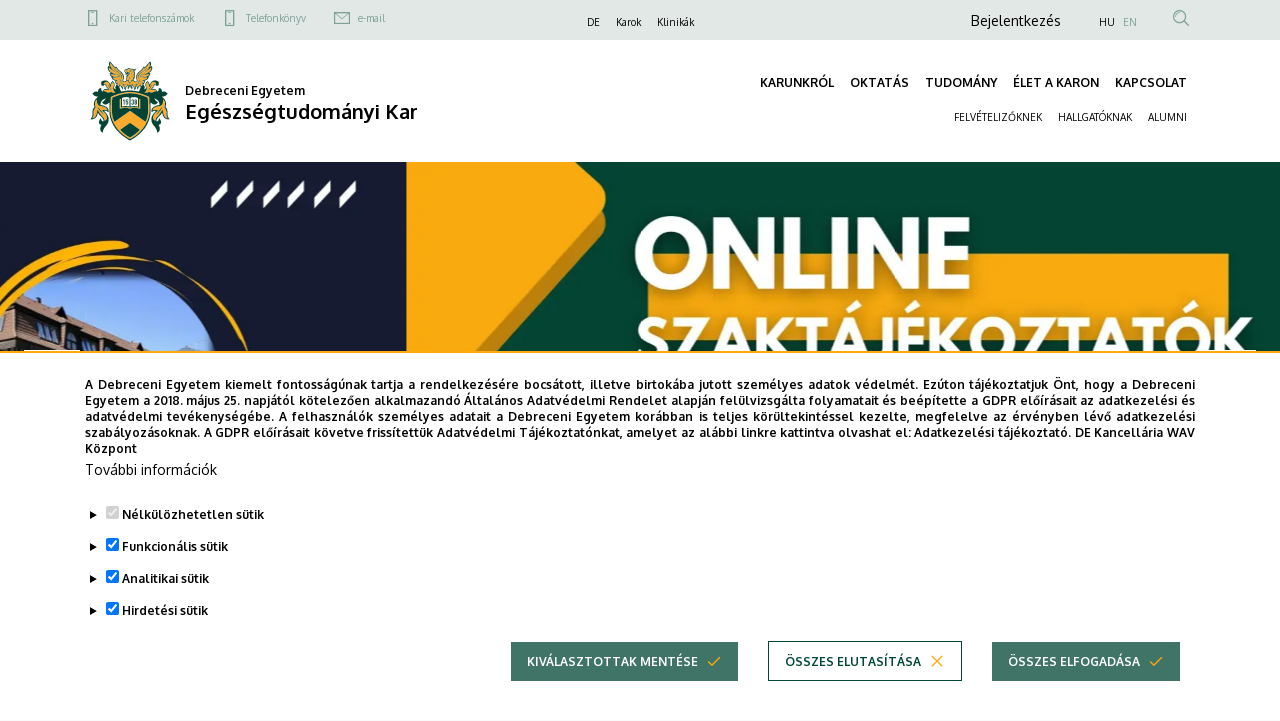

--- FILE ---
content_type: text/html; charset=UTF-8
request_url: https://etk.unideb.hu/?year=2022&month=05&day=07&area=24&room=382
body_size: 24430
content:
<!DOCTYPE html>
<html lang="hu" dir="ltr">
  <head>
    <meta charset="utf-8" />
<link rel="shortlink" href="https://etk.unideb.hu/" />
<link rel="canonical" href="https://etk.unideb.hu/" />
<meta name="Generator" content="Drupal 10 (https://www.drupal.org)" />
<meta name="MobileOptimized" content="width" />
<meta name="HandheldFriendly" content="true" />
<meta name="viewport" content="width=device-width, initial-scale=1.0" />
<style>div#sliding-popup, div#sliding-popup .eu-cookie-withdraw-banner, .eu-cookie-withdraw-tab {background: #ffffff} div#sliding-popup.eu-cookie-withdraw-wrapper { background: transparent; } #sliding-popup h1, #sliding-popup h2, #sliding-popup h3, #sliding-popup p, #sliding-popup label, #sliding-popup div, .eu-cookie-compliance-more-button, .eu-cookie-compliance-secondary-button, .eu-cookie-withdraw-tab { color: #000000;} .eu-cookie-withdraw-tab { border-color: #000000;}</style>
<link rel="icon" href="/themes/custom/unideb_gamma_mk4/favicon.ico" type="image/vnd.microsoft.icon" />

    <title>Egészségtudományi Kar</title>
    <link rel="stylesheet" media="all" href="/sites/default/files/css/css_dNWtB-uiG_lrb7hriP7ZSq1MMr_DpSLoVphgf4C-ST8.css?delta=0&amp;language=hu&amp;theme=unideb_gamma_mk4&amp;include=[base64]" />
<link rel="stylesheet" media="all" href="/sites/default/files/css/css_iY7quPYWzfxbc7QL5vZLJXVoQxpaUuwyj342Yi-36uo.css?delta=1&amp;language=hu&amp;theme=unideb_gamma_mk4&amp;include=[base64]" />
<link rel="stylesheet" media="all" href="//fonts.googleapis.com/css2?family=Oxygen:wght@300;400;700&amp;display=swap" />
<link rel="stylesheet" media="all" href="/sites/default/files/css/css_FQeKhbgLvUj-FBw9Fk2xPHhyDds9SLHBUktzQlc1PZQ.css?delta=3&amp;language=hu&amp;theme=unideb_gamma_mk4&amp;include=[base64]" />

    <script type="application/json" data-drupal-selector="drupal-settings-json">{"path":{"baseUrl":"\/","pathPrefix":"","currentPath":"node","currentPathIsAdmin":false,"isFront":true,"currentLanguage":"hu","currentQuery":{"area":"24","day":"07","month":"05","room":"382","year":"2022"}},"pluralDelimiter":"\u0003","suppressDeprecationErrors":true,"ajaxPageState":{"libraries":"[base64]","theme":"unideb_gamma_mk4","theme_token":null},"ajaxTrustedUrl":{"\/search":true},"gtag":{"tagId":"G-6ELDXNFSX2","consentMode":true,"otherIds":[],"events":[],"additionalConfigInfo":[]},"back_to_top":{"back_to_top_button_trigger":100,"back_to_top_speed":1200,"back_to_top_prevent_on_mobile":true,"back_to_top_prevent_in_admin":false,"back_to_top_button_type":"image","back_to_top_button_text":"Back to top"},"eu_cookie_compliance":{"cookie_policy_version":"1.0.0","popup_enabled":true,"popup_agreed_enabled":false,"popup_hide_agreed":false,"popup_clicking_confirmation":false,"popup_scrolling_confirmation":false,"popup_html_info":"\u003Cdiv role=\u0022alertdialog\u0022 aria-labelledby=\u0022popup-text\u0022  class=\u0022eu-cookie-compliance-banner eu-cookie-compliance-banner-info eu-cookie-compliance-banner--categories\u0022\u003E\n  \u003Cdiv class=\u0022container\u0022\u003E\n    \u003Cdiv class=\u0022popup-content info eu-cookie-compliance-content\u0022\u003E\n    \u003Cdiv id=\u0022popup-text\u0022 class=\u0022eu-cookie-compliance-message\u0022\u003E\n      \u003Cdiv class=\u0022font-style-xxsmall\u0022\u003E\n        \u003Cp\u003EA Debreceni Egyetem kiemelt fontoss\u00e1g\u00fanak tartja a rendelkez\u00e9s\u00e9re bocs\u00e1tott, illetve birtok\u00e1ba jutott szem\u00e9lyes adatok v\u00e9delm\u00e9t. Ez\u00faton t\u00e1j\u00e9koztatjuk \u00d6nt, hogy a Debreceni Egyetem a 2018.\u0026nbsp;m\u00e1jus 25. napj\u00e1t\u00f3l k\u00f6telez\u0151en alkalmazand\u00f3 \u00c1ltal\u00e1nos Adatv\u00e9delmi Rendelet alapj\u00e1n fel\u00fclvizsg\u00e1lta folyamatait \u00e9s be\u00e9p\u00edtette a GDPR el\u0151\u00edr\u00e1sait az adatkezel\u00e9si \u00e9s adatv\u00e9delmi tev\u00e9kenys\u00e9g\u00e9be. A felhaszn\u00e1l\u00f3k szem\u00e9lyes adatait a Debreceni Egyetem kor\u00e1bban is teljes k\u00f6r\u00fcltekint\u00e9ssel kezelte, megfelelve az \u00e9rv\u00e9nyben l\u00e9v\u0151 adatkezel\u00e9si szab\u00e1lyoz\u00e1soknak. A GDPR el\u0151\u00edr\u00e1sait k\u00f6vetve friss\u00edtett\u00fck Adatv\u00e9delmi T\u00e1j\u00e9koztat\u00f3nkat, amelyet az al\u00e1bbi linkre kattintva olvashat el:\u0026nbsp;\u003Ca href=\u0022https:\/\/mad-hatter.it.unideb.hu\/portal\/displayDocument\/Port\u00e1lcsal\u00e1d%20dokumentumai\/Adatkezelesi_tajekoztato_web.pdf\u0022 target=\u0022_blank\u0022\u003EAdatkezel\u00e9si t\u00e1j\u00e9koztat\u00f3.\u003C\/a\u003E\u0026nbsp;\u003Cstrong\u003EDE Kancell\u00e1ria WAV K\u00f6zpont\u003C\/strong\u003E\u003C\/p\u003E\n      \u003C\/div\u003E\n              \u003Cbutton type=\u0022button\u0022 class=\u0022find-more-button eu-cookie-compliance-more-button\u0022\u003ETov\u00e1bbi inform\u00e1ci\u00f3k\u003C\/button\u003E\n          \u003C\/div\u003E\n\n          \u003Cdiv id=\u0022eu-cookie-compliance-categories\u0022 class=\u0022eu-cookie-compliance-categories\u0022\u003E\n                  \u003Cdetails class=\u0022eu-cookie-compliance-category\u0022\u003E\n            \u003Csummary\u003E\n              \u003Cinput type=\u0022checkbox\u0022 name=\u0022cookie-categories\u0022 id=\u0022cookie-category-essential\u0022\n                     value=\u0022essential\u0022\n                 checked                  disabled  \u003E\n              \u003Clabel class=\u0022font-style-xsmall\u0022 for=\u0022cookie-category-essential\u0022\u003EN\u00e9lk\u00fcl\u00f6zhetetlen s\u00fctik\u003C\/label\u003E\n            \u003C\/summary\u003E\n                          \u003Cdiv class=\u0022eu-cookie-compliance-category-description\u0022\u003EOlyan kis sz\u00f6veges f\u00e1jlok, amelyeket b\u00f6ng\u00e9sz\u0151je helyez el az \u00d6n k\u00e9sz\u00fcl\u00e9k\u00e9n bizonyos inform\u00e1ci\u00f3k t\u00e1rol\u00e1sa \u00e9rdek\u00e9ben. \r\nA n\u00e9lk\u00fcl\u00f6zhetetlen s\u00fctik alapvet\u0151 elemei a weboldalaknak, mivel ezek n\u00e9lk\u00fcl nem lenne lehets\u00e9ges a weboldalak z\u00f6kken\u0151mentes haszn\u00e1lata.  Ezek a s\u00fctik lehet\u0151v\u00e9 teszik a felhaszn\u00e1l\u00f3k sz\u00e1m\u00e1ra, hogy navig\u00e1ljanak a weboldal k\u00fcl\u00f6nb\u00f6z\u0151 r\u00e9szei k\u00f6z\u00f6tt, elt\u00e1roljuk az \u00e1ltaluk v\u00e9gzett be\u00e1ll\u00edt\u00e1sokat \u00e9s hozz\u00e1f\u00e9rjenek a weboldal biztons\u00e1gos ter\u00fcleteihez (pl.: a felaszn\u00e1l\u00f3 bejelentkez\u00e9s\u00e9t t\u00e1rol\u00f3 session, vagy a s\u00fctikkel kapcsolatosan meghozott d\u00f6nt\u00e9se). Ezek a s\u00fctik nem gy\u0171jtenek inform\u00e1ci\u00f3kat a felhaszn\u00e1l\u00f3k b\u00f6ng\u00e9sz\u00e9si szok\u00e1sair\u00f3l, \u00e9s nem haszn\u00e1lhat\u00f3k fel a felhaszn\u00e1l\u00f3i viselked\u00e9s nyomon k\u00f6vet\u00e9s\u00e9re. Csak a weboldal m\u0171k\u00f6d\u00e9s\u00e9hez sz\u00fcks\u00e9ges minim\u00e1lis inform\u00e1ci\u00f3kat t\u00e1rolj\u00e1k, \u00e9s \u00e1ltal\u00e1ban a b\u00f6ng\u00e9sz\u0151 bez\u00e1r\u00e1sakor t\u00f6rl\u0151dnek, kiv\u00e9ve, ha \u00e1lland\u00f3 s\u00fctikr\u0151l van sz\u00f3, amelyek hosszabb ideig maradhatnak az eszk\u00f6z\u00f6n a felhaszn\u00e1l\u00f3i \u00e9lm\u00e9ny jav\u00edt\u00e1sa \u00e9rdek\u00e9ben.\u003C\/div\u003E\n                      \u003C\/details\u003E\n                  \u003Cdetails class=\u0022eu-cookie-compliance-category\u0022\u003E\n            \u003Csummary\u003E\n              \u003Cinput type=\u0022checkbox\u0022 name=\u0022cookie-categories\u0022 id=\u0022cookie-category-functional\u0022\n                     value=\u0022functional\u0022\n                 checked                  \u003E\n              \u003Clabel class=\u0022font-style-xsmall\u0022 for=\u0022cookie-category-functional\u0022\u003EFunkcion\u00e1lis s\u00fctik\u003C\/label\u003E\n            \u003C\/summary\u003E\n                          \u003Cdiv class=\u0022eu-cookie-compliance-category-description\u0022\u003EEzek a kism\u00e9ret\u0171 sz\u00f6vegf\u00e1jlok a b\u00f6ng\u00e9sz\u0151je \u00e1ltal ker\u00fclnek elhelyez\u00e9sre eszk\u00f6z\u00e9n \u00e9s a weboldal ezen adatok alapj\u00e1n ismeri fel, hogy kor\u00e1bban m\u00e1r haszn\u00e1lta azt az adott eszk\u00f6zzel. Olyan d\u00f6nt\u00e9seket t\u00e1rolnak, amelyet \u00d6n hozott meg az oldal be\u00e1ll\u00edt\u00e1sa sor\u00e1n (pl.: a felugr\u00f3 popup elrejt\u00e9se 24 \u00f3r\u00e1ra). Az \u00edgy t\u00e1rolt inform\u00e1ci\u00f3kat felhaszn\u00e1ljuk annak \u00e9rdek\u00e9ben, hogy a weboldalunkat az \u00d6n ig\u00e9nyeihez igaz\u00edtsuk \u00e9s k\u00e9nyelmesen haszn\u00e1lhat\u00f3v\u00e1 tegy\u00fck. Ebben a folyamatban csak a cookie azonos\u00edt\u00e1sa t\u00f6rt\u00e9nik meg az \u00d6n eszk\u00f6z\u00e9n, szem\u00e9lyes adat nem ker\u00fcl t\u00e1rs\u00edt\u00e1sra.\u003C\/div\u003E\n                      \u003C\/details\u003E\n                  \u003Cdetails class=\u0022eu-cookie-compliance-category\u0022\u003E\n            \u003Csummary\u003E\n              \u003Cinput type=\u0022checkbox\u0022 name=\u0022cookie-categories\u0022 id=\u0022cookie-category-analytics\u0022\n                     value=\u0022analytics\u0022\n                 checked                  \u003E\n              \u003Clabel class=\u0022font-style-xsmall\u0022 for=\u0022cookie-category-analytics\u0022\u003EAnalitikai s\u00fctik\u003C\/label\u003E\n            \u003C\/summary\u003E\n                          \u003Cdiv class=\u0022eu-cookie-compliance-category-description\u0022\u003EE s\u00fctik aggreg\u00e1lt adatokat szolg\u00e1ltatnak arr\u00f3l, hogy a l\u00e1togat\u00f3k hogyan haszn\u00e1lj\u00e1k weboldalunkat. C\u00e9ljuk, hogy seg\u00edtsenek fejleszteni a weboldalunk tartalmi \u00e9s m\u0171k\u00f6d\u00e9si szempontb\u00f3l. Ezekkel a s\u00fctikkel anonimiz\u00e1ltan nyomon k\u00f6vethetj\u00fck, hogy melyik aloldalainkra l\u00e9pnek be a felhaszn\u00e1l\u00f3k, milyen s\u0171r\u0171s\u00e9ggel \u00e9s mennyi id\u0151t t\u00f6ltenek ott, valamint melyik tartalmak ir\u00e1nt mutatnak a legnagyobb \u00e9rdekl\u0151d\u00e9st. R\u00f6gz\u00edtj\u00fck a keres\u00e9seket, f\u00f6ldrajzi helysz\u00ednt, tov\u00e1bb\u00e1 azt is, hogy milyen ar\u00e1nyban haszn\u00e1lnak mobil eszk\u00f6z\u00f6ket a weboldalunk el\u00e9r\u00e9s\u00e9hez. Ezeket az adatokat haszn\u00e1ljuk fel statisztikai jelent\u00e9sek k\u00e9sz\u00edt\u00e9s\u00e9hez.\u003C\/div\u003E\n                      \u003C\/details\u003E\n                  \u003Cdetails class=\u0022eu-cookie-compliance-category\u0022\u003E\n            \u003Csummary\u003E\n              \u003Cinput type=\u0022checkbox\u0022 name=\u0022cookie-categories\u0022 id=\u0022cookie-category-advertising\u0022\n                     value=\u0022advertising\u0022\n                 checked                  \u003E\n              \u003Clabel class=\u0022font-style-xsmall\u0022 for=\u0022cookie-category-advertising\u0022\u003EHirdet\u00e9si s\u00fctik\u003C\/label\u003E\n            \u003C\/summary\u003E\n                          \u003Cdiv class=\u0022eu-cookie-compliance-category-description\u0022\u003EA hirdet\u00e9si s\u00fctik olyan adatcsomagok, amelyeket a hirdet\u00e9si szolg\u00e1ltat\u00f3k helyeznek el a felhaszn\u00e1l\u00f3k eszk\u00f6zein, hogy nyomon k\u00f6vethess\u00e9k az internetes tev\u00e9kenys\u00e9g\u00fcket. Ezek a s\u00fctik lehet\u0151v\u00e9 teszik a hirdet\u0151k sz\u00e1m\u00e1ra, hogy szem\u00e9lyre szabott rekl\u00e1mokat jelen\u00edtsenek meg, amelyek relev\u00e1nsabbak lehetnek a felhaszn\u00e1l\u00f3 \u00e9rdekl\u0151d\u00e9si k\u00f6r\u00e9re.  A hirdet\u00e9si s\u00fctik inform\u00e1ci\u00f3kat gy\u0171jtenek a felhaszn\u00e1l\u00f3k online viselked\u00e9s\u00e9r\u0151l, mint p\u00e9ld\u00e1ul a l\u00e1togatott oldalak, a kattint\u00e1sok \u00e9s a v\u00e1s\u00e1rl\u00e1si el\u0151zm\u00e9nyek, ezut\u00e1n ezeket az inform\u00e1ci\u00f3kat haszn\u00e1lj\u00e1k fel arra, hogy c\u00e9lzott hirdet\u00e9seket k\u00edn\u00e1ljanak a felhaszn\u00e1l\u00f3knak, amikor m\u00e1s weboldalakon b\u00f6ng\u00e9sznek.\u003C\/div\u003E\n                      \u003C\/details\u003E\n              \u003C\/div\u003E\n    \n    \u003Cdiv id=\u0022popup-buttons\u0022 class=\u0022eu-cookie-compliance-buttons eu-cookie-compliance-has-categories\u0022\u003E\n                \u003Cbutton type=\u0022button\u0022\n                  class=\u0022eu-cookie-compliance-save-preferences-button ud-button primary icon-right ud-icon ud-icon-check medium\u0022\u003EKiv\u00e1lasztottak ment\u00e9se\u003C\/button\u003E\n\n                    \u003Cbutton type=\u0022button\u0022 class=\u0022eu-cookie-compliance-default-button eu-cookie-compliance-reject-button ud-button secondary icon-right ud-icon ud-icon-close medium\u0022\u003E\u00d6sszes elutas\u00edt\u00e1sa\u003C\/button\u003E\n                    \u003Cbutton type=\u0022button\u0022 class=\u0022eu-cookie-withdraw-button visually-hidden ud-button secondary icon-right ud-icon ud-icon-close medium\u0022\u003EWithdraw consent\u003C\/button\u003E\n            \u003Cbutton type=\u0022button\u0022 class=\u0022agree-button eu-cookie-compliance-default-button ud-button primary icon-right ud-icon ud-icon-check medium\u0022\u003E\u00d6sszes elfogad\u00e1sa\u003C\/button\u003E\n    \u003C\/div\u003E\n  \u003C\/div\u003E\n  \u003C\/div\u003E\n\u003C\/div\u003E","use_mobile_message":false,"mobile_popup_html_info":"\u003Cdiv role=\u0022alertdialog\u0022 aria-labelledby=\u0022popup-text\u0022  class=\u0022eu-cookie-compliance-banner eu-cookie-compliance-banner-info eu-cookie-compliance-banner--categories\u0022\u003E\n  \u003Cdiv class=\u0022container\u0022\u003E\n    \u003Cdiv class=\u0022popup-content info eu-cookie-compliance-content\u0022\u003E\n    \u003Cdiv id=\u0022popup-text\u0022 class=\u0022eu-cookie-compliance-message\u0022\u003E\n      \u003Cdiv class=\u0022font-style-xxsmall\u0022\u003E\n        \n      \u003C\/div\u003E\n              \u003Cbutton type=\u0022button\u0022 class=\u0022find-more-button eu-cookie-compliance-more-button\u0022\u003ETov\u00e1bbi inform\u00e1ci\u00f3k\u003C\/button\u003E\n          \u003C\/div\u003E\n\n          \u003Cdiv id=\u0022eu-cookie-compliance-categories\u0022 class=\u0022eu-cookie-compliance-categories\u0022\u003E\n                  \u003Cdetails class=\u0022eu-cookie-compliance-category\u0022\u003E\n            \u003Csummary\u003E\n              \u003Cinput type=\u0022checkbox\u0022 name=\u0022cookie-categories\u0022 id=\u0022cookie-category-essential\u0022\n                     value=\u0022essential\u0022\n                 checked                  disabled  \u003E\n              \u003Clabel class=\u0022font-style-xsmall\u0022 for=\u0022cookie-category-essential\u0022\u003EN\u00e9lk\u00fcl\u00f6zhetetlen s\u00fctik\u003C\/label\u003E\n            \u003C\/summary\u003E\n                          \u003Cdiv class=\u0022eu-cookie-compliance-category-description\u0022\u003EOlyan kis sz\u00f6veges f\u00e1jlok, amelyeket b\u00f6ng\u00e9sz\u0151je helyez el az \u00d6n k\u00e9sz\u00fcl\u00e9k\u00e9n bizonyos inform\u00e1ci\u00f3k t\u00e1rol\u00e1sa \u00e9rdek\u00e9ben. \r\nA n\u00e9lk\u00fcl\u00f6zhetetlen s\u00fctik alapvet\u0151 elemei a weboldalaknak, mivel ezek n\u00e9lk\u00fcl nem lenne lehets\u00e9ges a weboldalak z\u00f6kken\u0151mentes haszn\u00e1lata.  Ezek a s\u00fctik lehet\u0151v\u00e9 teszik a felhaszn\u00e1l\u00f3k sz\u00e1m\u00e1ra, hogy navig\u00e1ljanak a weboldal k\u00fcl\u00f6nb\u00f6z\u0151 r\u00e9szei k\u00f6z\u00f6tt, elt\u00e1roljuk az \u00e1ltaluk v\u00e9gzett be\u00e1ll\u00edt\u00e1sokat \u00e9s hozz\u00e1f\u00e9rjenek a weboldal biztons\u00e1gos ter\u00fcleteihez (pl.: a felaszn\u00e1l\u00f3 bejelentkez\u00e9s\u00e9t t\u00e1rol\u00f3 session, vagy a s\u00fctikkel kapcsolatosan meghozott d\u00f6nt\u00e9se). Ezek a s\u00fctik nem gy\u0171jtenek inform\u00e1ci\u00f3kat a felhaszn\u00e1l\u00f3k b\u00f6ng\u00e9sz\u00e9si szok\u00e1sair\u00f3l, \u00e9s nem haszn\u00e1lhat\u00f3k fel a felhaszn\u00e1l\u00f3i viselked\u00e9s nyomon k\u00f6vet\u00e9s\u00e9re. Csak a weboldal m\u0171k\u00f6d\u00e9s\u00e9hez sz\u00fcks\u00e9ges minim\u00e1lis inform\u00e1ci\u00f3kat t\u00e1rolj\u00e1k, \u00e9s \u00e1ltal\u00e1ban a b\u00f6ng\u00e9sz\u0151 bez\u00e1r\u00e1sakor t\u00f6rl\u0151dnek, kiv\u00e9ve, ha \u00e1lland\u00f3 s\u00fctikr\u0151l van sz\u00f3, amelyek hosszabb ideig maradhatnak az eszk\u00f6z\u00f6n a felhaszn\u00e1l\u00f3i \u00e9lm\u00e9ny jav\u00edt\u00e1sa \u00e9rdek\u00e9ben.\u003C\/div\u003E\n                      \u003C\/details\u003E\n                  \u003Cdetails class=\u0022eu-cookie-compliance-category\u0022\u003E\n            \u003Csummary\u003E\n              \u003Cinput type=\u0022checkbox\u0022 name=\u0022cookie-categories\u0022 id=\u0022cookie-category-functional\u0022\n                     value=\u0022functional\u0022\n                 checked                  \u003E\n              \u003Clabel class=\u0022font-style-xsmall\u0022 for=\u0022cookie-category-functional\u0022\u003EFunkcion\u00e1lis s\u00fctik\u003C\/label\u003E\n            \u003C\/summary\u003E\n                          \u003Cdiv class=\u0022eu-cookie-compliance-category-description\u0022\u003EEzek a kism\u00e9ret\u0171 sz\u00f6vegf\u00e1jlok a b\u00f6ng\u00e9sz\u0151je \u00e1ltal ker\u00fclnek elhelyez\u00e9sre eszk\u00f6z\u00e9n \u00e9s a weboldal ezen adatok alapj\u00e1n ismeri fel, hogy kor\u00e1bban m\u00e1r haszn\u00e1lta azt az adott eszk\u00f6zzel. Olyan d\u00f6nt\u00e9seket t\u00e1rolnak, amelyet \u00d6n hozott meg az oldal be\u00e1ll\u00edt\u00e1sa sor\u00e1n (pl.: a felugr\u00f3 popup elrejt\u00e9se 24 \u00f3r\u00e1ra). Az \u00edgy t\u00e1rolt inform\u00e1ci\u00f3kat felhaszn\u00e1ljuk annak \u00e9rdek\u00e9ben, hogy a weboldalunkat az \u00d6n ig\u00e9nyeihez igaz\u00edtsuk \u00e9s k\u00e9nyelmesen haszn\u00e1lhat\u00f3v\u00e1 tegy\u00fck. Ebben a folyamatban csak a cookie azonos\u00edt\u00e1sa t\u00f6rt\u00e9nik meg az \u00d6n eszk\u00f6z\u00e9n, szem\u00e9lyes adat nem ker\u00fcl t\u00e1rs\u00edt\u00e1sra.\u003C\/div\u003E\n                      \u003C\/details\u003E\n                  \u003Cdetails class=\u0022eu-cookie-compliance-category\u0022\u003E\n            \u003Csummary\u003E\n              \u003Cinput type=\u0022checkbox\u0022 name=\u0022cookie-categories\u0022 id=\u0022cookie-category-analytics\u0022\n                     value=\u0022analytics\u0022\n                 checked                  \u003E\n              \u003Clabel class=\u0022font-style-xsmall\u0022 for=\u0022cookie-category-analytics\u0022\u003EAnalitikai s\u00fctik\u003C\/label\u003E\n            \u003C\/summary\u003E\n                          \u003Cdiv class=\u0022eu-cookie-compliance-category-description\u0022\u003EE s\u00fctik aggreg\u00e1lt adatokat szolg\u00e1ltatnak arr\u00f3l, hogy a l\u00e1togat\u00f3k hogyan haszn\u00e1lj\u00e1k weboldalunkat. C\u00e9ljuk, hogy seg\u00edtsenek fejleszteni a weboldalunk tartalmi \u00e9s m\u0171k\u00f6d\u00e9si szempontb\u00f3l. Ezekkel a s\u00fctikkel anonimiz\u00e1ltan nyomon k\u00f6vethetj\u00fck, hogy melyik aloldalainkra l\u00e9pnek be a felhaszn\u00e1l\u00f3k, milyen s\u0171r\u0171s\u00e9ggel \u00e9s mennyi id\u0151t t\u00f6ltenek ott, valamint melyik tartalmak ir\u00e1nt mutatnak a legnagyobb \u00e9rdekl\u0151d\u00e9st. R\u00f6gz\u00edtj\u00fck a keres\u00e9seket, f\u00f6ldrajzi helysz\u00ednt, tov\u00e1bb\u00e1 azt is, hogy milyen ar\u00e1nyban haszn\u00e1lnak mobil eszk\u00f6z\u00f6ket a weboldalunk el\u00e9r\u00e9s\u00e9hez. Ezeket az adatokat haszn\u00e1ljuk fel statisztikai jelent\u00e9sek k\u00e9sz\u00edt\u00e9s\u00e9hez.\u003C\/div\u003E\n                      \u003C\/details\u003E\n                  \u003Cdetails class=\u0022eu-cookie-compliance-category\u0022\u003E\n            \u003Csummary\u003E\n              \u003Cinput type=\u0022checkbox\u0022 name=\u0022cookie-categories\u0022 id=\u0022cookie-category-advertising\u0022\n                     value=\u0022advertising\u0022\n                 checked                  \u003E\n              \u003Clabel class=\u0022font-style-xsmall\u0022 for=\u0022cookie-category-advertising\u0022\u003EHirdet\u00e9si s\u00fctik\u003C\/label\u003E\n            \u003C\/summary\u003E\n                          \u003Cdiv class=\u0022eu-cookie-compliance-category-description\u0022\u003EA hirdet\u00e9si s\u00fctik olyan adatcsomagok, amelyeket a hirdet\u00e9si szolg\u00e1ltat\u00f3k helyeznek el a felhaszn\u00e1l\u00f3k eszk\u00f6zein, hogy nyomon k\u00f6vethess\u00e9k az internetes tev\u00e9kenys\u00e9g\u00fcket. Ezek a s\u00fctik lehet\u0151v\u00e9 teszik a hirdet\u0151k sz\u00e1m\u00e1ra, hogy szem\u00e9lyre szabott rekl\u00e1mokat jelen\u00edtsenek meg, amelyek relev\u00e1nsabbak lehetnek a felhaszn\u00e1l\u00f3 \u00e9rdekl\u0151d\u00e9si k\u00f6r\u00e9re.  A hirdet\u00e9si s\u00fctik inform\u00e1ci\u00f3kat gy\u0171jtenek a felhaszn\u00e1l\u00f3k online viselked\u00e9s\u00e9r\u0151l, mint p\u00e9ld\u00e1ul a l\u00e1togatott oldalak, a kattint\u00e1sok \u00e9s a v\u00e1s\u00e1rl\u00e1si el\u0151zm\u00e9nyek, ezut\u00e1n ezeket az inform\u00e1ci\u00f3kat haszn\u00e1lj\u00e1k fel arra, hogy c\u00e9lzott hirdet\u00e9seket k\u00edn\u00e1ljanak a felhaszn\u00e1l\u00f3knak, amikor m\u00e1s weboldalakon b\u00f6ng\u00e9sznek.\u003C\/div\u003E\n                      \u003C\/details\u003E\n              \u003C\/div\u003E\n    \n    \u003Cdiv id=\u0022popup-buttons\u0022 class=\u0022eu-cookie-compliance-buttons eu-cookie-compliance-has-categories\u0022\u003E\n                \u003Cbutton type=\u0022button\u0022\n                  class=\u0022eu-cookie-compliance-save-preferences-button ud-button primary icon-right ud-icon ud-icon-check medium\u0022\u003EKiv\u00e1lasztottak ment\u00e9se\u003C\/button\u003E\n\n                    \u003Cbutton type=\u0022button\u0022 class=\u0022eu-cookie-compliance-default-button eu-cookie-compliance-reject-button ud-button secondary icon-right ud-icon ud-icon-close medium\u0022\u003E\u00d6sszes elutas\u00edt\u00e1sa\u003C\/button\u003E\n                    \u003Cbutton type=\u0022button\u0022 class=\u0022eu-cookie-withdraw-button visually-hidden ud-button secondary icon-right ud-icon ud-icon-close medium\u0022\u003EWithdraw consent\u003C\/button\u003E\n            \u003Cbutton type=\u0022button\u0022 class=\u0022agree-button eu-cookie-compliance-default-button ud-button primary icon-right ud-icon ud-icon-check medium\u0022\u003E\u00d6sszes elfogad\u00e1sa\u003C\/button\u003E\n    \u003C\/div\u003E\n  \u003C\/div\u003E\n  \u003C\/div\u003E\n\u003C\/div\u003E","mobile_breakpoint":768,"popup_html_agreed":false,"popup_use_bare_css":false,"popup_height":"auto","popup_width":"100%","popup_delay":1000,"popup_link":"https:\/\/mad-hatter.it.unideb.hu\/portal\/displayDocument\/Port\u00e1lcsal\u00e1d%20dokumentumai\/Adatkezelesi_tajekoztato_web.pdf","popup_link_new_window":true,"popup_position":false,"fixed_top_position":true,"popup_language":"hu","store_consent":false,"better_support_for_screen_readers":false,"cookie_name":"","reload_page":true,"domain":"","domain_all_sites":false,"popup_eu_only":false,"popup_eu_only_js":false,"cookie_lifetime":100,"cookie_session":0,"set_cookie_session_zero_on_disagree":0,"disagree_do_not_show_popup":false,"method":"categories","automatic_cookies_removal":true,"allowed_cookies":"analytics:_ga\r\nanalytics:_ga_*\r\nfunctional:right_bottom_popup_*\r\nfunctional:center_popup_*","withdraw_markup":"\u003Cbutton type=\u0022button\u0022 class=\u0022eu-cookie-withdraw-tab\u0022\u003EAdatv\u00e9delmi be\u00e1ll\u00edt\u00e1sok\u003C\/button\u003E\n\u003Cdiv aria-labelledby=\u0022popup-text\u0022 class=\u0022eu-cookie-withdraw-banner\u0022\u003E\n  \u003Cdiv class=\u0022popup-content info eu-cookie-compliance-content\u0022\u003E\n    \u003Cdiv id=\u0022popup-text\u0022 class=\u0022eu-cookie-compliance-message\u0022 role=\u0022document\u0022\u003E\n      \u003Ch2\u003EA felhaszn\u00e1l\u00f3i \u00e9lm\u00e9ny jav\u00edt\u00e1sa \u00e9rdek\u00e9ben a webhelyen s\u00fctiket haszn\u00e1lunk\u003C\/h2\u003E\u003Cp\u003EHozz\u00e1j\u00e1rult, hogy s\u00fctiket hozzunk l\u00e9tre.\u003C\/p\u003E\n    \u003C\/div\u003E\n    \u003Cdiv id=\u0022popup-buttons\u0022 class=\u0022eu-cookie-compliance-buttons\u0022\u003E\n      \u003Cbutton type=\u0022button\u0022 class=\u0022eu-cookie-withdraw-button \u0022\u003EWithdraw consent\u003C\/button\u003E\n    \u003C\/div\u003E\n  \u003C\/div\u003E\n\u003C\/div\u003E","withdraw_enabled":false,"reload_options":0,"reload_routes_list":"","withdraw_button_on_info_popup":false,"cookie_categories":["essential","functional","analytics","advertising"],"cookie_categories_details":{"essential":{"uuid":"22f38a1c-dcce-4c70-a499-e53dd6386ef6","langcode":"hu","status":true,"dependencies":[],"id":"essential","label":"N\u00e9lk\u00fcl\u00f6zhetetlen s\u00fctik","description":"Olyan kis sz\u00f6veges f\u00e1jlok, amelyeket b\u00f6ng\u00e9sz\u0151je helyez el az \u00d6n k\u00e9sz\u00fcl\u00e9k\u00e9n bizonyos inform\u00e1ci\u00f3k t\u00e1rol\u00e1sa \u00e9rdek\u00e9ben. \r\nA n\u00e9lk\u00fcl\u00f6zhetetlen s\u00fctik alapvet\u0151 elemei a weboldalaknak, mivel ezek n\u00e9lk\u00fcl nem lenne lehets\u00e9ges a weboldalak z\u00f6kken\u0151mentes haszn\u00e1lata.  Ezek a s\u00fctik lehet\u0151v\u00e9 teszik a felhaszn\u00e1l\u00f3k sz\u00e1m\u00e1ra, hogy navig\u00e1ljanak a weboldal k\u00fcl\u00f6nb\u00f6z\u0151 r\u00e9szei k\u00f6z\u00f6tt, elt\u00e1roljuk az \u00e1ltaluk v\u00e9gzett be\u00e1ll\u00edt\u00e1sokat \u00e9s hozz\u00e1f\u00e9rjenek a weboldal biztons\u00e1gos ter\u00fcleteihez (pl.: a felaszn\u00e1l\u00f3 bejelentkez\u00e9s\u00e9t t\u00e1rol\u00f3 session, vagy a s\u00fctikkel kapcsolatosan meghozott d\u00f6nt\u00e9se). Ezek a s\u00fctik nem gy\u0171jtenek inform\u00e1ci\u00f3kat a felhaszn\u00e1l\u00f3k b\u00f6ng\u00e9sz\u00e9si szok\u00e1sair\u00f3l, \u00e9s nem haszn\u00e1lhat\u00f3k fel a felhaszn\u00e1l\u00f3i viselked\u00e9s nyomon k\u00f6vet\u00e9s\u00e9re. Csak a weboldal m\u0171k\u00f6d\u00e9s\u00e9hez sz\u00fcks\u00e9ges minim\u00e1lis inform\u00e1ci\u00f3kat t\u00e1rolj\u00e1k, \u00e9s \u00e1ltal\u00e1ban a b\u00f6ng\u00e9sz\u0151 bez\u00e1r\u00e1sakor t\u00f6rl\u0151dnek, kiv\u00e9ve, ha \u00e1lland\u00f3 s\u00fctikr\u0151l van sz\u00f3, amelyek hosszabb ideig maradhatnak az eszk\u00f6z\u00f6n a felhaszn\u00e1l\u00f3i \u00e9lm\u00e9ny jav\u00edt\u00e1sa \u00e9rdek\u00e9ben.","checkbox_default_state":"required","weight":-9},"functional":{"uuid":"b52c012e-783c-4e0f-95c7-7ed3c99a1fe2","langcode":"hu","status":true,"dependencies":[],"id":"functional","label":"Funkcion\u00e1lis s\u00fctik","description":"Ezek a kism\u00e9ret\u0171 sz\u00f6vegf\u00e1jlok a b\u00f6ng\u00e9sz\u0151je \u00e1ltal ker\u00fclnek elhelyez\u00e9sre eszk\u00f6z\u00e9n \u00e9s a weboldal ezen adatok alapj\u00e1n ismeri fel, hogy kor\u00e1bban m\u00e1r haszn\u00e1lta azt az adott eszk\u00f6zzel. Olyan d\u00f6nt\u00e9seket t\u00e1rolnak, amelyet \u00d6n hozott meg az oldal be\u00e1ll\u00edt\u00e1sa sor\u00e1n (pl.: a felugr\u00f3 popup elrejt\u00e9se 24 \u00f3r\u00e1ra). Az \u00edgy t\u00e1rolt inform\u00e1ci\u00f3kat felhaszn\u00e1ljuk annak \u00e9rdek\u00e9ben, hogy a weboldalunkat az \u00d6n ig\u00e9nyeihez igaz\u00edtsuk \u00e9s k\u00e9nyelmesen haszn\u00e1lhat\u00f3v\u00e1 tegy\u00fck. Ebben a folyamatban csak a cookie azonos\u00edt\u00e1sa t\u00f6rt\u00e9nik meg az \u00d6n eszk\u00f6z\u00e9n, szem\u00e9lyes adat nem ker\u00fcl t\u00e1rs\u00edt\u00e1sra.","checkbox_default_state":"checked","weight":-8},"analytics":{"uuid":"06b237c0-abbc-420b-afa0-0c2380523d5b","langcode":"hu","status":true,"dependencies":[],"id":"analytics","label":"Analitikai s\u00fctik","description":"E s\u00fctik aggreg\u00e1lt adatokat szolg\u00e1ltatnak arr\u00f3l, hogy a l\u00e1togat\u00f3k hogyan haszn\u00e1lj\u00e1k weboldalunkat. C\u00e9ljuk, hogy seg\u00edtsenek fejleszteni a weboldalunk tartalmi \u00e9s m\u0171k\u00f6d\u00e9si szempontb\u00f3l. Ezekkel a s\u00fctikkel anonimiz\u00e1ltan nyomon k\u00f6vethetj\u00fck, hogy melyik aloldalainkra l\u00e9pnek be a felhaszn\u00e1l\u00f3k, milyen s\u0171r\u0171s\u00e9ggel \u00e9s mennyi id\u0151t t\u00f6ltenek ott, valamint melyik tartalmak ir\u00e1nt mutatnak a legnagyobb \u00e9rdekl\u0151d\u00e9st. R\u00f6gz\u00edtj\u00fck a keres\u00e9seket, f\u00f6ldrajzi helysz\u00ednt, tov\u00e1bb\u00e1 azt is, hogy milyen ar\u00e1nyban haszn\u00e1lnak mobil eszk\u00f6z\u00f6ket a weboldalunk el\u00e9r\u00e9s\u00e9hez. Ezeket az adatokat haszn\u00e1ljuk fel statisztikai jelent\u00e9sek k\u00e9sz\u00edt\u00e9s\u00e9hez.","checkbox_default_state":"checked","weight":-7},"advertising":{"uuid":"06f58728-79d3-41b2-bb3d-f73c2cc000cb","langcode":"hu","status":true,"dependencies":[],"id":"advertising","label":"Hirdet\u00e9si s\u00fctik","description":"A hirdet\u00e9si s\u00fctik olyan adatcsomagok, amelyeket a hirdet\u00e9si szolg\u00e1ltat\u00f3k helyeznek el a felhaszn\u00e1l\u00f3k eszk\u00f6zein, hogy nyomon k\u00f6vethess\u00e9k az internetes tev\u00e9kenys\u00e9g\u00fcket. Ezek a s\u00fctik lehet\u0151v\u00e9 teszik a hirdet\u0151k sz\u00e1m\u00e1ra, hogy szem\u00e9lyre szabott rekl\u00e1mokat jelen\u00edtsenek meg, amelyek relev\u00e1nsabbak lehetnek a felhaszn\u00e1l\u00f3 \u00e9rdekl\u0151d\u00e9si k\u00f6r\u00e9re.  A hirdet\u00e9si s\u00fctik inform\u00e1ci\u00f3kat gy\u0171jtenek a felhaszn\u00e1l\u00f3k online viselked\u00e9s\u00e9r\u0151l, mint p\u00e9ld\u00e1ul a l\u00e1togatott oldalak, a kattint\u00e1sok \u00e9s a v\u00e1s\u00e1rl\u00e1si el\u0151zm\u00e9nyek, ezut\u00e1n ezeket az inform\u00e1ci\u00f3kat haszn\u00e1lj\u00e1k fel arra, hogy c\u00e9lzott hirdet\u00e9seket k\u00edn\u00e1ljanak a felhaszn\u00e1l\u00f3knak, amikor m\u00e1s weboldalakon b\u00f6ng\u00e9sznek.","checkbox_default_state":"checked","weight":-6}},"enable_save_preferences_button":true,"cookie_value_disagreed":"0","cookie_value_agreed_show_thank_you":"1","cookie_value_agreed":"2","containing_element":"body","settings_tab_enabled":false,"olivero_primary_button_classes":"","olivero_secondary_button_classes":"","close_button_action":"close_banner","open_by_default":true,"modules_allow_popup":true,"hide_the_banner":false,"geoip_match":true,"unverified_scripts":[]},"field_group":{"html_element":{"mode":"default","context":"view","settings":{"classes":"promotion-group","id":"","element":"div","show_label":false,"label_element":"h3","label_element_classes":"","attributes":"","effect":"none","speed":"fast"}}},"views":{"ajax_path":"\/views\/ajax","ajaxViews":{"views_dom_id:a57db5a77e3b4399aaceb5bc2f50dcd205222b5d7933e20672ea0e0bbcbfd639":{"view_name":"event","view_display_id":"block_events_mainpage","view_args":"","view_path":"\/node","view_base_path":"esemenynaptar","view_dom_id":"a57db5a77e3b4399aaceb5bc2f50dcd205222b5d7933e20672ea0e0bbcbfd639","pager_element":0}}},"fullCalendarView":[{"languageSelector":0,"updateConfirm":0,"dialogWindow":0,"dialogModal":false,"dialogCanvas":false,"eventBundleType":"event","startField":"field_event_datetime_range","endField":"field_event_datetime_range","dblClickToCreate":false,"entityType":"node","addForm":"node\/add\/event","token":"","openEntityInNewTab":0,"calendar_options":"{\u0022plugins\u0022:[\u0022moment\u0022,\u0022interaction\u0022,\u0022dayGrid\u0022,\u0022timeGrid\u0022,\u0022list\u0022,\u0022rrule\u0022],\u0022timeZone\u0022:\u0022Europe\\\/Budapest\u0022,\u0022defaultView\u0022:\u0022dayGridMonth\u0022,\u0022defaultMobileView\u0022:\u0022dayGridMonth\u0022,\u0022mobileWidth\u0022:768,\u0022defaultDate\u0022:\u00222026-01-21\u0022,\u0022header\u0022:{\u0022left\u0022:\u0022prev,next\u0022,\u0022center\u0022:\u0022title\u0022,\u0022right\u0022:\u0022dayGridMonth\u0022},\u0022eventTimeFormat\u0022:\u0022hh:mm a\u0022,\u0022firstDay\u0022:1,\u0022minTime\u0022:\u002200:00:00\u0022,\u0022maxTime\u0022:\u002223:59:59\u0022,\u0022locale\u0022:\u0022hu\u0022,\u0022events\u0022:[{\u0022title\u0022:\u0022X. Ny\\u00edregyh\\u00e1zi Gerontol\\u00f3giai Napok 2017.12.04\\n\u0022,\u0022id\u0022:\u00220-0\u0022,\u0022eid\u0022:\u0022832\u0022,\u0022url\u0022:\u0022\\\/esemenynaptar\\\/x-nyiregyhazi-gerontologiai-napok-20171204\u0022,\u0022des\u0022:\u0022\u0022,\u0022editable\u0022:false,\u0022start\u0022:\u00222017-12-04\u0022,\u0022end\u0022:\u00222017-12-05\u0022,\u0022backgroundColor\u0022:\u0022#ffc95a\u0022,\u0022borderColor\u0022:\u0022#ffc95a\u0022,\u0022rendering\u0022:\u0022background\u0022},{\u0022title\u0022:\u0022Tudom\\u00e1nyos Di\\u00e1kk\\u00f6ri Konferencia\\n\u0022,\u0022id\u0022:\u00221-0\u0022,\u0022eid\u0022:\u0022833\u0022,\u0022url\u0022:\u0022\\\/esemenynaptar\\\/tudomanyos-diakkori-konferencia\u0022,\u0022des\u0022:\u0022\u0022,\u0022editable\u0022:false,\u0022start\u0022:\u00222018-02-21\u0022,\u0022end\u0022:\u00222018-02-24\u0022,\u0022backgroundColor\u0022:\u0022#ffc95a\u0022,\u0022borderColor\u0022:\u0022#ffc95a\u0022,\u0022rendering\u0022:\u0022background\u0022},{\u0022title\u0022:\u0022N\\u00e9meth Norbert szerz\\u0151i estje\\n\u0022,\u0022id\u0022:\u00222-0\u0022,\u0022eid\u0022:\u00221945\u0022,\u0022url\u0022:\u0022https:\\\/\\\/hirek.unideb.hu\\\/node\\\/26180\u0022,\u0022des\u0022:\u0022\u0022,\u0022editable\u0022:false,\u0022start\u0022:\u00222025-10-15\u0022,\u0022end\u0022:\u00222025-10-16\u0022,\u0022backgroundColor\u0022:\u0022#ffc95a\u0022,\u0022borderColor\u0022:\u0022#ffc95a\u0022,\u0022rendering\u0022:\u0022background\u0022},{\u0022title\u0022:\u0022A hangokon, szavakon, mozdulatokon t\\u00fal\\n\u0022,\u0022id\u0022:\u00223-0\u0022,\u0022eid\u0022:\u00221944\u0022,\u0022url\u0022:\u0022https:\\\/\\\/hirek.unideb.hu\\\/node\\\/26229\u0022,\u0022des\u0022:\u0022\u0022,\u0022editable\u0022:false,\u0022start\u0022:\u00222025-10-19\u0022,\u0022end\u0022:\u00222025-10-20\u0022,\u0022backgroundColor\u0022:\u0022#ffc95a\u0022,\u0022borderColor\u0022:\u0022#ffc95a\u0022,\u0022rendering\u0022:\u0022background\u0022},{\u0022title\u0022:\u0022A Szigeti Quartet \\u00e9s Fej\\u00e9rv\\u00e1ri Zolt\\u00e1n hangversenye\\n\u0022,\u0022id\u0022:\u00224-0\u0022,\u0022eid\u0022:\u00221943\u0022,\u0022url\u0022:\u0022https:\\\/\\\/hirek.unideb.hu\\\/node\\\/26230\u0022,\u0022des\u0022:\u0022\u0022,\u0022editable\u0022:false,\u0022start\u0022:\u00222025-10-21\u0022,\u0022end\u0022:\u00222025-10-22\u0022,\u0022backgroundColor\u0022:\u0022#ffc95a\u0022,\u0022borderColor\u0022:\u0022#ffc95a\u0022,\u0022rendering\u0022:\u0022background\u0022},{\u0022title\u0022:\u0022K\\u00f6nyvbemutat\\u00f3\\n\u0022,\u0022id\u0022:\u00225-0\u0022,\u0022eid\u0022:\u00221942\u0022,\u0022url\u0022:\u0022https:\\\/\\\/hirek.unideb.hu\\\/node\\\/26341\u0022,\u0022des\u0022:\u0022\u0022,\u0022editable\u0022:false,\u0022start\u0022:\u00222025-10-28\u0022,\u0022end\u0022:\u00222025-10-29\u0022,\u0022backgroundColor\u0022:\u0022#ffc95a\u0022,\u0022borderColor\u0022:\u0022#ffc95a\u0022,\u0022rendering\u0022:\u0022background\u0022},{\u0022title\u0022:\u0022Kaneko Miyuji zongoraestje\\n\u0022,\u0022id\u0022:\u00226-0\u0022,\u0022eid\u0022:\u00221940\u0022,\u0022url\u0022:\u0022https:\\\/\\\/hirek.unideb.hu\\\/node\\\/26378\u0022,\u0022des\u0022:\u0022\u0022,\u0022editable\u0022:false,\u0022start\u0022:\u00222025-11-02\u0022,\u0022end\u0022:\u00222025-11-03\u0022,\u0022backgroundColor\u0022:\u0022#ffc95a\u0022,\u0022borderColor\u0022:\u0022#ffc95a\u0022,\u0022rendering\u0022:\u0022background\u0022},{\u0022title\u0022:\u0022ALDEGUNDA - Opera angol nyelven egy felvon\\u00e1sban\\n\u0022,\u0022id\u0022:\u00227-0\u0022,\u0022eid\u0022:\u00221941\u0022,\u0022url\u0022:\u0022https:\\\/\\\/hirek.unideb.hu\\\/node\\\/26377\u0022,\u0022des\u0022:\u0022\u0022,\u0022editable\u0022:false,\u0022start\u0022:\u00222025-11-06\u0022,\u0022end\u0022:\u00222025-11-07\u0022,\u0022backgroundColor\u0022:\u0022#ffc95a\u0022,\u0022borderColor\u0022:\u0022#ffc95a\u0022,\u0022rendering\u0022:\u0022background\u0022},{\u0022title\u0022:\u0022Psychart24 - M\\u0171v\\u00e9szettel a gy\\u00f3gy\\u00edt\\u00e1s\\u00e9rt\\n\u0022,\u0022id\u0022:\u00228-0\u0022,\u0022eid\u0022:\u00221936\u0022,\u0022url\u0022:\u0022https:\\\/\\\/hirek.unideb.hu\\\/node\\\/26491\u0022,\u0022des\u0022:\u0022\u0022,\u0022editable\u0022:false,\u0022start\u0022:\u00222025-11-08\u0022,\u0022end\u0022:\u00222025-11-09\u0022,\u0022backgroundColor\u0022:\u0022#ffc95a\u0022,\u0022borderColor\u0022:\u0022#ffc95a\u0022,\u0022rendering\u0022:\u0022background\u0022},{\u0022title\u0022:\u0022\\u201eMedveles\u0026quot; - sz\\u00ednh\\u00e1zi el\\u0151ad\\u00e1s \\n\u0022,\u0022id\u0022:\u00229-0\u0022,\u0022eid\u0022:\u00221937\u0022,\u0022url\u0022:\u0022https:\\\/\\\/hirek.unideb.hu\\\/node\\\/26474\u0022,\u0022des\u0022:\u0022\u0022,\u0022editable\u0022:false,\u0022start\u0022:\u00222025-11-10\u0022,\u0022end\u0022:\u00222025-11-11\u0022,\u0022backgroundColor\u0022:\u0022#ffc95a\u0022,\u0022borderColor\u0022:\u0022#ffc95a\u0022,\u0022rendering\u0022:\u0022background\u0022},{\u0022title\u0022:\u0022M\\u00e1rton napi GYGYK - GIG\\u00c1G\\u00c1 Fesztiv\\u00e1l \\n\u0022,\u0022id\u0022:\u002210-0\u0022,\u0022eid\u0022:\u00221938\u0022,\u0022url\u0022:\u0022https:\\\/\\\/hirek.unideb.hu\\\/node\\\/26442\u0022,\u0022des\u0022:\u0022\u0022,\u0022editable\u0022:false,\u0022start\u0022:\u00222025-11-12\u0022,\u0022end\u0022:\u00222025-11-13\u0022,\u0022backgroundColor\u0022:\u0022#ffc95a\u0022,\u0022borderColor\u0022:\u0022#ffc95a\u0022,\u0022rendering\u0022:\u0022background\u0022},{\u0022title\u0022:\u0022XVI. Debreceni Saxfest\\n\u0022,\u0022id\u0022:\u002211-0\u0022,\u0022eid\u0022:\u00221934\u0022,\u0022url\u0022:\u0022https:\\\/\\\/hirek.unideb.hu\\\/node\\\/26582\u0022,\u0022des\u0022:\u0022\u0022,\u0022editable\u0022:false,\u0022start\u0022:\u00222025-11-15\u0022,\u0022end\u0022:\u00222025-11-16\u0022,\u0022backgroundColor\u0022:\u0022#ffc95a\u0022,\u0022borderColor\u0022:\u0022#ffc95a\u0022,\u0022rendering\u0022:\u0022background\u0022},{\u0022title\u0022:\u0022Tudom\\u00e1nynapi Konferencia a DE GYGYK-n\\n\u0022,\u0022id\u0022:\u002212-0\u0022,\u0022eid\u0022:\u00221933\u0022,\u0022url\u0022:\u0022https:\\\/\\\/hirek.unideb.hu\\\/node\\\/26588\u0022,\u0022des\u0022:\u0022\u0022,\u0022editable\u0022:false,\u0022start\u0022:\u00222025-11-19\u0022,\u0022end\u0022:\u00222025-11-20\u0022,\u0022backgroundColor\u0022:\u0022#ffc95a\u0022,\u0022borderColor\u0022:\u0022#ffc95a\u0022,\u0022rendering\u0022:\u0022background\u0022},{\u0022title\u0022:\u0022Keleti inspir\\u00e1ci\\u00f3k fuvol\\u00e1ra 3.0\\n\u0022,\u0022id\u0022:\u002213-0\u0022,\u0022eid\u0022:\u00221927\u0022,\u0022url\u0022:\u0022https:\\\/\\\/hirek.unideb.hu\\\/node\\\/26659\u0022,\u0022des\u0022:\u0022\u0022,\u0022editable\u0022:false,\u0022start\u0022:\u00222025-11-20\u0022,\u0022end\u0022:\u00222025-11-21\u0022,\u0022backgroundColor\u0022:\u0022#ffc95a\u0022,\u0022borderColor\u0022:\u0022#ffc95a\u0022,\u0022rendering\u0022:\u0022background\u0022},{\u0022title\u0022:\u0022MediChoir jubileumi koncert\\n\u0022,\u0022id\u0022:\u002214-0\u0022,\u0022eid\u0022:\u00221935\u0022,\u0022url\u0022:\u0022https:\\\/\\\/hirek.unideb.hu\\\/node\\\/26502\u0022,\u0022des\u0022:\u0022\u0022,\u0022editable\u0022:false,\u0022start\u0022:\u00222025-11-21\u0022,\u0022end\u0022:\u00222025-11-22\u0022,\u0022backgroundColor\u0022:\u0022#ffc95a\u0022,\u0022borderColor\u0022:\u0022#ffc95a\u0022,\u0022rendering\u0022:\u0022background\u0022},{\u0022title\u0022:\u0022B\\u00e1rdost\\u00f3l a gospelig - a G\\u00f3b\\u00e9 zenekar \\u00e9s Lautitia Ifj\\u00fas\\u00e1gi Vegyeskar koncertje\\n\u0022,\u0022id\u0022:\u002215-0\u0022,\u0022eid\u0022:\u00221929\u0022,\u0022url\u0022:\u0022https:\\\/\\\/hirek.unideb.hu\\\/node\\\/26657\u0022,\u0022des\u0022:\u0022\u0022,\u0022editable\u0022:false,\u0022start\u0022:\u00222025-11-22\u0022,\u0022end\u0022:\u00222025-11-23\u0022,\u0022backgroundColor\u0022:\u0022#ffc95a\u0022,\u0022borderColor\u0022:\u0022#ffc95a\u0022,\u0022rendering\u0022:\u0022background\u0022},{\u0022title\u0022:\u0022A pirkadat hangjai...\\n\u0022,\u0022id\u0022:\u002216-0\u0022,\u0022eid\u0022:\u00221928\u0022,\u0022url\u0022:\u0022https:\\\/\\\/hirek.unideb.hu\\\/node\\\/26658\u0022,\u0022des\u0022:\u0022\u0022,\u0022editable\u0022:false,\u0022start\u0022:\u00222025-11-23\u0022,\u0022end\u0022:\u00222025-11-24\u0022,\u0022backgroundColor\u0022:\u0022#ffc95a\u0022,\u0022borderColor\u0022:\u0022#ffc95a\u0022,\u0022rendering\u0022:\u0022background\u0022},{\u0022title\u0022:\u0022Mesemond\\u00f3 verseny \\u00f3vod\\u00e1soknak\\n\u0022,\u0022id\u0022:\u002217-0\u0022,\u0022eid\u0022:\u00221930\u0022,\u0022url\u0022:\u0022https:\\\/\\\/hirek.unideb.hu\\\/node\\\/26646\u0022,\u0022des\u0022:\u0022\u0022,\u0022editable\u0022:false,\u0022start\u0022:\u00222025-11-26\u0022,\u0022end\u0022:\u00222025-11-27\u0022,\u0022backgroundColor\u0022:\u0022#ffc95a\u0022,\u0022borderColor\u0022:\u0022#ffc95a\u0022,\u0022rendering\u0022:\u0022background\u0022},{\u0022title\u0022:\u0022K\\u00f6nyvbemutat\\u00f3\\n\u0022,\u0022id\u0022:\u002218-0\u0022,\u0022eid\u0022:\u00221932\u0022,\u0022url\u0022:\u0022https:\\\/\\\/hirek.unideb.hu\\\/node\\\/26612\u0022,\u0022des\u0022:\u0022\u0022,\u0022editable\u0022:false,\u0022start\u0022:\u00222025-11-26\u0022,\u0022end\u0022:\u00222025-11-27\u0022,\u0022backgroundColor\u0022:\u0022#ffc95a\u0022,\u0022borderColor\u0022:\u0022#ffc95a\u0022,\u0022rendering\u0022:\u0022background\u0022},{\u0022title\u0022:\u0022\\u0150szi Tudom\\u00e1nyos Hallgat\\u00f3i Konferencia\\n\u0022,\u0022id\u0022:\u002219-0\u0022,\u0022eid\u0022:\u00221921\u0022,\u0022url\u0022:\u0022https:\\\/\\\/hirek.unideb.hu\\\/node\\\/26719\u0022,\u0022des\u0022:\u0022\u0022,\u0022editable\u0022:false,\u0022start\u0022:\u00222025-11-27\u0022,\u0022end\u0022:\u00222025-11-28\u0022,\u0022backgroundColor\u0022:\u0022#ffc95a\u0022,\u0022borderColor\u0022:\u0022#ffc95a\u0022,\u0022rendering\u0022:\u0022background\u0022},{\u0022title\u0022:\u0022KLTE Bar\\u00e1ti K\\u00f6re\\n\u0022,\u0022id\u0022:\u002220-0\u0022,\u0022eid\u0022:\u00221939\u0022,\u0022url\u0022:\u0022https:\\\/\\\/hirek.unideb.hu\\\/node\\\/26401\u0022,\u0022des\u0022:\u0022\u0022,\u0022editable\u0022:false,\u0022start\u0022:\u00222025-11-27\u0022,\u0022end\u0022:\u00222025-11-28\u0022,\u0022backgroundColor\u0022:\u0022#ffc95a\u0022,\u0022borderColor\u0022:\u0022#ffc95a\u0022,\u0022rendering\u0022:\u0022background\u0022},{\u0022title\u0022:\u0022Besz\\u00e9lget\\u00e9s az Egyetemi Templomban\\n\u0022,\u0022id\u0022:\u002221-0\u0022,\u0022eid\u0022:\u00221931\u0022,\u0022url\u0022:\u0022https:\\\/\\\/hirek.unideb.hu\\\/node\\\/26643\u0022,\u0022des\u0022:\u0022\u0022,\u0022editable\u0022:false,\u0022start\u0022:\u00222025-11-27\u0022,\u0022end\u0022:\u00222025-11-28\u0022,\u0022backgroundColor\u0022:\u0022#ffc95a\u0022,\u0022borderColor\u0022:\u0022#ffc95a\u0022,\u0022rendering\u0022:\u0022background\u0022},{\u0022title\u0022:\u0022Rem\\u00e9nyt\\u00f6vis - versf\\u00fcz\\u00e9r Istenr\\u0151l\\n\u0022,\u0022id\u0022:\u002222-0\u0022,\u0022eid\u0022:\u00221924\u0022,\u0022url\u0022:\u0022https:\\\/\\\/hirek.unideb.hu\\\/node\\\/26709\u0022,\u0022des\u0022:\u0022\u0022,\u0022editable\u0022:false,\u0022start\u0022:\u00222025-12-01\u0022,\u0022end\u0022:\u00222025-12-02\u0022,\u0022backgroundColor\u0022:\u0022#ffc95a\u0022,\u0022borderColor\u0022:\u0022#ffc95a\u0022,\u0022rendering\u0022:\u0022background\u0022},{\u0022title\u0022:\u0022Traktoros Mikul\\u00e1s Hajd\\u00fab\\u00f6sz\\u00f6rm\\u00e9nyben\\n\u0022,\u0022id\u0022:\u002223-0\u0022,\u0022eid\u0022:\u00221923\u0022,\u0022url\u0022:\u0022https:\\\/\\\/hirek.unideb.hu\\\/node\\\/26713\u0022,\u0022des\u0022:\u0022\u0022,\u0022editable\u0022:false,\u0022start\u0022:\u00222025-12-03\u0022,\u0022end\u0022:\u00222025-12-04\u0022,\u0022backgroundColor\u0022:\u0022#ffc95a\u0022,\u0022borderColor\u0022:\u0022#ffc95a\u0022,\u0022rendering\u0022:\u0022background\u0022},{\u0022title\u0022:\u0022M\\u00famin a Debreceni Egyetemen\\n\u0022,\u0022id\u0022:\u002224-0\u0022,\u0022eid\u0022:\u00221925\u0022,\u0022url\u0022:\u0022https:\\\/\\\/hirek.unideb.hu\\\/node\\\/26706\u0022,\u0022des\u0022:\u0022\u0022,\u0022editable\u0022:false,\u0022start\u0022:\u00222025-12-03\u0022,\u0022end\u0022:\u00222025-12-04\u0022,\u0022backgroundColor\u0022:\u0022#ffc95a\u0022,\u0022borderColor\u0022:\u0022#ffc95a\u0022,\u0022rendering\u0022:\u0022background\u0022},{\u0022title\u0022:\u0022Adventi koncert \\u00e9s megeml\\u00e9kez\\u00e9s\\n\u0022,\u0022id\u0022:\u002225-0\u0022,\u0022eid\u0022:\u00221926\u0022,\u0022url\u0022:\u0022https:\\\/\\\/hirek.unideb.hu\\\/node\\\/26695\u0022,\u0022des\u0022:\u0022\u0022,\u0022editable\u0022:false,\u0022start\u0022:\u00222025-12-04\u0022,\u0022end\u0022:\u00222025-12-05\u0022,\u0022backgroundColor\u0022:\u0022#ffc95a\u0022,\u0022borderColor\u0022:\u0022#ffc95a\u0022,\u0022rendering\u0022:\u0022background\u0022},{\u0022title\u0022:\u0022K\\u00f6zel\\u00edt\\u00e9sek L\\u00e1z\\u00e1r Ervin \\u00e9letm\\u0171v\\u00e9hez\\n\u0022,\u0022id\u0022:\u002226-0\u0022,\u0022eid\u0022:\u00221922\u0022,\u0022url\u0022:\u0022https:\\\/\\\/hirek.unideb.hu\\\/node\\\/26717\u0022,\u0022des\u0022:\u0022\u0022,\u0022editable\u0022:false,\u0022start\u0022:\u00222025-12-05\u0022,\u0022end\u0022:\u00222025-12-06\u0022,\u0022backgroundColor\u0022:\u0022#ffc95a\u0022,\u0022borderColor\u0022:\u0022#ffc95a\u0022,\u0022rendering\u0022:\u0022background\u0022},{\u0022title\u0022:\u0022XX. Orsz\\u00e1gos Klarin\\u00e9tverseny\\n\u0022,\u0022id\u0022:\u002227-0\u0022,\u0022eid\u0022:\u00221915\u0022,\u0022url\u0022:\u0022https:\\\/\\\/hirek.unideb.hu\\\/node\\\/26783\u0022,\u0022des\u0022:\u0022\u0022,\u0022editable\u0022:false,\u0022start\u0022:\u00222025-12-06\u0022,\u0022end\u0022:\u00222025-12-07\u0022,\u0022backgroundColor\u0022:\u0022#ffc95a\u0022,\u0022borderColor\u0022:\u0022#ffc95a\u0022,\u0022rendering\u0022:\u0022background\u0022},{\u0022title\u0022:\u0022Sz\\u00ednek \\u2013 Hangulatok \\u2013 \\u00c9rz\\u00e9sek ki\\u00e1ll\\u00edt\\u00e1s\\n\u0022,\u0022id\u0022:\u002228-0\u0022,\u0022eid\u0022:\u00221920\u0022,\u0022url\u0022:\u0022https:\\\/\\\/hirek.unideb.hu\\\/node\\\/26769\u0022,\u0022des\u0022:\u0022\u0022,\u0022editable\u0022:false,\u0022start\u0022:\u00222025-12-06\u0022,\u0022end\u0022:\u00222025-12-07\u0022,\u0022backgroundColor\u0022:\u0022#ffc95a\u0022,\u0022borderColor\u0022:\u0022#ffc95a\u0022,\u0022rendering\u0022:\u0022background\u0022},{\u0022title\u0022:\u0022\\u00daton - metszetek \\u00e9s karcolatok\\n\u0022,\u0022id\u0022:\u002229-0\u0022,\u0022eid\u0022:\u00221918\u0022,\u0022url\u0022:\u0022https:\\\/\\\/hirek.unideb.hu\\\/node\\\/26772\u0022,\u0022des\u0022:\u0022\u0022,\u0022editable\u0022:false,\u0022start\u0022:\u00222025-12-07\u0022,\u0022end\u0022:\u00222025-12-08\u0022,\u0022backgroundColor\u0022:\u0022#ffc95a\u0022,\u0022borderColor\u0022:\u0022#ffc95a\u0022,\u0022rendering\u0022:\u0022background\u0022},{\u0022title\u0022:\u0022Kar\\u00e1csonyi hangverseny\\n\u0022,\u0022id\u0022:\u002230-0\u0022,\u0022eid\u0022:\u00221919\u0022,\u0022url\u0022:\u0022https:\\\/\\\/hirek.unideb.hu\\\/node\\\/26770\u0022,\u0022des\u0022:\u0022\u0022,\u0022editable\u0022:false,\u0022start\u0022:\u00222025-12-07\u0022,\u0022end\u0022:\u00222025-12-08\u0022,\u0022backgroundColor\u0022:\u0022#ffc95a\u0022,\u0022borderColor\u0022:\u0022#ffc95a\u0022,\u0022rendering\u0022:\u0022background\u0022},{\u0022title\u0022:\u0022Kismesterekt\\u0151l nagymesterekig \\u2013 k\\u00f6nyvbemutat\\u00f3\\n\u0022,\u0022id\u0022:\u002231-0\u0022,\u0022eid\u0022:\u00221917\u0022,\u0022url\u0022:\u0022https:\\\/\\\/hirek.unideb.hu\\\/node\\\/26774\u0022,\u0022des\u0022:\u0022\u0022,\u0022editable\u0022:false,\u0022start\u0022:\u00222025-12-09\u0022,\u0022end\u0022:\u00222025-12-10\u0022,\u0022backgroundColor\u0022:\u0022#ffc95a\u0022,\u0022borderColor\u0022:\u0022#ffc95a\u0022,\u0022rendering\u0022:\u0022background\u0022},{\u0022title\u0022:\u0022Beethoven-est \\u2013 Szil\\u00e1gyi Gyula zongora hangversenye\\n\u0022,\u0022id\u0022:\u002232-0\u0022,\u0022eid\u0022:\u00221914\u0022,\u0022url\u0022:\u0022https:\\\/\\\/hirek.unideb.hu\\\/node\\\/26785\u0022,\u0022des\u0022:\u0022\u0022,\u0022editable\u0022:false,\u0022start\u0022:\u00222025-12-10\u0022,\u0022end\u0022:\u00222025-12-11\u0022,\u0022backgroundColor\u0022:\u0022#ffc95a\u0022,\u0022borderColor\u0022:\u0022#ffc95a\u0022,\u0022rendering\u0022:\u0022background\u0022},{\u0022title\u0022:\u0022Szemeszterz\\u00e1r\\u00f3 g\\u00e1lakoncert\\n\u0022,\u0022id\u0022:\u002233-0\u0022,\u0022eid\u0022:\u00221916\u0022,\u0022url\u0022:\u0022https:\\\/\\\/hirek.unideb.hu\\\/node\\\/26782\u0022,\u0022des\u0022:\u0022\u0022,\u0022editable\u0022:false,\u0022start\u0022:\u00222025-12-14\u0022,\u0022end\u0022:\u00222025-12-15\u0022,\u0022backgroundColor\u0022:\u0022#ffc95a\u0022,\u0022borderColor\u0022:\u0022#ffc95a\u0022,\u0022rendering\u0022:\u0022background\u0022},{\u0022title\u0022:\u0022\\u0150szi f\\u00e9l\\u00e9ves vizsgakoncert\\n\u0022,\u0022id\u0022:\u002234-0\u0022,\u0022eid\u0022:\u00221955\u0022,\u0022url\u0022:\u0022https:\\\/\\\/hirek.unideb.hu\\\/node\\\/26854\u0022,\u0022des\u0022:\u0022\u0022,\u0022editable\u0022:false,\u0022start\u0022:\u00222025-12-18\u0022,\u0022end\u0022:\u00222025-12-20\u0022,\u0022backgroundColor\u0022:\u0022#ffc95a\u0022,\u0022borderColor\u0022:\u0022#ffc95a\u0022,\u0022rendering\u0022:\u0022background\u0022},{\u0022title\u0022:\u0022Budapesti Fesztiv\\u00e1lzenekar koncertje\\n\u0022,\u0022id\u0022:\u002235-0\u0022,\u0022eid\u0022:\u00221972\u0022,\u0022url\u0022:\u0022https:\\\/\\\/hirek.unideb.hu\\\/node\\\/26962\u0022,\u0022des\u0022:\u0022\u0022,\u0022editable\u0022:false,\u0022start\u0022:\u00222026-01-17\u0022,\u0022end\u0022:\u00222026-01-18\u0022,\u0022backgroundColor\u0022:\u0022#ffc95a\u0022,\u0022borderColor\u0022:\u0022#ffc95a\u0022,\u0022rendering\u0022:\u0022background\u0022},{\u0022title\u0022:\u0022Var\\u00e1zsfuvola - a Kod\\u00e1ly Fiharm\\u00f3nia koncertje\\n\u0022,\u0022id\u0022:\u002236-0\u0022,\u0022eid\u0022:\u00221971\u0022,\u0022url\u0022:\u0022https:\\\/\\\/hirek.unideb.hu\\\/node\\\/26963\u0022,\u0022des\u0022:\u0022\u0022,\u0022editable\u0022:false,\u0022start\u0022:\u00222026-01-27\u0022,\u0022end\u0022:\u00222026-01-28\u0022,\u0022backgroundColor\u0022:\u0022#ffc95a\u0022,\u0022borderColor\u0022:\u0022#ffc95a\u0022,\u0022rendering\u0022:\u0022background\u0022},{\u0022title\u0022:\u0022Leh\\u00e1r Ferenc: A v\\u00edg \\u00f6zvegy\\n\u0022,\u0022id\u0022:\u002237-0\u0022,\u0022eid\u0022:\u00221959\u0022,\u0022url\u0022:\u0022https:\\\/\\\/hirek.unideb.hu\\\/node\\\/26897\u0022,\u0022des\u0022:\u0022\u0022,\u0022editable\u0022:false,\u0022start\u0022:\u00222026-01-31\u0022,\u0022end\u0022:\u00222026-02-01\u0022,\u0022backgroundColor\u0022:\u0022#ffc95a\u0022,\u0022borderColor\u0022:\u0022#ffc95a\u0022,\u0022rendering\u0022:\u0022background\u0022}],\u0022navLinks\u0022:false,\u0022editable\u0022:false,\u0022eventLimit\u0022:0,\u0022eventOverlap\u0022:true,\u0022slotDuration\u0022:\u002200:30:00\u0022,\u0022navlinkOverrideUrl\u0022:\u0022esemenynaptar\u0022}","dialog_options":"{\u0022left\u0022:0,\u0022top\u0022:0,\u0022width\u0022:640,\u0022height\u0022:480,\u0022movable\u0022:true,\u0022resizable\u0022:true,\u0022style\u0022:{\u0022backgroundColor\u0022:\u0022rgba(255,255,255,0.9)\u0022,\u0022font-size\u0022:\u00221rem\u0022}}","dialog_modal_options":"{\u0022width\u0022:\u0022800\u0022}"}],"blazy":{"loadInvisible":false,"offset":100,"saveViewportOffsetDelay":50,"validateDelay":25,"container":"","loader":true,"unblazy":false,"visibleClass":false},"blazyIo":{"disconnect":false,"rootMargin":"0px","threshold":[0,0.25,0.5,0.75,1]},"slick":{"accessibility":true,"adaptiveHeight":false,"autoplay":false,"pauseOnHover":true,"pauseOnDotsHover":false,"pauseOnFocus":true,"autoplaySpeed":3000,"arrows":true,"downArrow":false,"downArrowTarget":"","downArrowOffset":0,"centerMode":false,"centerPadding":"50px","dots":false,"dotsClass":"slick-dots","draggable":true,"fade":false,"focusOnSelect":false,"infinite":true,"initialSlide":0,"lazyLoad":"ondemand","mouseWheel":false,"randomize":false,"rtl":false,"rows":1,"slidesPerRow":1,"slide":"","slidesToShow":1,"slidesToScroll":1,"speed":500,"swipe":true,"swipeToSlide":false,"edgeFriction":0.35,"touchMove":true,"touchThreshold":5,"useCSS":true,"cssEase":"ease","cssEaseBezier":"","cssEaseOverride":"","useTransform":true,"easing":"linear","variableWidth":false,"vertical":false,"verticalSwiping":false,"waitForAnimate":true},"user":{"uid":0,"permissionsHash":"d00ef6244738a38b0cf41ecdd268a53600b8d522e011b49351c181d5c5d35109"}}</script>
<script src="/sites/default/files/js/js_sVCwpN5LPoK7mVTeQDLQXDovPa2EWRaz-pXtY7rgFUs.js?scope=header&amp;delta=0&amp;language=hu&amp;theme=unideb_gamma_mk4&amp;include=[base64]"></script>
<script src="/modules/contrib/google_tag/js/gtag.js?t8um2i"></script>

  </head>
  <body class="path-frontpage">
  <h1 class="screen-reader-only">Egészségtudományi Kar</h1>
      
      <div class="dialog-off-canvas-main-canvas" data-off-canvas-main-canvas>
    





  <div class="layout-container">

  
                  <div class="region-top-line">
        <div class="container">
          <div class="row">
            <div class="col-md-4 d-none d-md-block">
                <div class="region region-top-line-left">
            

<nav role="navigation" aria-labelledby="block-unideb-gamma-mk4-unideb-gamma-contact-top-menu-menu" id="block-unideb-gamma-mk4-unideb-gamma-contact-top-menu" class="block block-menu navigation menu--contact-top">
            
  <h2 class="visually-hidden" id="block-unideb-gamma-mk4-unideb-gamma-contact-top-menu-menu">Felső kapcsolat menü</h2>
  

        
        <ul class="menu">
                  <li class="menu-item">
        <span class="font-style-xxsmall">
          <a href="https://etk.unideb.hu/elerhetoseg" class="ud-icon-mobil ud-icon medium">Kari telefonszámok</a>
                  </span>
      </li>
                <li class="menu-item">
        <span class="font-style-xxsmall">
          <a href="/phonebook/department/418" class="ud-icon-mobil ud-icon medium" data-drupal-link-system-path="phonebook/department/418">Telefonkönyv</a>
                  </span>
      </li>
                <li class="menu-item">
        <span class="font-style-xxsmall">
          <a href="mailto:info@etk.unideb.hu" class="ud-icon-mail ud-icon medium">e-mail</a>
                  </span>
      </li>
      </ul>
    


  </nav>

      </div>

            </div>
            <div class="col-md-4 d-none d-md-block">
                <div class="region region-top-line-center">
            

<nav role="navigation" aria-labelledby="block-unideb-gamma-mk4-unideb-gamma-top-menu-menu" id="block-unideb-gamma-mk4-unideb-gamma-top-menu" class="block block-menu navigation menu--top">
            
  <h2 class="visually-hidden" id="block-unideb-gamma-mk4-unideb-gamma-top-menu-menu">Felső navigáció</h2>
  

        
        <ul class="menu">
                  <li class="menu-item">
        <span class="font-style-xxsmall">
          <a href="https://unideb.hu/" target="_blank">DE</a>
                  </span>
      </li>
                <li class="menu-item">
        <span class="font-style-xxsmall">
          <a href="https://unideb.hu/karok" target="_blank">Karok</a>
                  </span>
      </li>
                <li class="menu-item">
        <span class="font-style-xxsmall">
          <a href="https://klinikaikozpont.unideb.hu/" target="_blank">Klinikák</a>
                  </span>
      </li>
      </ul>
    


  </nav>

      </div>

            </div>
            <div class="col-12 col-md-4">
                <div class="region region-top-line-right">
            

<nav role="navigation" aria-labelledby="block-unideb-gamma-mk4-anonim-user-menu-menu" id="block-unideb-gamma-mk4-anonim-user-menu" class="block block-menu navigation menu--anonymus-account">
            
  <h2 class="visually-hidden" id="block-unideb-gamma-mk4-anonim-user-menu-menu">Anonim Felhasználói fiók menüje</h2>
  

        
        <ul class="navbar-nav menu-level-0">
                        <li class="nav-item dropdown menu--account">
                          <a class="nav-link" href="/saml_login"><span class="font-style-xsmall">Bejelentkezés</span></a>
                </li>
          </ul>
        


  </nav>

    



<div class="language-switcher-language-url block block-language block-language-blocklanguage-interface block--language-block--language-interface" id="block-unideb-gamma-mk4-unideb-gamma-language" role="navigation">
  
    
      <ul class="links"><li hreflang="hu" data-drupal-link-query="{&quot;area&quot;:&quot;24&quot;,&quot;day&quot;:&quot;07&quot;,&quot;month&quot;:&quot;05&quot;,&quot;room&quot;:&quot;382&quot;,&quot;year&quot;:&quot;2022&quot;}" data-drupal-link-system-path="&lt;front&gt;" class="is-active" aria-current="page">
        <span class="font-style-xxsmall"><a href="/?area=24&amp;day=07&amp;month=05&amp;room=382&amp;year=2022" class="language-link is-active" hreflang="hu" data-drupal-link-query="{&quot;area&quot;:&quot;24&quot;,&quot;day&quot;:&quot;07&quot;,&quot;month&quot;:&quot;05&quot;,&quot;room&quot;:&quot;382&quot;,&quot;year&quot;:&quot;2022&quot;}" data-drupal-link-system-path="&lt;front&gt;" aria-current="page">HU</a></span>
      </li><li hreflang="en" data-drupal-link-query="{&quot;area&quot;:&quot;24&quot;,&quot;day&quot;:&quot;07&quot;,&quot;month&quot;:&quot;05&quot;,&quot;room&quot;:&quot;382&quot;,&quot;year&quot;:&quot;2022&quot;}" data-drupal-link-system-path="&lt;front&gt;">
        <span class="font-style-xxsmall"><a href="/en?area=24&amp;day=07&amp;month=05&amp;room=382&amp;year=2022" class="language-link" hreflang="en" data-drupal-link-query="{&quot;area&quot;:&quot;24&quot;,&quot;day&quot;:&quot;07&quot;,&quot;month&quot;:&quot;05&quot;,&quot;room&quot;:&quot;382&quot;,&quot;year&quot;:&quot;2022&quot;}" data-drupal-link-system-path="&lt;front&gt;">EN</a></span>
      </li></ul>
  </div>

  
    
  


<div class="views-exposed-form block block-views block-views-exposed-filter-blocksearch-content-page-search block--views-exposed-filter-block--search-content-page-search search-api-exposed-form header" data-drupal-selector="views-exposed-form-search-content-page-search" id="block-unideb-gamma-mk4-search-api-exposed-form-header">
      <button type="button" id="js-search-trigger" class="search-icon-button"><i class="ud-icon-magnify ud-icon"></i></button>

  
  
    

      <form action="/search" method="get" id="views-exposed-form-search-content-page-search" accept-charset="UTF-8">
  <div class="js-form-item form-item js-form-type-textfield form-item-type-textfield form-item-keyword js-form-item-keyword form-no-label">
  
  
      <input placeholder="Keresés" data-drupal-selector="edit-keyword" type="text" id="edit-keyword" name="keyword" value="" size="30" maxlength="128" class="form-text" />

          </div>
<div data-drupal-selector="edit-actions" class="form-actions js-form-wrapper form-wrapper" id="edit-actions"><div class="submit-container">
  <input data-drupal-selector="edit-submit-search-content" type="submit" id="edit-submit-search-content" value="Keresés" class="button js-form-submit form-submit ud-button primary" />
</div>
</div>


</form>

  </div>

      </div>

            </div>
          </div>
        </div>
      </div>
    
    <header
      role="banner"  class="page-header">
      <div class="container">
        <div class="header-content row">
          <div class="col-10 col-lg-6">
            <div class="row">
              <div class="header-left col-12 order-0">
                  <div class="region region-header-left">
            
    



<div id="block-unideb-gamma-mk4-unideb-gamma-branding" class="block block-system block-system-branding-block block--system-branding-block">
  
    
    <div class="system-branding-content">
          <a href="/" rel="home" class="site-logo">
        <img src="/themes/custom/unideb_gamma_mk4/../unideb_gamma/logo.svg" alt="Címlap" />
      </a>
        <div class="site-name-container">
              <a href="/" rel="home">
          <div class="site-slogan"><span class="font-style-xsmall">  <span class="unideb-branding-attributes--item">Debreceni Egyetem</span>
</span></div>
        </a>
                    <div class="site-name">
          <span class="font-style-xlarge">
            <a href="/" title="Címlap" rel="home">
                <span class="unideb-branding-attributes--item">Egészségtudományi Kar</span>

            </a>
          </span>
        </div>
          </div>
  </div>
</div>

      </div>

              </div>
            </div>
          </div>
          <div class="col-6 ud-display-content-lg">
            <div class="row ud-display-content-lg">
              <div id="header-center"
                   class="header-center header-collapse-navigation collapse navbar-collapse col-12 order-4 order-lg-1">
                  <div class="region region-header-center">
            
  
<nav role="navigation" aria-labelledby="block-unideb-gamma-mk4-unideb-gamma-main-menu-menu" id="block-unideb-gamma-mk4-unideb-gamma-main-menu" class="block block-menu navigation menu--main navbar navbar-expand-md block-menu-extras-navbar-with-column">
            
  <h2 class="visually-hidden" id="block-unideb-gamma-mk4-unideb-gamma-main-menu-menu">Fő navigáció</h2>
  

        
  
              <ul data-region="header_center" class="navbar-nav">
                            <li data-quickedit-entity-id="menu_link_content/41"  class="nav-item dropdown dropdown-menu-item-level-0 view-mode-default">
            
                        <a href="/" class="nav-link font-style-xsmall" data-toggle="dropdown" data-drupal-link-system-path="&lt;front&gt;">KARUNKRÓL</a>
                          <div class="dropdown-menu">
                  
        
                          
      
      
      <ul  class="row">

                    
                
                                          <div  class="menu-group-wrapper col-12 normal-links">
                  
        
          <li data-quickedit-entity-id="menu_link_content/184" class="dropdown-menu-column dropdown-menu-item-level-1">
            
                          <span class="font-style-xsmall">
                <div class="menu-column-title-without-button">
                  <a class="menu-column-title">BEMUTATKOZÁS</a>
                </div>

                <div class="menu-column-title-with-button position-relative">
                  <a class="menu-column-title">BEMUTATKOZÁS</a>
                  <span class="data-collapse-button ud-icon-button absolute-full-link" data-toggle="collapse" data-target="#collapse-184" aria-expanded="false" aria-controls="collapse-184">
                      <a class="ud-icon ud-icon-plus"></a>
                  </span>
                </div>
              </span>
            

                                            
        
            
                    
      
      <ul  class="collapse" id="collapse-184">

                    
                
        
        
          <li data-quickedit-entity-id="menu_link_content/188" class="dropdown-menu-item dropdown-menu-item-level-2">
            
                                                      <a href="/dekani-koszonto" class="dropdown-menu-item-title font-style-small" data-drupal-link-system-path="node/152">Dékáni köszöntő</a>
            

                                                </li>

          
                  
                
        
        
          <li data-quickedit-entity-id="menu_link_content/203" class="dropdown-menu-item dropdown-menu-item-level-2">
            
                                                      <a href="/tortenet" class="dropdown-menu-item-title font-style-small" data-drupal-link-system-path="node/283">Történet</a>
            

                                            
        
            
      
      
      <ul  id="collapse-203">

                    
                
        
        
          <li data-quickedit-entity-id="menu_link_content/204" class="dropdown-menu-item dropdown-menu-item-level-3">
            
                                                      <a href="/az-egeszsegugyi-kar-25-eves-jubileuma" class="dropdown-menu-item-title font-style-small" data-drupal-link-system-path="node/153">Az Egészségügyi Kar 25. éves jubileuma</a>
            

                                                </li>

          
              </ul>
      
                                    </li>

          
                  
                
        
        
          <li data-quickedit-entity-id="menu_link_content/155" class="dropdown-menu-item dropdown-menu-item-level-2">
            
                                                      <a href="/kar-kuldetese" class="dropdown-menu-item-title font-style-small" data-drupal-link-system-path="node/316">A kar küldetése</a>
            

                                                </li>

          
                  
                
        
        
          <li data-quickedit-entity-id="menu_link_content/326" class="dropdown-menu-item dropdown-menu-item-level-2">
            
                                                      <a href="/eletkepek-az-egeszsegtudomanyi-karrol" class="dropdown-menu-item-title font-style-small" data-drupal-link-system-path="node/1607">Életképek az Egészségtudományi Karról</a>
            

                                                </li>

          
                  
                
        
        
          <li data-quickedit-entity-id="menu_link_content/327" class="dropdown-menu-item dropdown-menu-item-level-2">
            
                                                      <span class="dropdown-menu-item-title font-style-small">...</span>
            

                                                </li>

          
                  
                
        
        
          <li data-quickedit-entity-id="menu_link_content/205" class="dropdown-menu-item dropdown-menu-item-level-2">
            
                                                      <span class="dropdown-menu-item-title font-style-small">Kiválóságaink</span>
            

                                            
        
            
      
      
      <ul  id="collapse-205">

                    
                
        
        
          <li data-quickedit-entity-id="menu_link_content/322" class="dropdown-menu-item dropdown-menu-item-level-3">
            
                                                      <a href="/etk-kituntetettek" class="dropdown-menu-item-title font-style-small" data-drupal-link-system-path="node/1475">ETK kitüntetettek</a>
            

                                                </li>

          
                  
                
        
        
          <li data-quickedit-entity-id="menu_link_content/334" class="dropdown-menu-item dropdown-menu-item-level-3">
            
                                                      <a href="/debreceni-egyetem-egeszsegtudomanyi-karaert-emlekplakett-kituntetes" class="dropdown-menu-item-title font-style-small" data-drupal-link-system-path="node/1806">Debreceni Egyetem Egészségtudományi Karáért Emlékplakett</a>
            

                                                </li>

          
                  
                
        
        
          <li data-quickedit-entity-id="menu_link_content/206" class="dropdown-menu-item dropdown-menu-item-level-3">
            
                                                      <a href="/kituntetettek" class="dropdown-menu-item-title font-style-small" data-drupal-link-system-path="node/324">Volt Egészségügyi Kar kitüntetettei</a>
            

                                                </li>

          
              </ul>
      
                                    </li>

          
                  
                
        
        
          <li data-quickedit-entity-id="menu_link_content/209" class="dropdown-menu-item dropdown-menu-item-level-2">
            
                                                      <a href="/elerhetoseg" class="dropdown-menu-item-title font-style-small" data-drupal-link-system-path="node/156">Elérhetőség</a>
            

                                                </li>

          
              </ul>
      
                                    </li>

                                  
                  
                
                          
        
          <li data-quickedit-entity-id="menu_link_content/139" class="dropdown-menu-column dropdown-menu-item-level-1">
            
                          <span class="font-style-xsmall">
                <div class="menu-column-title-without-button">
                  <a class="menu-column-title">VEZETÉS</a>
                </div>

                <div class="menu-column-title-with-button position-relative">
                  <a class="menu-column-title">VEZETÉS</a>
                  <span class="data-collapse-button ud-icon-button absolute-full-link" data-toggle="collapse" data-target="#collapse-139" aria-expanded="false" aria-controls="collapse-139">
                      <a class="ud-icon ud-icon-plus"></a>
                  </span>
                </div>
              </span>
            

                                            
        
            
                    
      
      <ul  class="collapse" id="collapse-139">

                    
                
        
        
          <li data-quickedit-entity-id="menu_link_content/152" class="dropdown-menu-item dropdown-menu-item-level-2">
            
                                                      <a href="/kari-vezetes-0" class="dropdown-menu-item-title font-style-small" data-drupal-link-system-path="node/385">Kari vezetés</a>
            

                                                </li>

          
                  
                
        
        
          <li data-quickedit-entity-id="menu_link_content/210" class="dropdown-menu-item dropdown-menu-item-level-2">
            
                                                      <a href="/tanszekvezetok" class="dropdown-menu-item-title font-style-small" data-drupal-link-system-path="node/1976">Tanszékvezetők</a>
            

                                                </li>

          
                  
                
        
        
          <li data-quickedit-entity-id="menu_link_content/211" class="dropdown-menu-item dropdown-menu-item-level-2">
            
                                                      <a href="/kari-tanacs" class="dropdown-menu-item-title font-style-small" data-drupal-link-system-path="node/171">Kari Tanács</a>
            

                                            
        
            
      
      
      <ul  id="collapse-211">

                    
                
        
        
          <li data-quickedit-entity-id="menu_link_content/212" class="dropdown-menu-item dropdown-menu-item-level-3">
            
                                                      <a href="/kari-tanacs-hatarozatok" class="dropdown-menu-item-title font-style-small" data-drupal-link-system-path="node/641">Kari Tanács határozatok</a>
            

                                                </li>

          
              </ul>
      
                                    </li>

          
                  
                
        
        
          <li data-quickedit-entity-id="menu_link_content/213" class="dropdown-menu-item dropdown-menu-item-level-2">
            
                                                      <a href="/bizottsagok" class="dropdown-menu-item-title font-style-small" data-drupal-link-system-path="node/157">Bizottságok</a>
            

                                                </li>

          
              </ul>
      
                                    </li>

                                  
                  
                
                          
        
          <li data-quickedit-entity-id="menu_link_content/170" class="dropdown-menu-column dropdown-menu-item-level-1">
            
                          <span class="font-style-xsmall">
                <div class="menu-column-title-without-button">
                  <a class="menu-column-title">SZERVEZET</a>
                </div>

                <div class="menu-column-title-with-button position-relative">
                  <a class="menu-column-title">SZERVEZET</a>
                  <span class="data-collapse-button ud-icon-button absolute-full-link" data-toggle="collapse" data-target="#collapse-170" aria-expanded="false" aria-controls="collapse-170">
                      <a class="ud-icon ud-icon-plus"></a>
                  </span>
                </div>
              </span>
            

                                            
        
            
                    
      
      <ul  class="collapse" id="collapse-170">

                    
                
        
        
          <li data-quickedit-entity-id="menu_link_content/181" class="dropdown-menu-item dropdown-menu-item-level-2">
            
                                                      <a href="https://mad-hatter.it.unideb.hu/portal/displayDocument/Szervezeti tárak/Kari tárak/EK/Médiatár/Organogram V7 ETK.png" class="dropdown-menu-item-title font-style-small" target="_blank">Organogram</a>
            

                                                </li>

          
                  
                
        
        
          <li data-quickedit-entity-id="menu_link_content/214" class="dropdown-menu-item dropdown-menu-item-level-2">
            
                                                      <span class="dropdown-menu-item-title font-style-small">Szervezeti egységek</span>
            

                                            
        
            
      
      
      <ul  id="collapse-214">

                    
                
        
        
          <li data-quickedit-entity-id="menu_link_content/172" class="dropdown-menu-item dropdown-menu-item-level-3">
            
                                                      <a href="/oktatasi-szervezeti-egysegek" class="dropdown-menu-item-title font-style-small" data-drupal-link-system-path="node/570">Oktatási szervezeti egységek</a>
            

                                                </li>

          
                  
                
        
        
          <li data-quickedit-entity-id="menu_link_content/129" class="dropdown-menu-item dropdown-menu-item-level-3">
            
                                                      <a href="/tudomanyos-szervezeti-egysegek" class="dropdown-menu-item-title font-style-small" data-drupal-link-system-path="node/571">Tudományos szervezeti egységek</a>
            

                                                </li>

          
                  
                
        
        
          <li data-quickedit-entity-id="menu_link_content/145" class="dropdown-menu-item dropdown-menu-item-level-3">
            
                                                      <a href="/funkcionalis-szervezeti-egysegek" class="dropdown-menu-item-title font-style-small" data-drupal-link-system-path="node/572">Funkcionális szervezeti egységek</a>
            

                                                </li>

          
                  
                
        
        
          <li data-quickedit-entity-id="menu_link_content/215" class="dropdown-menu-item dropdown-menu-item-level-3">
            
                                                      <a href="/szolgaltato-szervezeti-egysegek" class="dropdown-menu-item-title font-style-small" data-drupal-link-system-path="node/573">Szolgáltató szervezeti egységek</a>
            

                                                </li>

          
              </ul>
      
                                    </li>

          
              </ul>
      
                                    </li>

                                  
                  
                
                          
        
          <li data-quickedit-entity-id="menu_link_content/81" class="dropdown-menu-column dropdown-menu-item-level-1">
            
                          <span class="font-style-xsmall">
                <div class="menu-column-title-without-button">
                  <a class="menu-column-title">ÜGYINTÉZÉS</a>
                </div>

                <div class="menu-column-title-with-button position-relative">
                  <a class="menu-column-title">ÜGYINTÉZÉS</a>
                  <span class="data-collapse-button ud-icon-button absolute-full-link" data-toggle="collapse" data-target="#collapse-81" aria-expanded="false" aria-controls="collapse-81">
                      <a class="ud-icon ud-icon-plus"></a>
                  </span>
                </div>
              </span>
            

                                            
        
            
                    
      
      <ul  class="collapse" id="collapse-81">

                    
                
        
        
          <li data-quickedit-entity-id="menu_link_content/91" class="dropdown-menu-item dropdown-menu-item-level-2">
            
                                                      <a href="/szabalyzatok" class="dropdown-menu-item-title font-style-small" data-drupal-link-system-path="node/221">Szabályzatok</a>
            

                                                </li>

          
              </ul>
      
                                    </li>

                                  
                  
                
                          
        
          <li data-quickedit-entity-id="menu_link_content/217" class="dropdown-menu-column dropdown-menu-item-level-1">
            
                          <span class="font-style-xsmall">
                <div class="menu-column-title-without-button">
                  <a class="menu-column-title">KÖZÉRDEKŰ</a>
                </div>

                <div class="menu-column-title-with-button position-relative">
                  <a class="menu-column-title">KÖZÉRDEKŰ</a>
                  <span class="data-collapse-button ud-icon-button absolute-full-link" data-toggle="collapse" data-target="#collapse-217" aria-expanded="false" aria-controls="collapse-217">
                      <a class="ud-icon ud-icon-plus"></a>
                  </span>
                </div>
              </span>
            

                                            
        
            
                    
      
      <ul  class="collapse" id="collapse-217">

                    
                
        
        
          <li data-quickedit-entity-id="menu_link_content/218" class="dropdown-menu-item dropdown-menu-item-level-2">
            
                                                      <a href="/allashirdetesek-1" class="dropdown-menu-item-title font-style-small" data-drupal-link-system-path="node/322">Álláshirdetések</a>
            

                                                </li>

          
                  
                
        
        
          <li data-quickedit-entity-id="menu_link_content/219" class="dropdown-menu-item dropdown-menu-item-level-2">
            
                                                      <a href="/palyazatok" class="dropdown-menu-item-title font-style-small" data-drupal-link-system-path="node/243">Pályázatok</a>
            

                                                </li>

          
              </ul>
      
                                    </li>

                                  
                  
                
                          
        
          <li data-quickedit-entity-id="menu_link_content/220" class="dropdown-menu-column dropdown-menu-item-level-1">
            
                          <span class="font-style-xsmall">
                <div class="menu-column-title-without-button">
                  <a class="menu-column-title">MINŐSÉGIRÁNYÍTÁS</a>
                </div>

                <div class="menu-column-title-with-button position-relative">
                  <a class="menu-column-title">MINŐSÉGIRÁNYÍTÁS</a>
                  <span class="data-collapse-button ud-icon-button absolute-full-link" data-toggle="collapse" data-target="#collapse-220" aria-expanded="false" aria-controls="collapse-220">
                      <a class="ud-icon ud-icon-plus"></a>
                  </span>
                </div>
              </span>
            

                                            
        
            
                    
      
      <ul  class="collapse" id="collapse-220">

                    
                
        
        
          <li data-quickedit-entity-id="menu_link_content/221" class="dropdown-menu-item dropdown-menu-item-level-2">
            
                                                      <a href="/minosegbiztositas" class="dropdown-menu-item-title font-style-small" data-drupal-link-system-path="node/219">Minőségbiztosítás</a>
            

                                                </li>

          
              </ul>
      
                                    </li>

                                  
                  
                
                          
        
          <li data-quickedit-entity-id="menu_link_content/320" class="dropdown-menu-column dropdown-menu-item-level-1">
            
                          <span class="font-style-xsmall">
                <div class="menu-column-title-without-button">
                  <a class="menu-column-title">ADATVÉDELEM</a>
                </div>

                <div class="menu-column-title-with-button position-relative">
                  <a class="menu-column-title">ADATVÉDELEM</a>
                  <span class="data-collapse-button ud-icon-button absolute-full-link" data-toggle="collapse" data-target="#collapse-320" aria-expanded="false" aria-controls="collapse-320">
                      <a class="ud-icon ud-icon-plus"></a>
                  </span>
                </div>
              </span>
            

                                            
        
            
                    
      
      <ul  class="collapse" id="collapse-320">

                    
                
        
        
          <li data-quickedit-entity-id="menu_link_content/321" class="dropdown-menu-item dropdown-menu-item-level-2">
            
                                                      <a href="https://mad-hatter.it.unideb.hu/portal/displayDocument/Szervezeti tárak/Kari tárak/EK/Médiatár/ETK 2024 Adatkezelési tájékoztató 2024.05.02. végleges.pdf" class="dropdown-menu-item-title font-style-small">Adatkezelési tájékoztató</a>
            

                                                </li>

          
              </ul>
      
                                    </li>

                                  
                  
                
                          
        
          <li data-quickedit-entity-id="menu_link_content/293" class="dropdown-menu-column dropdown-menu-item-level-1">
            
                          <span class="font-style-xsmall">
                <div class="menu-column-title-without-button">
                  <a class="menu-column-title">MUNKACSOPORTOK</a>
                </div>

                <div class="menu-column-title-with-button position-relative">
                  <a class="menu-column-title">MUNKACSOPORTOK</a>
                  <span class="data-collapse-button ud-icon-button absolute-full-link" data-toggle="collapse" data-target="#collapse-293" aria-expanded="false" aria-controls="collapse-293">
                      <a class="ud-icon ud-icon-plus"></a>
                  </span>
                </div>
              </span>
            

                                            
        
            
                    
      
      <ul  class="collapse" id="collapse-293">

                    
                
        
        
          <li data-quickedit-entity-id="menu_link_content/294" class="dropdown-menu-item dropdown-menu-item-level-2">
            
                                                      <a href="/alapozo-egeszsegtudomanyi-munkacsoport" class="dropdown-menu-item-title font-style-small" data-drupal-link-system-path="node/1021">Alapozó Egészségtudományi Munkacsoport</a>
            

                                                </li>

          
                  
                
        
        
          <li data-quickedit-entity-id="menu_link_content/295" class="dropdown-menu-item dropdown-menu-item-level-2">
            
                                                      <a href="/dietetikus-munkacsoport" class="dropdown-menu-item-title font-style-small" data-drupal-link-system-path="node/1022">Dietetikus Munkacsoport</a>
            

                                                </li>

          
                  
                
        
        
          <li data-quickedit-entity-id="menu_link_content/296" class="dropdown-menu-item dropdown-menu-item-level-2">
            
                                                      <a href="/epidemiologiai-es-bioinformatikai-munkacsoport" class="dropdown-menu-item-title font-style-small" data-drupal-link-system-path="node/1020">Epidemiológiai és Bioinformatikai Munkacsoport</a>
            

                                                </li>

          
                  
                
        
        
          <li data-quickedit-entity-id="menu_link_content/297" class="dropdown-menu-item dropdown-menu-item-level-2">
            
                                                      <a href="/klinikai-modszertani-szakcsoport-szolnok" class="dropdown-menu-item-title font-style-small" data-drupal-link-system-path="node/1024">Klinikai Módszertani Szakcsoport Szolnok</a>
            

                                                </li>

          
                  
                
        
        
          <li data-quickedit-entity-id="menu_link_content/298" class="dropdown-menu-item dropdown-menu-item-level-2">
            
                                                      <a href="/szimulacios-munkacsoport-0" class="dropdown-menu-item-title font-style-small" data-drupal-link-system-path="node/1023">Szimulációs Munkacsoport</a>
            

                                                </li>

          
              </ul>
      
                                    </li>

                                       </div>
                        
              </ul>
      
              </div>
                      </li>
                            <li data-quickedit-entity-id="menu_link_content/22"  class="nav-item dropdown dropdown-menu-item-level-0 view-mode-default">
            
                        <a href="/" class="nav-link font-style-xsmall" data-toggle="dropdown" data-drupal-link-system-path="&lt;front&gt;">OKTATÁS</a>
                          <div class="dropdown-menu">
                  
        
                          
      
      
      <ul  class="row">

                    
                
                                          <div  class="menu-group-wrapper col-12 normal-links">
                  
        
          <li data-quickedit-entity-id="menu_link_content/199" class="dropdown-menu-column dropdown-menu-item-level-1">
            
                          <span class="font-style-xsmall">
                <div class="menu-column-title-without-button">
                  <a class="menu-column-title">KÉPZÉSEINK</a>
                </div>

                <div class="menu-column-title-with-button position-relative">
                  <a class="menu-column-title">KÉPZÉSEINK</a>
                  <span class="data-collapse-button ud-icon-button absolute-full-link" data-toggle="collapse" data-target="#collapse-199" aria-expanded="false" aria-controls="collapse-199">
                      <a class="ud-icon ud-icon-plus"></a>
                  </span>
                </div>
              </span>
            

                                            
        
            
                    
      
      <ul  class="collapse" id="collapse-199">

                    
                
        
        
          <li data-quickedit-entity-id="menu_link_content/187" class="dropdown-menu-item dropdown-menu-item-level-2">
            
                                                      <a href="/alapkepzesek-0" class="dropdown-menu-item-title font-style-small" data-drupal-link-system-path="node/272">Alapképzések</a>
            

                                                </li>

          
                  
                
        
        
          <li data-quickedit-entity-id="menu_link_content/178" class="dropdown-menu-item dropdown-menu-item-level-2">
            
                                                      <a href="/dualis-kepzes" class="dropdown-menu-item-title font-style-small" data-drupal-link-system-path="node/372">Duális képzés</a>
            

                                                </li>

          
                  
                
        
        
          <li data-quickedit-entity-id="menu_link_content/191" class="dropdown-menu-item dropdown-menu-item-level-2">
            
                                                      <a href="/mesterkepzesek-0" class="dropdown-menu-item-title font-style-small" data-drupal-link-system-path="node/282">Mesterképzések</a>
            

                                                </li>

          
                  
                
        
        
          <li data-quickedit-entity-id="menu_link_content/340" class="dropdown-menu-item dropdown-menu-item-level-2">
            
                                                      <a href="/reszismereti-kepzesek" class="dropdown-menu-item-title font-style-small" data-drupal-link-system-path="node/1823">Részismereti képzések</a>
            

                                                </li>

          
                  
                
        
        
          <li data-quickedit-entity-id="menu_link_content/166" class="dropdown-menu-item dropdown-menu-item-level-2">
            
                                                      <a href="/szakiranyu-tovabbkepzesek" class="dropdown-menu-item-title font-style-small" data-drupal-link-system-path="node/497">Szakirányú továbbképzés</a>
            

                                                </li>

          
                  
                
        
        
          <li data-quickedit-entity-id="menu_link_content/173" class="dropdown-menu-item dropdown-menu-item-level-2">
            
                                                      <a href="/node/604" class="dropdown-menu-item-title font-style-small" data-drupal-link-system-path="node/604">Angol nyelvű képzések</a>
            

                                                </li>

          
                  
                
        
        
          <li data-quickedit-entity-id="menu_link_content/292" class="dropdown-menu-item dropdown-menu-item-level-2">
            
                                                      <a href="https://net.jogtar.hu/jogszabaly?docid=A1600018.EMM&amp;timeshift=fffffff4&amp;txtreferer=00000001.TXT" class="dropdown-menu-item-title font-style-small" target="_blank">Az ETK képzéseinek Képzési és Kimeneti Követelményeit tartalmazó 18/2016. (VII.05.) EMMI rendelet</a>
            

                                                </li>

          
              </ul>
      
                                    </li>

                                  
                  
                
                          
        
          <li data-quickedit-entity-id="menu_link_content/168" class="dropdown-menu-column dropdown-menu-item-level-1">
            
                          <span class="font-style-xsmall">
                <div class="menu-column-title-without-button">
                  <a class="menu-column-title">KÉPZÉSI PROGRAM</a>
                </div>

                <div class="menu-column-title-with-button position-relative">
                  <a class="menu-column-title">KÉPZÉSI PROGRAM</a>
                  <span class="data-collapse-button ud-icon-button absolute-full-link" data-toggle="collapse" data-target="#collapse-168" aria-expanded="false" aria-controls="collapse-168">
                      <a class="ud-icon ud-icon-plus"></a>
                  </span>
                </div>
              </span>
            

                                            
        
            
                    
      
      <ul  class="collapse" id="collapse-168">

                    
                
        
        
          <li data-quickedit-entity-id="menu_link_content/174" class="dropdown-menu-item dropdown-menu-item-level-2">
            
                                                      <a href="/kepzesi-program" class="dropdown-menu-item-title font-style-small" data-drupal-link-system-path="node/600">Programjaink</a>
            

                                                </li>

          
              </ul>
      
                                    </li>

                                  
                  
                
                          
        
          <li data-quickedit-entity-id="menu_link_content/200" class="dropdown-menu-column dropdown-menu-item-level-1">
            
                          <span class="font-style-xsmall">
                <div class="menu-column-title-without-button">
                  <a class="menu-column-title">TOVÁBBKÉPZŐ KÖZPONTOK</a>
                </div>

                <div class="menu-column-title-with-button position-relative">
                  <a class="menu-column-title">TOVÁBBKÉPZŐ KÖZPONTOK</a>
                  <span class="data-collapse-button ud-icon-button absolute-full-link" data-toggle="collapse" data-target="#collapse-200" aria-expanded="false" aria-controls="collapse-200">
                      <a class="ud-icon ud-icon-plus"></a>
                  </span>
                </div>
              </span>
            

                                            
        
            
                    
      
      <ul  class="collapse" id="collapse-200">

                    
                
        
        
          <li data-quickedit-entity-id="menu_link_content/201" class="dropdown-menu-item dropdown-menu-item-level-2">
            
                                                      <a href="/szocialis-tovabbkepzo-kozpont" class="dropdown-menu-item-title font-style-small" data-drupal-link-system-path="node/202">Szociális Továbbképző Központ</a>
            

                                                </li>

          
                  
                
        
        
          <li data-quickedit-entity-id="menu_link_content/202" class="dropdown-menu-item dropdown-menu-item-level-2">
            
                                                      <a href="/regionalis-egeszsegugyi-tovabbkepzo-kozpont" class="dropdown-menu-item-title font-style-small" data-drupal-link-system-path="node/205">Egészségügyi Továbbképző Központ</a>
            

                                                </li>

          
              </ul>
      
                                    </li>

                                  
                  
                
                          
        
          <li data-quickedit-entity-id="menu_link_content/121" class="dropdown-menu-column dropdown-menu-item-level-1">
            
                          <span class="font-style-xsmall">
                <div class="menu-column-title-without-button">
                  <a class="menu-column-title">IDŐSOKTATÁS</a>
                </div>

                <div class="menu-column-title-with-button position-relative">
                  <a class="menu-column-title">IDŐSOKTATÁS</a>
                  <span class="data-collapse-button ud-icon-button absolute-full-link" data-toggle="collapse" data-target="#collapse-121" aria-expanded="false" aria-controls="collapse-121">
                      <a class="ud-icon ud-icon-plus"></a>
                  </span>
                </div>
              </span>
            

                                            
        
            
                    
      
      <ul  class="collapse" id="collapse-121">

                    
                
        
        
          <li data-quickedit-entity-id="menu_link_content/264" class="dropdown-menu-item dropdown-menu-item-level-2">
            
                                                      <a href="/kelet-magyarorszagi-szepkoruak-akademiaja-kmsza" class="dropdown-menu-item-title font-style-small" data-drupal-link-system-path="node/558">Kelet-Magyarországi Szépkorúak Akadémiája (KMSZA)</a>
            

                                                </li>

          
              </ul>
      
                                    </li>

                                  
                  
                
                          
        
          <li data-quickedit-entity-id="menu_link_content/149" class="dropdown-menu-column dropdown-menu-item-level-1">
            
                          <span class="font-style-xsmall">
                <div class="menu-column-title-without-button">
                  <a class="menu-column-title">TÁJÉKOZTATÓK</a>
                </div>

                <div class="menu-column-title-with-button position-relative">
                  <a class="menu-column-title">TÁJÉKOZTATÓK</a>
                  <span class="data-collapse-button ud-icon-button absolute-full-link" data-toggle="collapse" data-target="#collapse-149" aria-expanded="false" aria-controls="collapse-149">
                      <a class="ud-icon ud-icon-plus"></a>
                  </span>
                </div>
              </span>
            

                                            
        
            
                    
      
      <ul  class="collapse" id="collapse-149">

                    
                
        
        
          <li data-quickedit-entity-id="menu_link_content/289" class="dropdown-menu-item dropdown-menu-item-level-2">
            
                                                      <a href="/volt-nk-szaki-tajekoztatoi" class="dropdown-menu-item-title font-style-small" data-drupal-link-system-path="node/959">A volt NK szaki tájékoztatói</a>
            

                                                </li>

          
              </ul>
      
                                    </li>

                                  
                  
                
                          
        
          <li data-quickedit-entity-id="menu_link_content/75" class="dropdown-menu-column dropdown-menu-item-level-1">
            
                          <span class="font-style-xsmall">
                <div class="menu-column-title-without-button">
                  <a class="menu-column-title">KÉPZÉSI TÉRKÉP</a>
                </div>

                <div class="menu-column-title-with-button position-relative">
                  <a class="menu-column-title">KÉPZÉSI TÉRKÉP</a>
                  <span class="data-collapse-button ud-icon-button absolute-full-link" data-toggle="collapse" data-target="#collapse-75" aria-expanded="false" aria-controls="collapse-75">
                      <a class="ud-icon ud-icon-plus"></a>
                  </span>
                </div>
              </span>
            

                                            
        
            
                    
      
      <ul  class="collapse" id="collapse-75">

                    
                
        
        
          <li data-quickedit-entity-id="menu_link_content/93" class="dropdown-menu-item dropdown-menu-item-level-2">
            
                                                      <a href="https://unideb.hu/hu/kepzesi-terkep" class="dropdown-menu-item-title font-style-small">Keresés</a>
            

                                                </li>

          
              </ul>
      
                                    </li>

                                       </div>
                        
              </ul>
      
              </div>
                      </li>
                            <li data-quickedit-entity-id="menu_link_content/53"  class="nav-item dropdown dropdown-menu-item-level-0 view-mode-default">
            
                        <a href="/" class="nav-link font-style-xsmall" data-toggle="dropdown" data-drupal-link-system-path="&lt;front&gt;">TUDOMÁNY</a>
                          <div class="dropdown-menu">
                  
        
                          
      
      
      <ul  class="row">

                    
                
                                          <div  class="menu-group-wrapper col-12 normal-links">
                  
        
          <li data-quickedit-entity-id="menu_link_content/175" class="dropdown-menu-column dropdown-menu-item-level-1">
            
                          <span class="font-style-xsmall">
                <div class="menu-column-title-without-button">
                  <a class="menu-column-title">RENDEZVÉNYEK</a>
                </div>

                <div class="menu-column-title-with-button position-relative">
                  <a class="menu-column-title">RENDEZVÉNYEK</a>
                  <span class="data-collapse-button ud-icon-button absolute-full-link" data-toggle="collapse" data-target="#collapse-175" aria-expanded="false" aria-controls="collapse-175">
                      <a class="ud-icon ud-icon-plus"></a>
                  </span>
                </div>
              </span>
            

                                            
        
            
                    
      
      <ul  class="collapse" id="collapse-175">

                    
                
        
        
          <li data-quickedit-entity-id="menu_link_content/189" class="dropdown-menu-item dropdown-menu-item-level-2">
            
                                                      <a href="/rendezvenyek-0" class="dropdown-menu-item-title font-style-small" data-drupal-link-system-path="node/533">Rendezvényeink (magyar nyelvű)</a>
            

                                                </li>

          
                  
                
        
        
          <li data-quickedit-entity-id="menu_link_content/329" class="dropdown-menu-item dropdown-menu-item-level-2">
            
                                                      <a href="/events" class="dropdown-menu-item-title font-style-small" data-drupal-link-system-path="node/1674">Events (angol nyelvű)</a>
            

                                                </li>

          
              </ul>
      
                                    </li>

                                  
                  
                
                          
        
          <li data-quickedit-entity-id="menu_link_content/98" class="dropdown-menu-column dropdown-menu-item-level-1">
            
                          <span class="font-style-xsmall">
                <div class="menu-column-title-without-button">
                  <a class="menu-column-title">KUTATÓHELYEK</a>
                </div>

                <div class="menu-column-title-with-button position-relative">
                  <a class="menu-column-title">KUTATÓHELYEK</a>
                  <span class="data-collapse-button ud-icon-button absolute-full-link" data-toggle="collapse" data-target="#collapse-98" aria-expanded="false" aria-controls="collapse-98">
                      <a class="ud-icon ud-icon-plus"></a>
                  </span>
                </div>
              </span>
            

                                            
        
            
                    
      
      <ul  class="collapse" id="collapse-98">

                    
                
        
        
          <li data-quickedit-entity-id="menu_link_content/122" class="dropdown-menu-item dropdown-menu-item-level-2">
            
                                                      <a href="/kutatohelyek" class="dropdown-menu-item-title font-style-small" data-drupal-link-system-path="node/256">Kutatóhelyeink</a>
            

                                                </li>

          
              </ul>
      
                                    </li>

                                  
                  
                
                          
        
          <li data-quickedit-entity-id="menu_link_content/162" class="dropdown-menu-column dropdown-menu-item-level-1">
            
                          <span class="font-style-xsmall">
                <div class="menu-column-title-without-button">
                  <a class="menu-column-title">HABILITÁCIÓ</a>
                </div>

                <div class="menu-column-title-with-button position-relative">
                  <a class="menu-column-title">HABILITÁCIÓ</a>
                  <span class="data-collapse-button ud-icon-button absolute-full-link" data-toggle="collapse" data-target="#collapse-162" aria-expanded="false" aria-controls="collapse-162">
                      <a class="ud-icon ud-icon-plus"></a>
                  </span>
                </div>
              </span>
            

                                            
        
            
                    
      
      <ul  class="collapse" id="collapse-162">

                    
                
        
        
          <li data-quickedit-entity-id="menu_link_content/171" class="dropdown-menu-item dropdown-menu-item-level-2">
            
                                                      <a href="/altalanos-informaciok-habilitacio" class="dropdown-menu-item-title font-style-small" data-drupal-link-system-path="node/247">Általános információk</a>
            

                                                </li>

          
              </ul>
      
                                    </li>

                                  
                  
                
                          
        
          <li data-quickedit-entity-id="menu_link_content/140" class="dropdown-menu-column dropdown-menu-item-level-1">
            
                          <span class="font-style-xsmall">
                <div class="menu-column-title-without-button">
                  <a class="menu-column-title">SZAKBIZOTTSÁG</a>
                </div>

                <div class="menu-column-title-with-button position-relative">
                  <a class="menu-column-title">SZAKBIZOTTSÁG</a>
                  <span class="data-collapse-button ud-icon-button absolute-full-link" data-toggle="collapse" data-target="#collapse-140" aria-expanded="false" aria-controls="collapse-140">
                      <a class="ud-icon ud-icon-plus"></a>
                  </span>
                </div>
              </span>
            

                                            
        
            
                    
      
      <ul  class="collapse" id="collapse-140">

                    
                
        
        
          <li data-quickedit-entity-id="menu_link_content/131" class="dropdown-menu-item dropdown-menu-item-level-2">
            
                                                      <a href="/mta-dab-sz-sz-b-megyei-szakbizottsag" class="dropdown-menu-item-title font-style-small" data-drupal-link-system-path="node/623">MTA DAB Sz-Sz-B Megyei Szakbizottság</a>
            

                                                </li>

          
              </ul>
      
                                    </li>

                                  
                  
                
                          
        
          <li data-quickedit-entity-id="menu_link_content/180" class="dropdown-menu-column dropdown-menu-item-level-1">
            
                          <span class="font-style-xsmall">
                <div class="menu-column-title-without-button">
                  <a class="menu-column-title">TEHETSÉGGONDOZÁS</a>
                </div>

                <div class="menu-column-title-with-button position-relative">
                  <a class="menu-column-title">TEHETSÉGGONDOZÁS</a>
                  <span class="data-collapse-button ud-icon-button absolute-full-link" data-toggle="collapse" data-target="#collapse-180" aria-expanded="false" aria-controls="collapse-180">
                      <a class="ud-icon ud-icon-plus"></a>
                  </span>
                </div>
              </span>
            

                                            
        
            
                    
      
      <ul  class="collapse" id="collapse-180">

                    
                
        
        
          <li data-quickedit-entity-id="menu_link_content/185" class="dropdown-menu-item dropdown-menu-item-level-2">
            
                                                      <a href="/verzar-frigyes-szakkollegium" class="dropdown-menu-item-title font-style-small" data-drupal-link-system-path="node/186">Szakkollégiumok</a>
            

                                                </li>

          
                  
                
        
        
          <li data-quickedit-entity-id="menu_link_content/193" class="dropdown-menu-item dropdown-menu-item-level-2">
            
                                                      <a href="/detep" class="dropdown-menu-item-title font-style-small" data-drupal-link-system-path="node/238">DETEP</a>
            

                                                </li>

          
                  
                
        
        
          <li data-quickedit-entity-id="menu_link_content/194" class="dropdown-menu-item dropdown-menu-item-level-2">
            
                                                      <a href="/tudomanyos-diakkori-konferencia-tdk" class="dropdown-menu-item-title font-style-small" data-drupal-link-system-path="node/239">TDK</a>
            

                                                </li>

          
                  
                
        
        
          <li data-quickedit-entity-id="menu_link_content/286" class="dropdown-menu-item dropdown-menu-item-level-2">
            
                                                      <a href="/otdk-eredmenyek" class="dropdown-menu-item-title font-style-small" data-drupal-link-system-path="node/957">OTDK Eredmények</a>
            

                                                </li>

          
              </ul>
      
                                    </li>

                                  
                  
                
                          
        
          <li data-quickedit-entity-id="menu_link_content/195" class="dropdown-menu-column dropdown-menu-item-level-1">
            
                          <span class="font-style-xsmall">
                <div class="menu-column-title-without-button">
                  <a class="menu-column-title">KIADVÁNYAINK</a>
                </div>

                <div class="menu-column-title-with-button position-relative">
                  <a class="menu-column-title">KIADVÁNYAINK</a>
                  <span class="data-collapse-button ud-icon-button absolute-full-link" data-toggle="collapse" data-target="#collapse-195" aria-expanded="false" aria-controls="collapse-195">
                      <a class="ud-icon ud-icon-plus"></a>
                  </span>
                </div>
              </span>
            

                                            
        
            
                    
      
      <ul  class="collapse" id="collapse-195">

                    
                
        
        
          <li data-quickedit-entity-id="menu_link_content/196" class="dropdown-menu-item dropdown-menu-item-level-2">
            
                                                      <a href="/folyoiratok" class="dropdown-menu-item-title font-style-small" title="Folyóiratok" data-drupal-link-system-path="node/255">Folyóiratok</a>
            

                                                </li>

          
                  
                
        
        
          <li data-quickedit-entity-id="menu_link_content/198" class="dropdown-menu-item dropdown-menu-item-level-2">
            
                                                      <a href="/konyvek" class="dropdown-menu-item-title font-style-small" data-drupal-link-system-path="node/613">Könyvek</a>
            

                                                </li>

          
                  
                
        
        
          <li data-quickedit-entity-id="menu_link_content/197" class="dropdown-menu-item dropdown-menu-item-level-2">
            
                                                      <a href="/periodika" class="dropdown-menu-item-title font-style-small" data-drupal-link-system-path="node/612">Periodika</a>
            

                                                </li>

          
              </ul>
      
                                    </li>

                                  
                  
                
                          
        
          <li data-quickedit-entity-id="menu_link_content/192" class="dropdown-menu-column dropdown-menu-item-level-1">
            
                          <span class="font-style-xsmall">
                <div class="menu-column-title-without-button">
                  <a class="menu-column-title">DOKTORI ISKOLÁK</a>
                </div>

                <div class="menu-column-title-with-button position-relative">
                  <a class="menu-column-title">DOKTORI ISKOLÁK</a>
                  <span class="data-collapse-button ud-icon-button absolute-full-link" data-toggle="collapse" data-target="#collapse-192" aria-expanded="false" aria-controls="collapse-192">
                      <a class="ud-icon ud-icon-plus"></a>
                  </span>
                </div>
              </span>
            

                                            
        
            
                    
      
      <ul  class="collapse" id="collapse-192">

                    
                
        
        
          <li data-quickedit-entity-id="menu_link_content/90" class="dropdown-menu-item dropdown-menu-item-level-2">
            
                                                      <a href="https://unideb.hu/doktori-iskolak" class="dropdown-menu-item-title font-style-small">Doktori Iskolák</a>
            

                                                </li>

          
              </ul>
      
                                    </li>

                                  
                  
                
                          
        
          <li data-quickedit-entity-id="menu_link_content/287" class="dropdown-menu-column dropdown-menu-item-level-1">
            
                          <span class="font-style-xsmall">
                <div class="menu-column-title-without-button">
                  <a class="menu-column-title">KARI PUBLIKÁCIÓK</a>
                </div>

                <div class="menu-column-title-with-button position-relative">
                  <a class="menu-column-title">KARI PUBLIKÁCIÓK</a>
                  <span class="data-collapse-button ud-icon-button absolute-full-link" data-toggle="collapse" data-target="#collapse-287" aria-expanded="false" aria-controls="collapse-287">
                      <a class="ud-icon ud-icon-plus"></a>
                  </span>
                </div>
              </span>
            

                                            
        
            
                    
      
      <ul  class="collapse" id="collapse-287">

                    
                
        
        
          <li data-quickedit-entity-id="menu_link_content/288" class="dropdown-menu-item dropdown-menu-item-level-2">
            
                                                      <a href="/volt-nk-kari-publikaciok" class="dropdown-menu-item-title font-style-small" data-drupal-link-system-path="node/958">Volt NK kari publikációk</a>
            

                                                </li>

          
              </ul>
      
                                    </li>

                                       </div>
                        
              </ul>
      
              </div>
                      </li>
                            <li data-quickedit-entity-id="menu_link_content/14"  class="nav-item dropdown dropdown-menu-item-level-0 view-mode-default">
            
                        <a href="/" class="nav-link font-style-xsmall" data-toggle="dropdown" data-drupal-link-system-path="&lt;front&gt;">ÉLET A KARON</a>
                          <div class="dropdown-menu">
                  
        
                          
      
      
      <ul  class="row">

                    
                
                                          <div  class="menu-group-wrapper col-12 normal-links">
                  
        
          <li data-quickedit-entity-id="menu_link_content/183" class="dropdown-menu-column dropdown-menu-item-level-1">
            
                          <span class="font-style-xsmall">
                <div class="menu-column-title-without-button">
                  <a class="menu-column-title">SZOLGÁLTATÁSOK</a>
                </div>

                <div class="menu-column-title-with-button position-relative">
                  <a class="menu-column-title">SZOLGÁLTATÁSOK</a>
                  <span class="data-collapse-button ud-icon-button absolute-full-link" data-toggle="collapse" data-target="#collapse-183" aria-expanded="false" aria-controls="collapse-183">
                      <a class="ud-icon ud-icon-plus"></a>
                  </span>
                </div>
              </span>
            

                                            
        
            
                    
      
      <ul  class="collapse" id="collapse-183">

                    
                
        
        
          <li data-quickedit-entity-id="menu_link_content/186" class="dropdown-menu-item dropdown-menu-item-level-2">
            
                                                      <a href="/szallas" class="dropdown-menu-item-title font-style-small" target="_blank" data-drupal-link-system-path="node/233">Szállás</a>
            

                                                </li>

          
                  
                
        
        
          <li data-quickedit-entity-id="menu_link_content/97" class="dropdown-menu-item dropdown-menu-item-level-2">
            
                                                      <a href="/kollegium" class="dropdown-menu-item-title font-style-small" data-drupal-link-system-path="node/343">Kollégium</a>
            

                                                </li>

          
              </ul>
      
                                    </li>

                                  
                  
                
                          
        
          <li data-quickedit-entity-id="menu_link_content/104" class="dropdown-menu-column dropdown-menu-item-level-1">
            
                          <span class="font-style-xsmall">
                <div class="menu-column-title-without-button">
                  <a class="menu-column-title">NYELVVIZSGA</a>
                </div>

                <div class="menu-column-title-with-button position-relative">
                  <a class="menu-column-title">NYELVVIZSGA</a>
                  <span class="data-collapse-button ud-icon-button absolute-full-link" data-toggle="collapse" data-target="#collapse-104" aria-expanded="false" aria-controls="collapse-104">
                      <a class="ud-icon ud-icon-plus"></a>
                  </span>
                </div>
              </span>
            

                                            
        
            
                    
      
      <ul  class="collapse" id="collapse-104">

                    
                
        
        
          <li data-quickedit-entity-id="menu_link_content/119" class="dropdown-menu-item dropdown-menu-item-level-2">
            
                                                      <a href="/dexam-vizsgahely" class="dropdown-menu-item-title font-style-small" data-drupal-link-system-path="node/450">Dexam vizsgahely</a>
            

                                                </li>

          
                  
                
        
        
          <li data-quickedit-entity-id="menu_link_content/190" class="dropdown-menu-item dropdown-menu-item-level-2">
            
                                                      <span class="dropdown-menu-item-title font-style-small">EZRA Nyelvvizsgaközpont</span>
            

                                                </li>

          
              </ul>
      
                                    </li>

                                  
                  
                
                          
        
          <li data-quickedit-entity-id="menu_link_content/167" class="dropdown-menu-column dropdown-menu-item-level-1">
            
                          <span class="font-style-xsmall">
                <div class="menu-column-title-without-button">
                  <a class="menu-column-title">HÍREK</a>
                </div>

                <div class="menu-column-title-with-button position-relative">
                  <a class="menu-column-title">HÍREK</a>
                  <span class="data-collapse-button ud-icon-button absolute-full-link" data-toggle="collapse" data-target="#collapse-167" aria-expanded="false" aria-controls="collapse-167">
                      <a class="ud-icon ud-icon-plus"></a>
                  </span>
                </div>
              </span>
            

                                            
        
            
                    
      
      <ul  class="collapse" id="collapse-167">

                    
                
        
        
          <li data-quickedit-entity-id="menu_link_content/169" class="dropdown-menu-item dropdown-menu-item-level-2">
            
                                                      <a href="/news" class="dropdown-menu-item-title font-style-small" data-drupal-link-system-path="news">Aktuális hírek</a>
            

                                                </li>

          
              </ul>
      
                                    </li>

                                  
                  
                
                          
        
          <li data-quickedit-entity-id="menu_link_content/177" class="dropdown-menu-column dropdown-menu-item-level-1">
            
                          <span class="font-style-xsmall">
                <div class="menu-column-title-without-button">
                  <a class="menu-column-title">ESEMÉNYEK</a>
                </div>

                <div class="menu-column-title-with-button position-relative">
                  <a class="menu-column-title">ESEMÉNYEK</a>
                  <span class="data-collapse-button ud-icon-button absolute-full-link" data-toggle="collapse" data-target="#collapse-177" aria-expanded="false" aria-controls="collapse-177">
                      <a class="ud-icon ud-icon-plus"></a>
                  </span>
                </div>
              </span>
            

                                            
        
            
                    
      
      <ul  class="collapse" id="collapse-177">

                    
                
        
        
          <li data-quickedit-entity-id="menu_link_content/179" class="dropdown-menu-item dropdown-menu-item-level-2">
            
                                                      <a href="/esemenynaptar" class="dropdown-menu-item-title font-style-small" data-drupal-link-system-path="esemenynaptar">Naptár</a>
            

                                                </li>

          
              </ul>
      
                                    </li>

                                       </div>
                        
              </ul>
      
              </div>
                      </li>
                            <li data-quickedit-entity-id="menu_link_content/2"  class="nav-item dropdown dropdown-menu-item-level-0 view-mode-default">
            
                        <a href="/" class="nav-link font-style-xsmall" data-toggle="dropdown" data-drupal-link-system-path="&lt;front&gt;">KAPCSOLAT</a>
                          <div class="dropdown-menu">
                  
        
                          
      
      
      <ul  class="row">

                    
                
                                          <div  class="menu-group-wrapper col-12 normal-links">
                  
        
          <li data-quickedit-entity-id="menu_link_content/107" class="dropdown-menu-column dropdown-menu-item-level-1">
            
                          <span class="font-style-xsmall">
                <div class="menu-column-title-without-button">
                  <a class="menu-column-title">Kapcsolat</a>
                </div>

                <div class="menu-column-title-with-button position-relative">
                  <a class="menu-column-title">Kapcsolat</a>
                  <span class="data-collapse-button ud-icon-button absolute-full-link" data-toggle="collapse" data-target="#collapse-107" aria-expanded="false" aria-controls="collapse-107">
                      <a class="ud-icon ud-icon-plus"></a>
                  </span>
                </div>
              </span>
            

                                            
        
            
                    
      
      <ul  class="collapse" id="collapse-107">

                    
                
        
        
          <li data-quickedit-entity-id="menu_link_content/123" class="dropdown-menu-item dropdown-menu-item-level-2">
            
                                                      <a href="/elerhetoseg" class="dropdown-menu-item-title font-style-small" data-drupal-link-system-path="node/156">Elérhetőség</a>
            

                                                </li>

          
              </ul>
      
                                    </li>

                                  
                  
                
                          
        
          <li data-quickedit-entity-id="menu_link_content/71" class="dropdown-menu-column dropdown-menu-item-level-1">
            
                          <span class="font-style-xsmall">
                <div class="menu-column-title-without-button">
                  <a class="menu-column-title">Segédlet</a>
                </div>

                <div class="menu-column-title-with-button position-relative">
                  <a class="menu-column-title">Segédlet</a>
                  <span class="data-collapse-button ud-icon-button absolute-full-link" data-toggle="collapse" data-target="#collapse-71" aria-expanded="false" aria-controls="collapse-71">
                      <a class="ud-icon ud-icon-plus"></a>
                  </span>
                </div>
              </span>
            

                                                </li>

                                       </div>
                        
              </ul>
      
              </div>
                      </li>
              </ul>
      

  </nav>

      </div>

              </div>
              <div class="header-right col-12 order-2">
                
              </div>
                              <div id="header-bottom" class="header-bottom header-collapse-navigation collapse navbar-collapse col-12 order-5">
                    <div class="region region-header-bottom">
            
  
<nav role="navigation" aria-labelledby="block-unideb-gamma-mk4-menu-secondary-menu" id="block-unideb-gamma-mk4-menu-secondary" class="block block-menu navigation menu--secondary navbar navbar-expand-md block-menu-extras-navbar-with-column">
            
  <h2 class="visually-hidden" id="block-unideb-gamma-mk4-menu-secondary-menu">Másodlagos navigáció</h2>
  

        

  
              <ul data-region="header_bottom" class="navbar-nav">
                            <li data-quickedit-entity-id="menu_link_content/333"  class="nav-item dropdown-menu-item-level-0 view-mode-default">
            
                        <a href="https://felveteli.unideb.hu/etk" target="_blank" class="nav-link font-style-xxsmall">FELVÉTELIZŐKNEK</a>
                      </li>
                            <li data-quickedit-entity-id="menu_link_content/39"  class="nav-item dropdown dropdown-menu-item-level-0 view-mode-default">
            
                        <a href="/" class="nav-link font-style-xxsmall" data-toggle="dropdown" data-drupal-link-system-path="&lt;front&gt;">HALLGATÓKNAK</a>
                          <div class="dropdown-menu">
                  
        
                          
      
      
      <ul  class="row">

                    
                
                                          <div  class="menu-group-wrapper col-12 normal-links">
                  
        
          <li data-quickedit-entity-id="menu_link_content/138" class="dropdown-menu-column dropdown-menu-item-level-1">
            
                          <span class="font-style-xsmall">
                <div class="menu-column-title-without-button">
                  <a class="menu-column-title">ÁLTALÁNOS INFORMÁCIÓK</a>
                </div>

                <div class="menu-column-title-with-button position-relative">
                  <a class="menu-column-title">ÁLTALÁNOS INFORMÁCIÓK</a>
                  <span class="data-collapse-button ud-icon-button absolute-full-link" data-toggle="collapse" data-target="#collapse-138" aria-expanded="false" aria-controls="collapse-138">
                      <a class="ud-icon ud-icon-plus"></a>
                  </span>
                </div>
              </span>
            

                                            
        
            
                    
      
      <ul  class="collapse" id="collapse-138">

                    
                
        
        
          <li data-quickedit-entity-id="menu_link_content/246" class="dropdown-menu-item dropdown-menu-item-level-2">
            
                                                      <a href="/felvetelt-nyert-hallgatok-20252026" class="dropdown-menu-item-title font-style-small" data-drupal-link-system-path="node/352">Felvételt nyert hallgatók 2025/2026</a>
            

                                                </li>

          
                  
                
        
        
          <li data-quickedit-entity-id="menu_link_content/249" class="dropdown-menu-item dropdown-menu-item-level-2">
            
                                                      <a href="/kari-tajekoztatok-archivum" class="dropdown-menu-item-title font-style-small" data-drupal-link-system-path="node/603">Kari tájékoztató -Archívum</a>
            

                                                </li>

          
                  
                
        
        
          <li data-quickedit-entity-id="menu_link_content/242" class="dropdown-menu-item dropdown-menu-item-level-2">
            
                                                      <a href="/covid-19-informaciok" class="dropdown-menu-item-title font-style-small" data-drupal-link-system-path="node/464">COVID-19 információk</a>
            

                                                </li>

          
                  
                
        
        
          <li data-quickedit-entity-id="menu_link_content/252" class="dropdown-menu-item dropdown-menu-item-level-2">
            
                                                      <span class="dropdown-menu-item-title font-style-small" target="_blank">Szóbeli vizsgáztatás - Adatkezelés</span>
            

                                                </li>

          
                  
                
        
        
          <li data-quickedit-entity-id="menu_link_content/251" class="dropdown-menu-item dropdown-menu-item-level-2">
            
                                                      <span class="dropdown-menu-item-title font-style-small">Dékáni utasítás - Záróvizsga rend</span>
            

                                                </li>

          
              </ul>
      
                                    </li>

                                  
                  
                
                          
        
          <li data-quickedit-entity-id="menu_link_content/265" class="dropdown-menu-column dropdown-menu-item-level-1">
            
                          <span class="font-style-xsmall">
                <div class="menu-column-title-without-button">
                  <a class="menu-column-title">IDŐREND</a>
                </div>

                <div class="menu-column-title-with-button position-relative">
                  <a class="menu-column-title">IDŐREND</a>
                  <span class="data-collapse-button ud-icon-button absolute-full-link" data-toggle="collapse" data-target="#collapse-265" aria-expanded="false" aria-controls="collapse-265">
                      <a class="ud-icon ud-icon-plus"></a>
                  </span>
                </div>
              </span>
            

                                            
        
            
                    
      
      <ul  class="collapse" id="collapse-265">

                    
                
        
        
          <li data-quickedit-entity-id="menu_link_content/142" class="dropdown-menu-item dropdown-menu-item-level-2">
            
                                                      <a href="/tanevbeosztas" class="dropdown-menu-item-title font-style-small" data-drupal-link-system-path="node/237">Tanévbeosztás</a>
            

                                                </li>

          
                  
                
        
        
          <li data-quickedit-entity-id="menu_link_content/250" class="dropdown-menu-item dropdown-menu-item-level-2">
            
                                                      <a href="/konzultacios-rend" class="dropdown-menu-item-title font-style-small" data-drupal-link-system-path="node/236">Konzultációs rend</a>
            

                                                </li>

          
                  
                
        
        
          <li data-quickedit-entity-id="menu_link_content/266" class="dropdown-menu-item dropdown-menu-item-level-2">
            
                                                      <a href="/orarend" class="dropdown-menu-item-title font-style-small" data-drupal-link-system-path="node/882">Órarend</a>
            

                                                </li>

          
              </ul>
      
                                    </li>

                                  
                  
                
                          
        
          <li data-quickedit-entity-id="menu_link_content/72" class="dropdown-menu-column dropdown-menu-item-level-1">
            
                          <span class="font-style-xsmall">
                <div class="menu-column-title-without-button">
                  <a class="menu-column-title">ÜGYINTÉZÉS</a>
                </div>

                <div class="menu-column-title-with-button position-relative">
                  <a class="menu-column-title">ÜGYINTÉZÉS</a>
                  <span class="data-collapse-button ud-icon-button absolute-full-link" data-toggle="collapse" data-target="#collapse-72" aria-expanded="false" aria-controls="collapse-72">
                      <a class="ud-icon ud-icon-plus"></a>
                  </span>
                </div>
              </span>
            

                                            
        
            
                    
      
      <ul  class="collapse" id="collapse-72">

                    
                
        
        
          <li data-quickedit-entity-id="menu_link_content/234" class="dropdown-menu-item dropdown-menu-item-level-2">
            
                                                      <a href="/tanulmanyi-osztaly" class="dropdown-menu-item-title font-style-small" data-drupal-link-system-path="node/217">Tanulmányi Osztály (TO)</a>
            

                                                </li>

          
                  
                
        
        
          <li data-quickedit-entity-id="menu_link_content/267" class="dropdown-menu-item dropdown-menu-item-level-2">
            
                                                      <a href="/nyomtatvanyok" class="dropdown-menu-item-title font-style-small" data-drupal-link-system-path="node/881">Nyomtatványok</a>
            

                                                </li>

          
                  
                
        
        
          <li data-quickedit-entity-id="menu_link_content/254" class="dropdown-menu-item dropdown-menu-item-level-2">
            
                                                      <a href="/validacios-eljarassal-kapcsolatos-informaciok" class="dropdown-menu-item-title font-style-small" data-drupal-link-system-path="node/1488">VALIDÁCIÓ</a>
            

                                                </li>

          
                  
                
        
        
          <li data-quickedit-entity-id="menu_link_content/87" class="dropdown-menu-item dropdown-menu-item-level-2">
            
                                                      <a href="https://dehok.unideb.hu/" class="dropdown-menu-item-title font-style-small" target="_blank">HÖK</a>
            

                                                </li>

          
                  
                
        
        
          <li data-quickedit-entity-id="menu_link_content/330" class="dropdown-menu-item dropdown-menu-item-level-2">
            
                                                      <a href="https://lib.unideb.hu/hu/egeszsegtudomanyi-konyvtar" class="dropdown-menu-item-title font-style-small">KÖNYVTÁR</a>
            

                                                </li>

          
                  
                
        
        
          <li data-quickedit-entity-id="menu_link_content/236" class="dropdown-menu-item dropdown-menu-item-level-2">
            
                                                      <a href="https://neptun.unideb.hu/" class="dropdown-menu-item-title font-style-small" target="_blank">NEPTUN</a>
            

                                                </li>

          
                  
                
        
        
          <li data-quickedit-entity-id="menu_link_content/237" class="dropdown-menu-item dropdown-menu-item-level-2">
            
                                                      <a href="https://elearning.med.unideb.hu/" class="dropdown-menu-item-title font-style-small" target="_blank">MOODLE</a>
            

                                                </li>

          
              </ul>
      
                                    </li>

                                  
                  
                
                          
        
          <li data-quickedit-entity-id="menu_link_content/243" class="dropdown-menu-column dropdown-menu-item-level-1">
            
                          <span class="font-style-xsmall">
                <div class="menu-column-title-without-button">
                  <a class="menu-column-title">HALLGATÓI TÁMOGATÁS</a>
                </div>

                <div class="menu-column-title-with-button position-relative">
                  <a class="menu-column-title">HALLGATÓI TÁMOGATÁS</a>
                  <span class="data-collapse-button ud-icon-button absolute-full-link" data-toggle="collapse" data-target="#collapse-243" aria-expanded="false" aria-controls="collapse-243">
                      <a class="ud-icon ud-icon-plus"></a>
                  </span>
                </div>
              </span>
            

                                            
        
            
                    
      
      <ul  class="collapse" id="collapse-243">

                    
                
        
        
          <li data-quickedit-entity-id="menu_link_content/245" class="dropdown-menu-item dropdown-menu-item-level-2">
            
                                                      <a href="https://demek.unideb.hu/" class="dropdown-menu-item-title font-style-small" target="_blank">Esélyegyenlőség</a>
            

                                                </li>

          
                  
                
        
        
          <li data-quickedit-entity-id="menu_link_content/247" class="dropdown-menu-item dropdown-menu-item-level-2">
            
                                                      <a href="https://www.unideballasborze.hu/" class="dropdown-menu-item-title font-style-small" target="_blank">Egyetemi állásbörze</a>
            

                                                </li>

          
                  
                
        
        
          <li data-quickedit-entity-id="menu_link_content/244" class="dropdown-menu-item dropdown-menu-item-level-2">
            
                                                      <a href="/mentalhigienes-konzultacio-karon" class="dropdown-menu-item-title font-style-small" data-drupal-link-system-path="node/1504">Mentálhigiénés Iroda</a>
            

                                                </li>

          
                  
                
        
        
          <li data-quickedit-entity-id="menu_link_content/325" class="dropdown-menu-item dropdown-menu-item-level-2">
            
                                                      <a href="/tajekoztato-fogyatekossaggal-elo-hallgatoknak" class="dropdown-menu-item-title font-style-small" data-drupal-link-system-path="node/368">Fogyatékossággal élő hallgatóknak</a>
            

                                                </li>

          
              </ul>
      
                                    </li>

                                  
                  
                
                          
        
          <li data-quickedit-entity-id="menu_link_content/260" class="dropdown-menu-column dropdown-menu-item-level-1">
            
                          <span class="font-style-xsmall">
                <div class="menu-column-title-without-button">
                  <a class="menu-column-title">KÉPZÉSEK</a>
                </div>

                <div class="menu-column-title-with-button position-relative">
                  <a class="menu-column-title">KÉPZÉSEK</a>
                  <span class="data-collapse-button ud-icon-button absolute-full-link" data-toggle="collapse" data-target="#collapse-260" aria-expanded="false" aria-controls="collapse-260">
                      <a class="ud-icon ud-icon-plus"></a>
                  </span>
                </div>
              </span>
            

                                            
        
            
                    
      
      <ul  class="collapse" id="collapse-260">

                    
                
        
        
          <li data-quickedit-entity-id="menu_link_content/261" class="dropdown-menu-item dropdown-menu-item-level-2">
            
                                                      <a href="/kepzeseink-0" class="dropdown-menu-item-title font-style-small" data-drupal-link-system-path="node/281">KÉPZÉSEINK</a>
            

                                                </li>

          
                  
                
        
        
          <li data-quickedit-entity-id="menu_link_content/262" class="dropdown-menu-item dropdown-menu-item-level-2">
            
                                                      <a href="/idegennyelvi-csoport" class="dropdown-menu-item-title font-style-small" data-drupal-link-system-path="node/216">NYELVI KÉPZÉS</a>
            

                                                </li>

          
              </ul>
      
                                    </li>

                                  
                  
                
                          
        
          <li data-quickedit-entity-id="menu_link_content/255" class="dropdown-menu-column dropdown-menu-item-level-1">
            
                          <span class="font-style-xsmall">
                <div class="menu-column-title-without-button">
                  <a class="menu-column-title">PÁLYÁZATOK, ÖSZTÖNDÍJAK</a>
                </div>

                <div class="menu-column-title-with-button position-relative">
                  <a class="menu-column-title">PÁLYÁZATOK, ÖSZTÖNDÍJAK</a>
                  <span class="data-collapse-button ud-icon-button absolute-full-link" data-toggle="collapse" data-target="#collapse-255" aria-expanded="false" aria-controls="collapse-255">
                      <a class="ud-icon ud-icon-plus"></a>
                  </span>
                </div>
              </span>
            

                                            
        
            
                    
      
      <ul  class="collapse" id="collapse-255">

                    
                
        
        
          <li data-quickedit-entity-id="menu_link_content/258" class="dropdown-menu-item dropdown-menu-item-level-2">
            
                                                      <a href="/palyazatok" class="dropdown-menu-item-title font-style-small" data-drupal-link-system-path="node/243">Pályázatok</a>
            

                                            
        
            
      
      
      <ul  id="collapse-258">

                    
                
        
        
          <li data-quickedit-entity-id="menu_link_content/259" class="dropdown-menu-item dropdown-menu-item-level-3">
            
                                                      <a href="https://internationaloffice.unideb.hu/pannonia-osztondijprogram" class="dropdown-menu-item-title font-style-small">Pannónia</a>
            

                                                </li>

          
                  
                
        
        
          <li data-quickedit-entity-id="menu_link_content/303" class="dropdown-menu-item dropdown-menu-item-level-3">
            
                                                      <a href="/osztondij-felhivas" class="dropdown-menu-item-title font-style-small" data-drupal-link-system-path="node/1222">Ösztöndíj felhívás</a>
            

                                                </li>

          
              </ul>
      
                                    </li>

          
                  
                
        
        
          <li data-quickedit-entity-id="menu_link_content/256" class="dropdown-menu-item dropdown-menu-item-level-2">
            
                                                      <a href="/magyar-allami-osztondij" class="dropdown-menu-item-title font-style-small" data-drupal-link-system-path="node/554">A magyar állami ösztöndíj feltételei</a>
            

                                                </li>

          
                  
                
        
        
          <li data-quickedit-entity-id="menu_link_content/257" class="dropdown-menu-item dropdown-menu-item-level-2">
            
                                                      <a href="https://unideb.hu/osztondijak-juttatasok" class="dropdown-menu-item-title font-style-small">Ösztöndíjak, juttatások</a>
            

                                                </li>

          
              </ul>
      
                                    </li>

                                  
                  
                
                          
        
          <li data-quickedit-entity-id="menu_link_content/239" class="dropdown-menu-column dropdown-menu-item-level-1">
            
                          <span class="font-style-xsmall">
                <div class="menu-column-title-without-button">
                  <a class="menu-column-title">TEHETSÉGGONDOZÁS</a>
                </div>

                <div class="menu-column-title-with-button position-relative">
                  <a class="menu-column-title">TEHETSÉGGONDOZÁS</a>
                  <span class="data-collapse-button ud-icon-button absolute-full-link" data-toggle="collapse" data-target="#collapse-239" aria-expanded="false" aria-controls="collapse-239">
                      <a class="ud-icon ud-icon-plus"></a>
                  </span>
                </div>
              </span>
            

                                            
        
            
                    
      
      <ul  class="collapse" id="collapse-239">

                    
                
        
        
          <li data-quickedit-entity-id="menu_link_content/160" class="dropdown-menu-item dropdown-menu-item-level-2">
            
                                                      <a href="/detep" class="dropdown-menu-item-title font-style-small" data-drupal-link-system-path="node/238">DETEP</a>
            

                                                </li>

          
                  
                
        
        
          <li data-quickedit-entity-id="menu_link_content/112" class="dropdown-menu-item dropdown-menu-item-level-2">
            
                                                      <a href="/verzar-frigyes-szakkollegium" class="dropdown-menu-item-title font-style-small" data-drupal-link-system-path="node/186">Szakkollégium</a>
            

                                                </li>

          
                  
                
        
        
          <li data-quickedit-entity-id="menu_link_content/240" class="dropdown-menu-item dropdown-menu-item-level-2">
            
                                                      <a href="/tudomanyos-diakkori-konferencia-tdk" class="dropdown-menu-item-title font-style-small" data-drupal-link-system-path="node/239">TDK</a>
            

                                                </li>

          
                  
                
        
        
          <li data-quickedit-entity-id="menu_link_content/241" class="dropdown-menu-item dropdown-menu-item-level-2">
            
                                                      <a href="/kollegium" class="dropdown-menu-item-title font-style-small" data-drupal-link-system-path="node/343">Kollégium</a>
            

                                                </li>

          
              </ul>
      
                                    </li>

                                       </div>
                        
              </ul>
      
              </div>
                      </li>
                            <li data-quickedit-entity-id="menu_link_content/233"  class="nav-item dropdown-menu-item-level-0 view-mode-default">
            
                        <a href="https://alumni.unideb.hu/" class="nav-link font-style-xxsmall" target="_blank">ALUMNI</a>
                      </li>
              </ul>
      

  </nav>

      </div>

                </div>
                          </div>
          </div>
          <div class="navbar navbar-expand-md navbar-light menu-mobile col-2 col-sm-2 d-md-none order-1">
            <button class="navbar-toggler" type="button" data-toggle="collapse" data-target=".header-collapse-navigation"
                    aria-controls="header-center" aria-expanded="false" aria-label="Toggle navigation">
              <div class="icon-bar-holder">
                <span class="icon-bar top-bar"></span>
                <span class="icon-bar middle-bar"></span>
                <span class="icon-bar bottom-bar"></span>
              </div>
            </button>
          </div>
        </div>
      </div>
    </header>

      <div class="region region-featured-top">
            
    



<div class="views-element-container block block-views block-views-blockslideshow-block-mainpage-slideshow block--views-block--slideshow-block-mainpage-slideshow" id="block-unideb-gamma-mk4-unideb-gamma-mainpage-slideshow">
  
        <h2 class="block-title screen-reader-only">Diavetítés</h2>
    
      <div><div class="view--blazy view view-slideshow view-id-slideshow view-display-id-block_mainpage_slideshow view--block-mainpage-slideshow js-view-dom-id-a390dadcdf87e8014f886562d5cbfda87fbb911b0e63c5be68b26b1cbd0f75c8">
  
    
      
      <div class="view-content">
      <div class="slick blazy slick--view slick--view--slideshow slick--view--slideshow--block-mainpage-slideshow slick--view--slideshow-block-block-mainpage-slideshow slick--optionset--slideshow" data-blazy="">
      <div id="slick-e765e2bfddc" data-slick="{&quot;count&quot;:12,&quot;total&quot;:12,&quot;autoplay&quot;:true,&quot;dots&quot;:true,&quot;lazyLoad&quot;:&quot;blazy&quot;}" class="slick__slider">
  
      <div class="slick__slide slide slide--0"><div class="slide__content"><div class="slide__media"></div>
  <div class="slide__caption"><div class="slide__description"><div class="views-field views-field-fieldset"><span class="field-content">  <div  class="image-wrapper">
    <div class="views-field views-field-field-media-image"><div class="field-content">  <img loading="lazy" src="/sites/default/files/styles/slideshow/public/2026-01/Banner%20szu%CC%88lo%CC%8Bi%20e%CC%81rtekezletre.jpg.webp?itok=MyfpUWgt" width="1920" height="648" alt="Banner szülői értekezletre" />


</div></div><div class="views-field views-field-fieldset-1"><span class="field-content">  <div  class="data-wrapper container">
    <div class="views-field views-field-field-slideshow-url"><span class="field-content ud-button primary icon-right"><a href="https://keep.unideb.hu/form/szuloi-ertekezlet-az-etk-n-2026" target="_blank" class="ud-icon medium ud-icon-right">Tovább</a></span></div>  </div>
</span></div>  </div>
</span></div></div>
</div></div>
</div><div class="slick__slide slide slide--1"><div class="slide__content"><div class="slide__media"></div>
  <div class="slide__caption"><div class="slide__description"><div class="views-field views-field-fieldset"><span class="field-content">  <div  class="image-wrapper">
    <div class="views-field views-field-field-media-image"><div class="field-content">  <img loading="lazy" src="/sites/default/files/styles/slideshow/public/2025-12/Banner%20.jpg.webp?itok=h5lNFqvJ" width="1920" height="648" alt="online szaktájékoztatók" />


</div></div><div class="views-field views-field-fieldset-1"><span class="field-content">  <div  class="data-wrapper container">
    <div class="views-field views-field-field-slideshow-url"><span class="field-content ud-button primary icon-right"><a href="/hirek/mesterkepzesi-szakjaink-online-tajekoztatoi" class="ud-icon medium ud-icon-right">Tovább</a></span></div>  </div>
</span></div>  </div>
</span></div></div>
</div></div>
</div><div class="slick__slide slide slide--2"><div class="slide__content"><div class="slide__media"></div>
  <div class="slide__caption"><div class="slide__description"><div class="views-field views-field-fieldset"><span class="field-content">  <div  class="image-wrapper">
    <div class="views-field views-field-field-media-image"><div class="field-content">  <img loading="lazy" src="/sites/default/files/styles/slideshow/public/2022-10/DEETK%20honlap%201.png.webp?itok=5Ioe6y7c" width="1920" height="648" alt="deetk" />


</div></div><div class="views-field views-field-fieldset-1"><span class="field-content"></span></div>  </div>
</span></div></div>
</div></div>
</div><div class="slick__slide slide slide--3"><div class="slide__content"><div class="slide__media"></div>
  <div class="slide__caption"><div class="slide__description"><div class="views-field views-field-fieldset"><span class="field-content">  <div  class="image-wrapper">
    <div class="views-field views-field-field-media-image"><div class="field-content">  <img loading="lazy" src="/sites/default/files/styles/slideshow/public/2022-10/Debrecen%20Campus%20honlap%201.png.webp?itok=geQwxMW6" width="1920" height="648" alt="deb_campus" />


</div></div><div class="views-field views-field-fieldset-1"><span class="field-content"></span></div>  </div>
</span></div></div>
</div></div>
</div><div class="slick__slide slide slide--4"><div class="slide__content"><div class="slide__media"></div>
  <div class="slide__caption"><div class="slide__description"><div class="views-field views-field-fieldset"><span class="field-content">  <div  class="image-wrapper">
    <div class="views-field views-field-field-media-image"><div class="field-content">  <img loading="lazy" src="/sites/default/files/styles/slideshow/public/2022-10/Szolnok%20Campus%20honlap%201.png.webp?itok=C7wn-NJX" width="1920" height="648" alt="szolnok_campus" />


</div></div><div class="views-field views-field-fieldset-1"><span class="field-content"></span></div>  </div>
</span></div></div>
</div></div>
</div><div class="slick__slide slide slide--5"><div class="slide__content"><div class="slide__media"></div>
  <div class="slide__caption"><div class="slide__description"><div class="views-field views-field-fieldset"><span class="field-content">  <div  class="image-wrapper">
    <div class="views-field views-field-field-media-image"><div class="field-content">  <img loading="lazy" src="/sites/default/files/styles/slideshow/public/2026-01/siofok%20%281%29.jpg.webp?itok=n4PRc1Pt" width="1920" height="648" alt="Siófoki campus" />


</div></div><div class="views-field views-field-fieldset-1"><span class="field-content"></span></div>  </div>
</span></div></div>
</div></div>
</div><div class="slick__slide slide slide--6"><div class="slide__content"><div class="slide__media"></div>
  <div class="slide__caption"><div class="slide__description"><div class="views-field views-field-fieldset"><span class="field-content">  <div  class="image-wrapper">
    <div class="views-field views-field-field-media-image"><div class="field-content">  <img loading="lazy" src="/sites/default/files/styles/slideshow/public/2022-10/Szalagavat%C3%B3%2002%20honlap%201.png.webp?itok=hPe6vSmV" width="1920" height="648" alt="szalagavato_2" />


</div></div><div class="views-field views-field-fieldset-1"><span class="field-content"></span></div>  </div>
</span></div></div>
</div></div>
</div><div class="slick__slide slide slide--7"><div class="slide__content"><div class="slide__media"></div>
  <div class="slide__caption"><div class="slide__description"><div class="views-field views-field-fieldset"><span class="field-content">  <div  class="image-wrapper">
    <div class="views-field views-field-field-media-image"><div class="field-content">  <img loading="lazy" src="/sites/default/files/styles/slideshow/public/2022-10/Hallgat%C3%B3k%2001%201_0.png.webp?itok=m7q4lEvh" width="1920" height="648" alt="hallgatok" />


</div></div><div class="views-field views-field-fieldset-1"><span class="field-content"></span></div>  </div>
</span></div></div>
</div></div>
</div><div class="slick__slide slide slide--8"><div class="slide__content"><div class="slide__media"></div>
  <div class="slide__caption"><div class="slide__description"><div class="views-field views-field-fieldset"><span class="field-content">  <div  class="image-wrapper">
    <div class="views-field views-field-field-media-image"><div class="field-content">  <img loading="lazy" src="/sites/default/files/styles/slideshow/public/2022-10/Szalagavat%C3%B3%2001%20honlap%201_0.png.webp?itok=jylyZl8Q" width="1920" height="648" alt="szalagavato_1" />


</div></div><div class="views-field views-field-fieldset-1"><span class="field-content"></span></div>  </div>
</span></div></div>
</div></div>
</div><div class="slick__slide slide slide--9"><div class="slide__content"><div class="slide__media"></div>
  <div class="slide__caption"><div class="slide__description"><div class="views-field views-field-fieldset"><span class="field-content">  <div  class="image-wrapper">
    <div class="views-field views-field-field-media-image"><div class="field-content">  <img loading="lazy" src="/sites/default/files/styles/slideshow/public/2022-09/slider.jpg.webp?itok=u-e428B-" width="1920" height="648" alt="slider2" />


</div></div><div class="views-field views-field-fieldset-1"><span class="field-content">  <div  class="data-wrapper container">
    <div class="views-field views-field-field-slideshow-url"><span class="field-content ud-button primary icon-right"><a href="https://beiskolazas.unideb.hu/" target="_blank" class="ud-icon medium ud-icon-right">Tovább az oldalra</a></span></div>  </div>
</span></div>  </div>
</span></div></div>
</div></div>
</div><div class="slick__slide slide slide--10"><div class="slide__content"><div class="slide__media"></div>
  <div class="slide__caption"><div class="slide__description"><div class="views-field views-field-fieldset"><span class="field-content">  <div  class="image-wrapper">
    <div class="views-field views-field-field-media-image"><div class="field-content">  <img loading="lazy" src="/sites/default/files/styles/slideshow/public/2024-02/study-promo-anyagok_slider.png.webp?itok=LWxrb_Jn" width="1920" height="648" alt="&quot;&quot;" />


</div></div><div class="views-field views-field-fieldset-1"><span class="field-content">  <div  class="data-wrapper container">
    <div class="views-field views-field-field-slideshow-url"><span class="field-content ud-button primary icon-right"><a href="https://etk.unideb.hu/sites/default/files/2024-03/study-promo-anyagok_plakat_a4.png" target="_blank" class="ud-icon medium ud-icon-right">Tovább a promócióra</a></span></div>  </div>
</span></div>  </div>
</span></div></div>
</div></div>
</div><div class="slick__slide slide slide--11"><div class="slide__content"><div class="slide__media"></div>
  <div class="slide__caption"><div class="slide__description"><div class="views-field views-field-fieldset"><span class="field-content">  <div  class="image-wrapper">
    <div class="views-field views-field-field-media-image"><div class="field-content">  <img loading="lazy" src="/sites/default/files/styles/slideshow/public/2022-09/slider%20HUN.jpg.webp?itok=9JABA5b3" width="1920" height="648" alt="slider1" />


</div></div><div class="views-field views-field-fieldset-1"><span class="field-content">  <div  class="data-wrapper container">
    <div class="views-field views-field-field-slideshow-url"><span class="field-content ud-button primary icon-right"><a href="https://mad-hatter.it.unideb.hu/promo/studyversity/" target="_blank" class="ud-icon medium ud-icon-right">Tovább az oldalra</a></span></div>  </div>
</span></div>  </div>
</span></div></div>
</div></div>
</div>
  
      </div>
          <nav role="navigation" class="slick__arrow">
        <button type="button" data-role="none" class="slick-prev" aria-label="Előző" tabindex="0"></button>
                <button type="button" data-role="none" class="slick-next" aria-label="Next" tabindex="0"></button>
      </nav>
      </div>

    </div>
  
          </div>
</div>

  </div>

    
  


<div class="views-element-container block block-views block-views-blocknews-block-news-mainpage block--views-block--news-block-news-mainpage container ud-block normal" id="block-unideb-gamma-mk4-views-block-news-block-news-mainpage">
  
        <h2 class="block-title screen-reader-only">Hírek</h2>
    
      <div><div class="news-page view view-news view-id-news view-display-id-block_news_mainpage view--block-news-mainpage js-view-dom-id-b33ded888f678ec4567d19f51c0ffc891955b518550d25e65293363581befdeb">
  
    
      <div class="view-header">
      <h2 class="block-subtitle font-style-xxlarge">Hírek</h2>
    </div>
      
      <div class="view-content">
      <div class="row">
          <div class="views-row even first col-md-12 col-12 col-sm-12">
      <div class="views-row-content ud-card"><div class="views-field views-field-field-news-image"><div class="field-content">  <img loading="lazy" src="/sites/default/files/styles/ud_card/public/news-images/20260113_110437_600.jpg.webp?itok=tAakFrJE" width="350" height="240" alt="&quot;&quot;" />


</div></div><div class="views-field views-field-fieldset"><span class="field-content">  <div  class="card-content">
    <div class="views-field views-field-title"><h3 class="field-content ud-line-clamp-2 font-style-xlarge"><a href="/hirek/jovod-itt-kezdodik-etk-31" hreflang="hu">A jövőd itt kezdődik! - ETK</a></h3></div><div class="views-field views-field-body"><p class="field-content ud-line-clamp-4">Karunk pályaorientációs bemutatkozása Nagykállóban</p></div><div class="views-field views-field-view-node mt-auto"><span class="field-content ud-button primary icon-right "><a href="/hirek/jovod-itt-kezdodik-etk-31" class="ud-icon ud-icon-right medium" hreflang="hu">Tovább</a></span></div>  </div>
</span></div></div>
    </div>
          <div class="views-row odd col-md-4 col-12 col-sm-12">
      <div class="views-row-content ud-card"><div class="views-field views-field-field-news-image"><div class="field-content"></div></div><div class="views-field views-field-fieldset"><span class="field-content">  <div  class="card-content">
    <div class="views-field views-field-title"><h3 class="field-content ud-line-clamp-2 font-style-xlarge"><a href="/hirek/jovod-itt-kezdodik-etk-30" hreflang="hu">A jövőd itt kezdődik! – ETK</a></h3></div><div class="views-field views-field-body"><p class="field-content ud-line-clamp-4">Pályaorientációs nap a Szent Imre Katolikus Gimnázium, Általános Iskola, Kollégium és Óvodában</p></div><div class="views-field views-field-view-node mt-auto"><span class="field-content ud-button primary icon-right "><a href="/hirek/jovod-itt-kezdodik-etk-30" class="ud-icon ud-icon-right medium" hreflang="hu">Tovább</a></span></div>  </div>
</span></div></div>
    </div>
          <div class="views-row even col-md-4 col-12 col-sm-12">
      <div class="views-row-content ud-card"><div class="views-field views-field-field-news-image"><div class="field-content"></div></div><div class="views-field views-field-fieldset"><span class="field-content">  <div  class="card-content">
    <div class="views-field views-field-title"><h3 class="field-content ud-line-clamp-2 font-style-xlarge"><a href="/hirek/jovod-itt-kezdodik-etk-29" hreflang="hu">A jövőd itt kezdődik! – ETK</a></h3></div><div class="views-field views-field-body"><p class="field-content ud-line-clamp-4">Beiskolázási nap a Szent József Óvoda, Általános Iskola, Gimnázium és Kollégiumban</p></div><div class="views-field views-field-view-node mt-auto"><span class="field-content ud-button primary icon-right "><a href="/hirek/jovod-itt-kezdodik-etk-29" class="ud-icon ud-icon-right medium" hreflang="hu">Tovább</a></span></div>  </div>
</span></div></div>
    </div>
          <div class="views-row odd col-md-4 col-12 col-sm-12 last">
      <div class="views-row-content ud-card"><div class="views-field views-field-field-news-image"><div class="field-content"></div></div><div class="views-field views-field-fieldset"><span class="field-content">  <div  class="card-content">
    <div class="views-field views-field-title"><h3 class="field-content ud-line-clamp-2 font-style-xlarge"><a href="/hirek/mesterkepzesi-szakjaink-online-tajekoztatoi" hreflang="hu">Mesterképzési szakjaink online tájékoztatói</a></h3></div><div class="views-field views-field-body"><p class="field-content ud-line-clamp-4">...</p></div><div class="views-field views-field-view-node mt-auto"><span class="field-content ud-button primary icon-right "><a href="/hirek/mesterkepzesi-szakjaink-online-tajekoztatoi" class="ud-icon ud-icon-right medium" hreflang="hu">Tovább</a></span></div>  </div>
</span></div></div>
    </div>
  </div>

    </div>
  
            <div class="view-footer">
      <div class="more-link">
  <div class="more-link-content">
    <div class=" font-style-xsmall">
      <a href="/news" target="_blank" hreflang="en">További híreink</a>
    </div>
    <span class="ud-icon-button">
      <a href="/news" class="ud-icon ud-icon-right" target="_blank" hreflang="en"></a>
  </span>
  </div>
</div>
    </div>
    </div>
</div>

  </div>
<div class="block-zeta-menu-mainpage-background">
  <div class="container">
    <div class="row justify-content-center">
      <div class="col-12 col-lg-8">
                
    
  


<div class="views-element-container block block-views block-views-blockmenu-block-zeta-menu-mainpage block--views-block--menu-block-zeta-menu-mainpage ud-block xxlarge" id="block-unideb-gamma-mk4-views-block-menu-block-zeta-menu-mainpage">
  
        <h2 class="block-title font-style-xsmall">Hivatalos</h2>
    
      <div><div class="view view-menu view-id-menu view-display-id-block_zeta_menu_mainpage view--block-zeta-menu-mainpage js-view-dom-id-5b49e31725afb4c44879d1dc67f5ff836d1c5fb51b378939334c779055322dc5">
  
    
      <div class="view-header">
      <div class="mt-3"></div>
    </div>
      
      <div class="view-content">
      <div class="row">
          <div class="col-12 col-md-6 views-row even first">
      <div class="views-row-content ud-card"><div class="views-field views-field-sendi-views-fieldsets-extras-link-fieldset"><span class="field-content"><a href="/e-organogram-egeszsegtudomanyi-kar"  target="_blank" class="sendi-views-fieldset-link" aria-label="">
    <div  class="card-content flex-row">
    <div class="views-field views-field-field-icon"><div class="field-content ud-color-primary-50"><i class="ud-icon-hierarchy ud-icon large"></i>
</div></div><div class="views-field views-field-title"><h3 class="field-content font-style-xlarge">E-Szervezet</h3></div><div class="views-field views-field-nothing ml-auto"><span class="field-content"><span class="ud-icon-button  full-card-link">
      <i class="ud-icon ud-icon-right" hreflang="hu"></i>
</span></span></div>  </div>

</a>
</span></div></div>
    </div>
          <div class="col-12 col-md-6 views-row odd last">
      <div class="views-row-content ud-card"><div class="views-field views-field-sendi-views-fieldsets-extras-link-fieldset"><span class="field-content"><a href="/document_storage"  class="sendi-views-fieldset-link" aria-label="">
    <div  class="card-content flex-row">
    <div class="views-field views-field-field-icon"><div class="field-content ud-color-primary-50"><i class="ud-icon-text ud-icon large"></i>
</div></div><div class="views-field views-field-title"><h3 class="field-content font-style-xlarge">Dokumentumtár</h3></div><div class="views-field views-field-nothing ml-auto"><span class="field-content"><span class="ud-icon-button  full-card-link">
      <i class="ud-icon ud-icon-right" hreflang="hu"></i>
</span></span></div>  </div>

</a>
</span></div></div>
    </div>
  </div>

    </div>
  
          </div>
</div>

  </div>
      </div>
    </div>
  </div>
</div>
<div class="block-eta-menu-mainpage-background">
    
    
  


<div class="views-element-container block block-views block-views-blockmenu-block-eta-menu-mainpage block--views-block--menu-block-eta-menu-mainpage container ud-block normal" id="block-unideb-gamma-mk4-views-block-menu-block-eta-menu-mainpage">
  
        <h2 class="block-title font-style-xsmall">Oktatás</h2>
    
      <div><div class="view view-menu view-id-menu view-display-id-block_eta_menu_mainpage view--block-eta-menu-mainpage js-view-dom-id-b9f68969faa84fbc363363014d3f68bce36b123cdc45b8a1938dcb2a9605eb75">
  
    
      <div class="view-header">
      <div class="row justify-content-center"><div class="col-12 col-md-12 col-xl-8">
<div class="block-subtitle font-style-xxlarge">Színvonalas oktatás, versenyképes tudás, nemzetközi karrier</div>
</div></div>
    </div>
      
      <div class="view-content">
      <div class="row">
          <div class="col-12 col-md-6 col-lg-4 views-row even first">
      <div class="views-row-content ud-card"><div class="views-field views-field-field-image"><div class="field-content">  <img loading="lazy" src="/sites/default/files/styles/ud_card/public/2022-10/beisk_menure.jpg.webp?itok=8GvxP1Fm" width="350" height="240" alt="beisk" />


</div></div><div class="views-field views-field-fieldset"><span class="field-content">  <div  class="card-content">
    <div class="views-field views-field-field-icon"><div class="field-content ud-color-secondary"><i class="ud-icon-building ud-icon large"></i>
</div></div><div class="views-field views-field-title"><h3 class="field-content font-style-xlarge">Beiskolázás</h3></div><div class="views-field views-field-description"><p class="field-content">A közel 35 ezer hallgatóból álló diákközösség 13 karon, komoly szakmai értékeket felmutató intézményben gyarapíthatja tudását</p></div><div class="views-field views-field-sendi-views-fieldsets-extras-link-fieldset"><span class="field-content"><a href="https://beiskolazas.unideb.hu/"  target="_blank" class="sendi-views-fieldset-link" aria-label="">
    <div >
    <div class="views-field views-field-nothing"><span class="field-content"><span class="ud-button primary icon-right">
      <span class="ud-icon ud-icon-right" hreflang="hu">Tovább</span>
</span></span></div>  </div>

</a>
</span></div>  </div>
</span></div></div>
    </div>
          <div class="col-12 col-md-6 col-lg-4 views-row odd">
      <div class="views-row-content ud-card"><div class="views-field views-field-field-image"><div class="field-content">  <img loading="lazy" src="/sites/default/files/styles/ud_card/public/2022-02/img-tanev.png.webp?itok=7-I1u4j6" width="350" height="240" alt="tanévbeosztás" />


</div></div><div class="views-field views-field-fieldset"><span class="field-content">  <div  class="card-content">
    <div class="views-field views-field-field-icon"><div class="field-content ud-color-secondary"><i class="ud-icon-calendar ud-icon large"></i>
</div></div><div class="views-field views-field-title"><h3 class="field-content font-style-xlarge">Tanévbeosztás</h3></div><div class="views-field views-field-description"><p class="field-content">Kövesd nyomon, hogyan alakul az adott félév tanévbeosztása</p></div><div class="views-field views-field-sendi-views-fieldsets-extras-link-fieldset"><span class="field-content"><a href="https://unideb.hu/tanevbeosztas-aktualis"  target="_blank" class="sendi-views-fieldset-link" aria-label="">
    <div >
    <div class="views-field views-field-nothing"><span class="field-content"><span class="ud-button primary icon-right">
      <span class="ud-icon ud-icon-right" hreflang="hu">Tovább</span>
</span></span></div>  </div>

</a>
</span></div>  </div>
</span></div></div>
    </div>
          <div class="col-12 col-md-6 col-lg-4 views-row even last">
      <div class="views-row-content ud-card"><div class="views-field views-field-field-image"><div class="field-content">  <img loading="lazy" src="/sites/default/files/styles/ud_card/public/2021-12/img-kepzes.png.webp?itok=T_scUwgz" width="350" height="240" alt="képzési térkép" />


</div></div><div class="views-field views-field-fieldset"><span class="field-content">  <div  class="card-content">
    <div class="views-field views-field-field-icon"><div class="field-content ud-color-secondary"><i class="ud-icon-brochure ud-icon large"></i>
</div></div><div class="views-field views-field-title"><h3 class="field-content font-style-xlarge">Képzési térkép</h3></div><div class="views-field views-field-description"><p class="field-content">Képzéseinket bemutató térképünkön bemeneti (alapképzési) szak, vagy kimeneti (mesterképzési) szak alapján lehet keresni</p></div><div class="views-field views-field-sendi-views-fieldsets-extras-link-fieldset"><span class="field-content"><a href="https://unideb.hu/hu/kepzesi-terkep"  target="_blank" class="sendi-views-fieldset-link" aria-label="">
    <div >
    <div class="views-field views-field-nothing"><span class="field-content"><span class="ud-button primary icon-right">
      <span class="ud-icon ud-icon-right" hreflang="hu">Tovább</span>
</span></span></div>  </div>

</a>
</span></div>  </div>
</span></div></div>
    </div>
  </div>

    </div>
  
          </div>
</div>

  </div>
</div>
<div class="block-gamma-menu-mainpage-background">
    
    
  


<div class="views-element-container block block-views block-views-blockmenu-block-gamma-menu-mainpage block--views-block--menu-block-gamma-menu-mainpage container ud-block xxlarge" id="block-unideb-gamma-mk4-views-block-menu-block-gamma-menu-mainpage">
  
        <h2 class="block-title font-style-xsmall">Digitális egyetem</h2>
    
      <div><div class="view view-menu view-id-menu view-display-id-block_gamma_menu_mainpage view--block-gamma-menu-mainpage js-view-dom-id-f113c75041f010c759f01d1aa26a4c7a869c1e89ec35179d378c3375c3ce67b8">
  
    
      <div class="view-header">
      <div class="row"><div class="col-12 col-md-8 col-lg-7 col-xl-5">
<div class="block-subtitle font-style-xxlarge">A jövő egyeteme</div>
</div></div>
    </div>
      
      <div class="view-content">
      <div class="row">
  <div class="col-12 col-md-8 col-lg-7 col-xl-5">
    <div class="row">
                          <div class="views-row even first col-12">
              <div class="views-row-content ud-card"><div class="views-field views-field-sendi-views-fieldsets-extras-link-fieldset"><span class="field-content"><a href="https://neptun.unideb.hu/"  target="_blank" class="sendi-views-fieldset-link" aria-label="">
    <div  class="card-content flex-row">
    <div class="views-field views-field-field-icon"><div class="field-content ud-color-primary-50"><i class="ud-icon-teacher ud-icon large"></i>
</div></div><div class="views-field views-field-title"><h3 class="field-content font-style-xlarge">Neptun</h3></div><div class="views-field views-field-nothing ml-auto"><span class="field-content"><span class="ud-icon-button  full-card-link">
      <i class="ud-icon ud-icon-right" hreflang="hu"></i>
</span></span></div>  </div>

</a>
</span></div></div>
            </div>
                          <div class="views-row odd col-12">
              <div class="views-row-content ud-card"><div class="views-field views-field-sendi-views-fieldsets-extras-link-fieldset"><span class="field-content"><a href="https://elearning.unideb.hu"  class="sendi-views-fieldset-link" aria-label="">
    <div  class="card-content flex-row">
    <div class="views-field views-field-field-icon"><div class="field-content ud-color-primary-50"><i class="ud-icon-book ud-icon large"></i>
</div></div><div class="views-field views-field-title"><h3 class="field-content font-style-xlarge">E-learning</h3></div><div class="views-field views-field-nothing ml-auto"><span class="field-content"><span class="ud-icon-button  full-card-link">
      <i class="ud-icon ud-icon-right" hreflang="hu"></i>
</span></span></div>  </div>

</a>
</span></div></div>
            </div>
                          <div class="views-row even col-12">
              <div class="views-row-content ud-card"><div class="views-field views-field-sendi-views-fieldsets-extras-link-fieldset"><span class="field-content"><a href="https://mad-hatter.it.unideb.hu/promo/studyversity/index.html"  target="_blank" class="sendi-views-fieldset-link" aria-label="">
    <div  class="card-content flex-row">
    <div class="views-field views-field-field-icon"><div class="field-content ud-color-primary-50"><i class="ud-icon-mobil ud-icon large"></i>
</div></div><div class="views-field views-field-title"><h3 class="field-content font-style-xlarge">Studyversity mobil applikáció</h3></div><div class="views-field views-field-nothing ml-auto"><span class="field-content"><span class="ud-icon-button  full-card-link">
      <i class="ud-icon ud-icon-right" hreflang="hu"></i>
</span></span></div>  </div>

</a>
</span></div></div>
            </div>
                          <div class="views-row odd last col-12">
              <div class="views-row-content ud-card"><div class="views-field views-field-sendi-views-fieldsets-extras-link-fieldset"><span class="field-content"><a href="https://unideb.hu/hu/elerhetosegek"  class="sendi-views-fieldset-link" aria-label="">
    <div  class="card-content flex-row">
    <div class="views-field views-field-field-icon"><div class="field-content ud-color-primary-50"><i class="ud-icon-poi ud-icon large"></i>
</div></div><div class="views-field views-field-title"><h3 class="field-content font-style-xlarge">E-térkép</h3></div><div class="views-field views-field-nothing ml-auto"><span class="field-content"><span class="ud-icon-button  full-card-link">
      <i class="ud-icon ud-icon-right" hreflang="hu"></i>
</span></span></div>  </div>

</a>
</span></div></div>
            </div>
          </div>
  </div>
</div>

    </div>
  
          </div>
</div>

  </div>
</div>
<div class="block-delta-menu-mainpage-background">
  <div class="background-elements">
    <div class="shape-one"></div>
    <div class="shape-two"></div>
    <div class="image-one"></div>
  </div>
  <div class="container">
    <div class="row">
            
    
  


<div class="views-element-container block block-views block-views-blockmenu-block-delta-menu-mainpage block--views-block--menu-block-delta-menu-mainpage col-12 offset-0 col-md-6 offset-md-6 ud-block large" id="block-unideb-gamma-mk4-views-block-menu-block-delta-menu-mainpage">
  
        <h2 class="block-title font-style-xsmall">Kapcsolat</h2>
    
      <div><div class="view view-menu view-id-menu view-display-id-block_delta_menu_mainpage view--block-delta-menu-mainpage js-view-dom-id-816884a4b1f2538abbbf100a845c628c19e391ba3f8b4039bd7a2e35ef4ec7d9">
  
    
      <div class="view-header">
      <div class="block-subtitle font-style-xxlarge">Vegye fel velünk a kapcsolatot</div><div class="view view-delta-header view-id-delta_header view-display-id-block_delta_header view--block-delta-header js-view-dom-id-098855357e59a7667eb185d1e2baa436b3476b49e0c496c448bfd281f07d8004">
  
    
      
      <div class="view-content">
      <div class="row">
          <div class="col-12 col-sm-6 views-row even first last">
      <div class="views-row-content"><h3 class="views-field views-field-name"><span class="field-content">DE Egészségtudományi Kar</span></h3><div class="views-field views-field-field-phone-number"><div class="views-label views-label-field-phone-number font-style-xxsmall">Telefonszám</div><p class="field-content"><a href="/elerhetoseg">Kari telefonszámok</a></p></div><div class="views-field views-field-field-email"><div class="views-label views-label-field-email font-style-xxsmall">Email</div><p class="field-content"><a href="mailto:info@etk.unideb.hu">info@etk.unideb.hu</a></p></div><div class="views-field views-field-field-address"><div class="views-label views-label-field-address font-style-xxsmall">Cím</div><p class="field-content"><a href="/elerhetoseg">Telephelyek címei</a></p></div></div>
    </div>
  </div>

    </div>
  
          </div>

    </div>
      
      <div class="view-content">
      <div class="row">
          <div class="views-row even first col-12">
      <div class="views-row-content ud-card"><div class="views-field views-field-sendi-views-fieldsets-extras-link-fieldset"><span class="field-content"><a href="https://unideb.hu/phonebook/department/418"  target="_blank" class="sendi-views-fieldset-link" aria-label="">
    <div  class="card-content flex-row">
    <div class="views-field views-field-field-icon"><div class="field-content ud-color-primary-50"><i class="ud-icon-phone ud-icon large"></i>
</div></div><div class="views-field views-field-title"><h3 class="field-content font-style-xlarge">Kari Telefonkönyv</h3></div><div class="views-field views-field-nothing ml-auto"><span class="field-content"><span class="ud-icon-button  full-card-link">
      <i class="ud-icon ud-icon-right" hreflang="hu"></i>
</span></span></div>  </div>

</a>
</span></div></div>
    </div>
          <div class="views-row odd last col-12">
      <div class="views-row-content ud-card"><div class="views-field views-field-sendi-views-fieldsets-extras-link-fieldset"><span class="field-content"><a href="https://unideb.hu/phonebook/worker"  target="_blank" class="sendi-views-fieldset-link" aria-label="">
    <div  class="card-content flex-row">
    <div class="views-field views-field-field-icon"><div class="field-content ud-color-primary-50"><i class="ud-icon-phone ud-icon large"></i>
</div></div><div class="views-field views-field-title"><h3 class="field-content font-style-xlarge">UD Telefonkönyv</h3></div><div class="views-field views-field-nothing ml-auto"><span class="field-content"><span class="ud-icon-button  full-card-link">
      <i class="ud-icon ud-icon-right" hreflang="hu"></i>
</span></span></div>  </div>

</a>
</span></div></div>
    </div>
  </div>

    </div>
  
          </div>
</div>

  </div>
    </div>
  </div>
</div>

      </div>



        
    
    <main role="main" class="container">
      <a id="main-content" tabindex="-1"></a>
      <div class="row">

        <div  class="col">
                      <div>
              
            </div>
          
          
          <div class="row">
            
                          <div  class="col layout-content">
                  <div class="region region-content">
            <div data-drupal-messages-fallback class="hidden"></div>
    



<div id="block-unideb-gamma-mk4-unideb-gamma-content" class="block block-system block-system-main-block block--system-main-block">
  
    
      <div class="views-element-container"><div class="view view-frontpage view-id-frontpage view-display-id-page_1 view--page-1 js-view-dom-id-1517bbc5deda71ba1d1b60962987cdcca0a6a0611f328c22131fae2516350532">
  
    
      
  
      
          </div>
</div>

  </div>

      </div>

              </div>
            
                      </div>
        </div>
      </div>

    </main>

    
      <div class="region region-featured-bottom">
            
    
  


<div class="views-element-container block block-views block-views-blockevent-block-events-mainpage block--views-block--event-block-events-mainpage container ud-block normal" id="block-unideb-gamma-mk4-views-block-event-block-events-mainpage">
  
    
      <div><div class="view view-event view-id-event view-display-id-block_events_mainpage view--block-events-mainpage js-view-dom-id-a57db5a77e3b4399aaceb5bc2f50dcd205222b5d7933e20672ea0e0bbcbfd639 row">
  
    
      <div class="view-header col-12">
      <h2 class="block-subtitle font-style-xxlarge">Események</h2>
    </div>
      
      <div class="view-content col-12 col-md-6">
      <div>
  <div class="js-drupal-fullcalendar fullcalendar" data-calendar-view-index="0" data-calendar-view-name="event" data-calendar-display="block_events_mainpage"></div>
  <div class="bottom-buttons fc-button-group">
          </div>
</div>

    </div>
  
        <div class="attachment attachment-after col-12 col-md-6">
      <div class="views-element-container"><div class="view view-event view-id-event view-display-id-attachment_1 view--attachment-1 js-view-dom-id-941f93b9713d8410f032004aa25e239bf11cccfe482b9e778bd38a8bd0695ebe">
  
    
      
      <div class="view-content">
      <div class="row">
          <div class="col-12 views-row even first">
      <div class="views-row-content ud-card"><div class="views-field views-field-fieldset"><span class="field-content">  <div  class="card-content">
    <div class="views-field views-field-field-event-datetime-range"><div class="field-content font-style-xsmall"><time datetime="2026-01-27T18:00:00Z">2026. január 27.</time>
</div></div><div class="views-field views-field-title"><h3 class="field-content font-style-xlarge"><a href="https://hirek.unideb.hu/node/26963" target="_blank">Varázsfuvola - a Kodály Fiharmónia koncertje</a>
</h3></div><div class="views-field views-field-body"><p class="field-content ud-line-clamp-2">A Varázsfuvola valószínűleg Wolfgang Amadeus Mozart legismertebb és legnépszerűbb operája, melynek vonószenekari változatát hallgathatja meg a debreceni közönség a Kodály Filharmonikusok közreműködésében.
</p></div>  </div>
</span></div></div>
    </div>
          <div class="col-12 views-row odd last">
      <div class="views-row-content ud-card"><div class="views-field views-field-fieldset"><span class="field-content">  <div  class="card-content">
    <div class="views-field views-field-field-event-datetime-range"><div class="field-content font-style-xsmall"><time datetime="2026-01-31T17:00:00Z">2026. január 31.</time>
</div></div><div class="views-field views-field-title"><h3 class="field-content font-style-xlarge"><a href="https://hirek.unideb.hu/node/26897" target="_blank">Lehár Ferenc: A víg özvegy</a>
</h3></div><div class="views-field views-field-body"><p class="field-content ud-line-clamp-2">A Debreceni Egyetem vacsorával egybekötött operettbemutatója.
</p></div>  </div>
</span></div></div>
    </div>
  </div>

    </div>
  
          </div>
</div>

    </div>
        <div class="more-link">
  <div class="more-link-content">
    <span class="font-style-xsmall">
      <a href="/esemenynaptar">Tovább az összes eseményre</a>
    </span>
    <span class="ud-icon-button">
      <a href="/esemenynaptar" class="ud-icon ud-icon-right" hreflang="hu"></a>
  </span>
  </div>
</div>

      </div>
</div>

  </div>

<div class="block--custom-type--promotion-background">
  <div class="shape-one"></div>
  <div class="shape-two"></div>
  <div class="shape-three"></div>
    
    
  


<div id="block-unideb-gamma-mk4-mobile-app-promotion" class="block block-block-content block-block-content5e28c45d-d695-462f-88ba-6435aa507b7e block--block-content--5e28c45d-d695-462f-88ba-6435aa507b7e container block--custom-type--promotion ud-block normal">
  
    
      
            <div class="field field--name-field-image field--type-image field--label-hidden field__item">  <img loading="lazy" src="/sites/default/files/styles/promotion_block/public/2021-12/img-app-study%403x.png?itok=cvSPZupS" width="565" height="721" alt="Studyversity promo" />


</div>
      
<div  class="promotion-group">
    
            <h2 class="field field--name-field-title field--type-string field--label-hidden field__item font-style-xsmall">Mobil App</h2>
      
            <div class="field field--name-field-subtitle field--type-text field--label-hidden field__item font-style-xxlarge">UD Studyversity app</div>
      
            <p class="field field--name-body field--type-text-with-summary field--label-hidden field__item"><p>Engedd meg, hogy figyelmedbe ajánljuk a Debreceni Egyetem új applikációját, melyet hallgatói számára készített. Az alkalmazás bevezetésével célunk, hogy segítsünk eligazodni az egyetemi mindennapokban, a tanulmányaiddal kapcsolatban gyorsan elérhető információkat biztosítsunk, útmutatót adjunk az egyetemi évek során felmerülő helyzetekkel, kérdésekkel kapcsolatban, továbbá „zsebközelbe” hozzuk az Egyetem és Debrecen város kulturális és sport életét.</p>

<p><a href="https://apps.apple.com/hu/app/ud-studyversity/id1512368813?l=hu"><img alt="Letöltés az App Store-ból" data-entity-type="file" data-entity-uuid="8001d093-9d6d-4e5a-839f-7c6eb45d558b" height="40" src="/sites/default/files/inline-images/app_store_badge_hu.png" width="151" loading="lazy"></a> <a href="https://play.google.com/store/apps/details?id=hu.unideb.studyversity&amp;hl=hu&amp;gl=US"><img alt="Szerezd be: Google Play" data-entity-type="file" data-entity-uuid="f83fc29d-4d2b-48bc-bdc1-e673bcc07d64" height="40" src="/sites/default/files/inline-images/google_play_badge_hu.png" width="135" loading="lazy"></a></p></p>
      
  </div>
  </div>
</div>


      </div>


    <footer role="contentinfo" class="page-footer">
                                  <div class="region-footer-bottom-line">
          <div class="container">
            <div class="row">
              <div class="col-12 col-md-5">
                  <div class="region region-footer-bottom-left">
            
    



<div id="block-unideb-gamma-mk4-unideb-gamma-social-media-icons" class="block-social-media-links block block-social-media-links-block block--social-media-links-block">
  
    
      

<ul class="social-media-links--platforms platforms inline horizontal">
      <li>
      <a class="social-media-link-icon--facebook" href="https://www.facebook.com/debrecenuniversity"  target="_blank" >
        <i class='ud-icon ud-icon-fb'></i>
      </a>

          </li>
      <li>
      <a class="social-media-link-icon--instagram" href="https://www.instagram.com/unideb_official"  target="_blank" >
        <i class='ud-icon ud-icon-insta'></i>
      </a>

          </li>
      <li>
      <a class="social-media-link-icon--linkedin" href="https://www.linkedin.com/school/debreceni-egyetem/"  target="_blank" >
        <i class='ud-icon ud-icon-linkedin'></i>
      </a>

          </li>
      <li>
      <a class="social-media-link-icon--twitter" href="https://x.com/degyetem"  target="_blank" >
        <i class='ud-icon ud-icon-x'></i>
      </a>

          </li>
      <li>
      <a class="social-media-link-icon--youtube" href="https://www.youtube.com/user/debreceniegyetem"  target="_blank" >
        <i class='ud-icon ud-icon-youtube'></i>
      </a>

          </li>
  </ul>

  </div>

      </div>

              </div>
              <div class="col-12 col-md-2">
                
              </div>
              <div class="col-12 col-md-5">
                  <div class="region region-footer-bottom-right">
            
    



<div id="block-studyversity" class="block block-block-content block-block-content3994a332-466b-4cb5-b52b-24f058ee58e6 block--block-content--3994a332-466b-4cb5-b52b-24f058ee58e6">
  
    
      
  </div>


<nav role="navigation" aria-labelledby="block-unideb-gamma-mk4-unideb-gamma-footer-data-protection-menu" id="block-unideb-gamma-mk4-unideb-gamma-footer-data-protection" class="block block-menu navigation menu--data-protection">
            
  <h2 class="visually-hidden" id="block-unideb-gamma-mk4-unideb-gamma-footer-data-protection-menu">Adatvédelem</h2>
  

        
        <ul class="menu">
                  <li class="menu-item">
        <div class="font-style-xxsmall">
          <a href="https://mad-hatter.it.unideb.hu/portal/displayDocument/Port%C3%A1lcsal%C3%A1d%20dokumentumai/Adatkezelesi_tajekoztato_web.pdf" target="_blank">Adatvédelem</a>
                  </div>
      </li>
      </ul>
    


  </nav>

    



<div id="block-unideb-gamma-mk4-copyrightfooter" class="block block-copyright-footer block--copyright-footer">
  
    
      Copyright &copy; 2026 Unideb 
  </div>

      </div>

              </div>
            </div>
          </div>
        </div>
          </footer>
  
  </div>

  </div>

    
    <script src="/sites/default/files/js/js_ZhvwSgToONios1GEDb9wrmIgk-PAuSHLF5zLjiAGoHE.js?scope=footer&amp;delta=0&amp;language=hu&amp;theme=unideb_gamma_mk4&amp;include=[base64]"></script>
<script src="/modules/custom/sendi_eu_cookie_compliance_gtag/js/sendi_eu_cookie_compliance_gtag.js?t8um2i" defer></script>
<script src="/sites/default/files/js/js_7fffs14dijgpx14jfy_T58vs4_v5n6Px0GmUJMdJa1s.js?scope=footer&amp;delta=2&amp;language=hu&amp;theme=unideb_gamma_mk4&amp;include=[base64]"></script>
<script src="https://unpkg.com/moment@2.29.4/min/moment.min.js"></script>
<script src="https://cdn.jsdelivr.net/npm/rrule@2.6.8/dist/es5/rrule.min.js"></script>
<script src="/sites/default/files/js/js_jtV5dHqE-JQQ8b52Ltx3Ozs88Wrrwh5Qgabm_gU3u_E.js?scope=footer&amp;delta=5&amp;language=hu&amp;theme=unideb_gamma_mk4&amp;include=[base64]"></script>

  </body>
</html>


--- FILE ---
content_type: text/css
request_url: https://etk.unideb.hu/sites/default/files/css/css_FQeKhbgLvUj-FBw9Fk2xPHhyDds9SLHBUktzQlc1PZQ.css?delta=3&language=hu&theme=unideb_gamma_mk4&include=eJxtUO1OxTAIfaHt9o_vQ1jLJiktTT-m8-ll101jNGnoyeHAARb0EbraK275wcBe87QIfhxOFAPnbaIBXjUy2ZeKMGZP7j8SAq04pE-NcmDwkQJ3rRDqKCiccCNA6VRd64fQJVuHiEcxjBV2pjeg916xuYy7cI6z7lQrB9ML-2jTNoPqGQWSOSCcqub-Uo_-Ssm0R-uUvupGtkYLnNgtqr2ZU7nZ74GLjI1zcxdv1UWwExTzp3rLN0wJ3Sa6oMyr5t5-ZSDFlzt77nue8sqfR7buYX6C6Vy6uWd8JA1D6BMFFKNI
body_size: 21270
content:
/* @license GPL-2.0-or-later https://www.drupal.org/licensing/faq */
.block .block-title{color:#7da198;margin-bottom:8px;text-transform:uppercase;}.block .block-subtitle{color:#000000;line-height:42px;margin-bottom:40px;}.block--custom-type--promotion{display:grid;grid-template-areas:"image content";grid-auto-columns:1fr 1fr;grid-gap:30px;position:relative;}.block--custom-type--promotion .field--name-field-image{grid-area:image;padding-top:30px;text-align:center;}.block--custom-type--promotion .field--name-field-image img{height:auto;width:100%;}@media (max-width:767.98px){.block--custom-type--promotion .field--name-field-image img{height:100%;width:auto;max-height:430px;}}.block--custom-type--promotion .promotion-group{grid-area:content;display:flex;flex-direction:column;justify-content:center;}@media (max-width:767.98px){.block--custom-type--promotion{display:flex;flex-direction:column;grid-gap:unset;grid-auto-columns:unset;grid-template-areas:unset;}}.block-language .contextual{top:24px;}.block-language ul.links{list-style:none;padding:0;margin:0;display:flex;flex-direction:row;flex-wrap:wrap;}.block-language ul.links li a{color:#7da198;}.block-language ul.links li:not(:first-child){margin-left:8px;}.block-language ul.links li.is-active a{color:#000000;}.block-page-title-block .page-title{margin-bottom:40px;}@media (max-width:575.98px){.block-page-title-block .page-title{margin-bottom:24px;}}.layout-container .page-header .block-search{width:100%;}.layout-container .page-header .block-search #search-block-form{position:relative;}.layout-container .page-header .block-search #search-block-form .form-actions{position:absolute;top:0;right:0;bottom:0;width:40px;border-bottom:1px solid #7da198;}.layout-container .page-header .block-search #search-block-form .form-actions input.button{width:100%;height:100%;background-image:url(/themes/custom/unideb_gamma/images/icon-search.png);background-position:center;background-repeat:no-repeat;border:0;background-color:#ffffff;color:transparent;min-width:unset;border-bottom:1px solid #7da198;}.block-system-branding-block .system-branding-content{display:flex;flex-direction:row;align-items:center;padding:8px 0;}.block-system-branding-block .system-branding-content .site-name-container{margin-left:10px;}.block-system-branding-block .system-branding-content .site-name-container .font-style-xlarge,.block-system-branding-block .system-branding-content .site-name-container .font-style-xsmall{margin:0;line-height:1;}.block-system-branding-block .system-branding-content .site-name-container .font-style-xlarge a,.block-system-branding-block .system-branding-content .site-name-container .font-style-xsmall a{color:#000000;}.block-system-branding-block .system-branding-content img{width:90px;max-width:90px;height:auto;}.block--views-block--menu-block-alpha-menu-mainpage .block-title{color:#febf49;}.block--views-block--menu-block-alpha-menu-mainpage .block-subtitle{color:#ffffff;margin-bottom:32px;}.block--views-block--menu-block-gamma-menu-mainpage .block-title{color:#ffffff;}.block--views-block--menu-block-gamma-menu-mainpage .block-subtitle{margin-bottom:48px;}.block--views-block--menu-block-epsilon-menu-mainpage .block-title{text-align:center;color:#fdd384;}.block--views-block--menu-block-epsilon-menu-mainpage .block-subtitle{text-align:center;margin-bottom:40px;color:#ffffff;}.block--views-block--menu-block-eta-menu-mainpage .block-title{text-align:center;}.block--views-block--menu-block-eta-menu-mainpage .block-subtitle{text-align:center;margin-bottom:48px;}.block--views-block--menu-block-theta-menu-mainpage .block-title{text-align:center;}.block--views-block--menu-block-theta-menu-mainpage .block-subtitle{text-align:center;margin-bottom:48px;}.block--views-block--menu-block-zeta-menu-mainpage .block-title{text-align:center;color:#febf49;}.block--views-block--menu-block-zeta-menu-mainpage .block-subtitle{text-align:center;margin-bottom:32px;color:#ffffff;}.block-admin-feedback #feedback-message{margin-top:16px;margin-bottom:16px;}.block-admin-feedback #feedback-message .feedback-yes-button,.block-admin-feedback #feedback-message .feedback-no-button{display:inline-block;margin-right:8px;margin-bottom:8px;}.block-copyright-footer{font-size:0.625rem;font-weight:normal;line-height:1.4;font-stretch:normal;font-style:normal;letter-spacing:normal;color:#7da198;}@media (max-width:767.98px){.block-copyright-footer{margin-top:20px;margin-bottom:20px;}}.block-menu-navbar-with-column .navbar-nav{flex-wrap:wrap;flex-direction:row;}.block-menu-navbar-with-column .navbar-nav ul{list-style:none;}.block-menu-navbar-with-column .navbar-nav .nav-link{position:relative;display:inline-block;width:100%;vertical-align:middle;padding:12px 20px;border:0;}.block-menu-navbar-with-column .nav-item{text-transform:uppercase;position:static;}.block-menu-navbar-with-column .dropdown-menu{right:0;left:0;margin:0;border-radius:0;padding:30px 40px 16px;border:0;}@media (max-width:767.98px){.block-menu-navbar-with-column .dropdown-menu{position:absolute;}}.block-menu-navbar-with-column .dropdown-menu ul{padding-left:0;}.block-menu-navbar-with-column .dropdown-menu .menu-column-title{margin-bottom:8px;}.block-menu-navbar-with-column .dropdown-menu-item-title{text-transform:none;display:block;margin-bottom:8px;}.block-menu-navbar-with-column .clearfix{display:flex;flex-direction:row;flex-wrap:wrap;justify-content:space-between;}.block-menu-navbar-with-column .clearfix .dropdown-menu-column{padding:0 10px;}.block-menu-navbar-with-column .clearfix .dropdown-menu-column .dropdown-menu-item-level-2 .dropdown-menu-item-title{margin-bottom:10px;}.block-menu-navbar-with-column .clearfix .dropdown-menu-column .dropdown-menu-item-level-2 > ul{margin-bottom:5px;padding-left:10px;}.block-menu-navbar-with-column .clearfix .dropdown-menu-column .dropdown-menu-item-level-3 .dropdown-menu-item-title{margin-bottom:5px;}.block-menu-navbar-with-column .clearfix .dropdown-menu-column .dropdown-menu-item-level-4{padding-left:10px;}.block-menu-with-column > ul{margin-left:-10px;margin-right:-10px;}.block-menu-with-column ul{list-style:none;padding-left:0;}.block-menu-with-column .menu-column{padding:0 10px;}@media (max-width:991.98px){.block-menu-with-column .menu-column{margin-top:5px;margin-bottom:5px;}}.block-menu-with-column .menu-column .menu-column-title{margin-bottom:8px;text-transform:uppercase;}.block-menu-with-column .menu-item-title{display:block;}@media (max-width:767.98px){.block-social-media-links-block{margin-top:20px;margin-bottom:20px;}}.block-social-media-links-block .social-media-links--platforms{margin:0;}.block-social-media-links-block .social-media-links--platforms.horizontal{display:flex;flex-direction:row;justify-content:center;}.block-social-media-links-block .social-media-links--platforms li{padding:0;display:block;line-height:initial;margin:0 16px;}.block-social-media-links-block .social-media-links--platforms li a{display:block;}.block-social-media-links-block .social-media-links--platforms .ud-icon{font-size:16px;color:#3f7467;}@media (max-width:767.98px){.block-social-media-links-block .social-media-links--platforms .ud-icon{font-size:32px;}}.block-tagclouds .tagclouds-content{display:flex;flex-direction:row;flex-wrap:wrap;align-items:center;justify-content:center;gap:4px;}.block-tagclouds .tagclouds-content .tagclouds-term .tagclouds{display:block;padding:4px;line-height:1;border-radius:4px;}.block-tagclouds .tagclouds-content .tagclouds-term .tagclouds.level1{font-size:0.7rem;opacity:0.55;}.block-tagclouds .tagclouds-content .tagclouds-term .tagclouds.level2{font-size:0.8rem;opacity:0.6;}.block-tagclouds .tagclouds-content .tagclouds-term .tagclouds.level3{font-size:0.85rem;opacity:0.65;}.block-tagclouds .tagclouds-content .tagclouds-term .tagclouds.level4{font-size:0.9rem;opacity:0.7;}.block-tagclouds .tagclouds-content .tagclouds-term .tagclouds.level5{font-size:1rem;opacity:0.75;}.block-tagclouds .tagclouds-content .tagclouds-term .tagclouds.level6{font-size:1.125rem;opacity:0.8;}.block-tagclouds .tagclouds-content .tagclouds-term .tagclouds.level7{font-size:1.25rem;opacity:0.85;}.block-tagclouds .tagclouds-content .tagclouds-term .tagclouds.level8{font-size:1.5rem;opacity:0.9;}.block-tagclouds .tagclouds-content .tagclouds-term .tagclouds.level9{font-size:1.75rem;opacity:0.95;}.block-tagclouds .tagclouds-content .tagclouds-term .tagclouds.level10{font-size:2rem;opacity:1;}.block-views-blockalpha-menu-block-alpha-menu-mainpage .block-title{color:#febf49;}.block-views-blockalpha-menu-block-alpha-menu-mainpage .block-subtitle{color:#ffffff;margin-bottom:32px;}.block-views-blockepsilon-menu-block-epsilon-menu-mainpage .block-title{text-align:center;color:#fdd384;}.block-views-blockepsilon-menu-block-epsilon-menu-mainpage .block-subtitle{text-align:center;margin-bottom:40px;color:#ffffff;}.block-views-blocketa-menu-block-eta-menu-mainpage .block-title{text-align:center;}.block-views-blocketa-menu-block-eta-menu-mainpage .block-subtitle{text-align:center;margin-bottom:48px;}.block-views-blockgamma-menu-block-gamma-menu-mainpage .block-title{color:#ffffff;}.block-views-blockgamma-menu-block-gamma-menu-mainpage .block-subtitle{margin-bottom:48px;}.block-views-blocknews-block-news-sidebar .block-title{color:#000000;text-transform:unset;margin-bottom:16px;}.block-views-blocktheta-menu-block-theta-menu-mainpage .block-title{text-align:center;}.block-views-blocktheta-menu-block-theta-menu-mainpage .block-subtitle{text-align:center;margin-bottom:48px;}.block-views-blockzeta-menu-block-zeta-menu-mainpage .block-title{text-align:center;color:#febf49;}.block-views-blockzeta-menu-block-zeta-menu-mainpage .block-subtitle{text-align:center;margin-bottom:32px;color:#ffffff;}.region-footer-bottom-line .block-system-branding-block .system-branding-content{justify-content:center;padding:0;}.region-footer-bottom-line .block-system-branding-block .system-branding-content .site-logo img{max-height:24px;width:auto;}.region-footer-bottom-line .block-system-branding-block .system-branding-content .site-name-container{margin:0 0 0 4px;text-transform:uppercase;}@media (max-width:767.98px){.region-footer-bottom-line .block-system-branding-block .system-branding-content{margin-top:20px;margin-bottom:20px;}}.region-footer .block-system-branding-block .system-branding-content{flex-direction:column;float:left;}@media (max-width:767.98px){.region-footer .block-system-branding-block .system-branding-content{float:initial;align-items:flex-start;}}.region-footer .block-system-branding-block .system-branding-content .site-name-container{margin-left:0;}.region-footer .block-system-branding-block .system-branding-content .site-logo img{max-height:80px;}#backtotop{background:unset;display:flex;align-items:center;justify-content:center;border-radius:50%;background-color:#fafafa;border:2px solid #3f7467;padding-top:10px;}#backtotop:hover{border:2px solid #e1e8e6;background-color:#e1e8e6;}#backtotop:after{font-family:"ud-icon" !important;speak:never;font-style:normal;font-weight:normal;font-variant:normal;text-transform:none;-webkit-font-smoothing:antialiased;-moz-osx-font-smoothing:grayscale;position:absolute;content:"\e930";transform:rotate(180deg);font-size:48px;line-height:1;text-indent:initial;color:#3f7467;}.captcha{grid-area:captcha;display:grid;grid-template-areas:"captchaImage" "captchaInput" "captchaRefresh";justify-content:center;}.captcha img{grid-area:captchaImage;max-width:140px;height:auto;padding:0 15px;margin:auto;}.captcha .form-item-captcha-response{grid-area:captchaInput;text-align:center;}.captcha .form-item-captcha-response input{width:100%;}.captcha .form-item{margin-bottom:0;}.captcha .reload-captcha-wrapper{grid-area:captchaRefresh;text-align:center;}.captcha .reload-captcha-wrapper a{font-size:0.875rem;font-weight:normal;color:#3f7467;}.captcha .captcha__title{font-size:1rem;}.dropbutton-wrapper .dropbutton-widget{overflow:hidden;margin:0.125em 0;cursor:pointer;text-align:center;color:#ffffff;border:1px solid #7da198;border-radius:1em;background-color:#3f7467;padding:4px 8px 4px 16px;}.dropbutton-wrapper .dropbutton-widget .dropbutton-action a{color:#ffffff;margin-right:8px;}.dropbutton-wrapper .dropbutton-widget .dropbutton-action:not(:first-child){border-top:1px solid rgba(255,255,255,0.5);}.dropbutton-wrapper .dropbutton-widget button{color:white;}.dropbutton-wrapper .dropbutton-widget .dropbutton-toggle{border-left:1px solid white;}.dropbutton-wrapper .dropbutton-widget:hover{border-color:#e4e4e4 #d2d2d2 #b4b4b4 #d2d2d2;}.js .dropbutton-wrapper .dropbutton-widget{position:relative;margin:auto;}.js td .dropbutton-wrapper{display:flex;align-content:center;margin-right:0;}.select2-container *:focus:not(:focus-visible){outline:none;}.select2-container *:focus-visible{outline:#000000 solid 2px;}.select2-container .select2-selection--single{padding:6px 0;border-top:unset;border-right:unset;border-bottom:1px solid #7da198;border-left:unset;border-radius:0;height:100%;background:transparent;font-size:0.75rem;color:#7da198;}.select2-container.select2-container--default .select2-selection__placeholder{color:#7da198;}.select2-container.select2-container--default .select2-selection__arrow{height:100%;}.select2-container.select2-container--default .select2-selection__arrow b{border-top-color:#3f7467;}.select2-container.select2-container--default .select2-dropdown{border:1px solid #e1e8e6;border-radius:unset;}.select2-container.select2-container--default .select2-dropdown .select2-results .select2-results__option{font-size:0.75rem;color:#000000;padding:16px 8px;border-bottom:1px solid #e1e8e6;}.select2-container.select2-container--default .select2-dropdown .select2-results .select2-results__option.select2-results__option--highlighted[aria-selected]{color:#000000;background-color:#e1e8e6;}.select2-container.select2-container--default.select2-container--open .select2-selection__arrow b{border-bottom-color:#3f7467;}.select2-container.select2-container--multi-column *:focus-visible{outline:#ffffff solid 2px;}.select2-container.select2-container--multi-column .select2-selection .select2-selection__clear{cursor:pointer;float:right;font-weight:bold;}.select2-container.select2-container--multi-column .select2-selection .select2-selection__placeholder{color:#7da198;}.select2-container.select2-container--multi-column .select2-selection .select2-selection__rendered{padding-left:5px;color:#444;line-height:28px;}.select2-container.select2-container--multi-column .select2-selection .select2-selection__arrow{height:100%;position:absolute;top:1px;right:1px;width:20px;}.select2-container.select2-container--multi-column .select2-selection .select2-selection__arrow b{border-color:#888 transparent transparent transparent;border-top-color:#3f7467;border-style:solid;border-width:5px 4px 0 4px;height:0;left:50%;margin-left:-4px;margin-top:-2px;position:absolute;top:50%;width:0;}.select2-container.select2-container--multi-column .select2-dropdown{position:relative;padding:16px;background-color:#3f7467;}.select2-container.select2-container--multi-column .select2-dropdown .select2-search{margin-bottom:16px;}.select2-container.select2-container--multi-column .select2-dropdown .select2-search input{max-width:290px;border:1px solid #e1e8e6;color:#ffffff;}.select2-container.select2-container--multi-column .select2-dropdown .select2-results{max-width:991px;}.select2-container.select2-container--multi-column .select2-dropdown .select2-results .select2-results__options{max-height:unset;column-count:3;}@media (max-width:991.98px){.select2-container.select2-container--multi-column .select2-dropdown .select2-results .select2-results__options{column-count:2;}}@media (max-width:767.98px){.select2-container.select2-container--multi-column .select2-dropdown .select2-results .select2-results__options{column-count:1;}}.select2-container.select2-container--multi-column .select2-dropdown .select2-results .select2-results__options .select2-results__option{font-size:0.75rem;color:#ffffff;padding:4px 0;}.select2-container.select2-container--multi-column .select2-dropdown .select2-results .select2-results__options .select2-results__option[aria-selected=true]{color:#ffab0d;}.select2-container.select2-container--multi-column .select2-dropdown .select2-results .select2-results__options .select2-results__option.select2-results__option--highlighted:not([aria-selected=true]){opacity:0.7;}.status-messages{border:1px solid #7da198;padding:16px;margin:8px 0;}.status-messages .status-message-type-error li{color:#ff0010;}.status-messages a{color:#004735;}.ui-dialog{padding:0;border-radius:0;border:0;max-width:1200px;max-height:95%;z-index:1000;}.ui-dialog .ui-front{padding:0;}.ui-dialog .ui-dialog-titlebar{border-radius:0;border:0;color:white;font-weight:normal;background-color:#3f7467;}.ui-dialog .ui-dialog-titlebar .ui-button{margin-right:8px;}.ui-dialog .ui-dialog-titlebar .ui-dialog-titlebar-close{display:flex;justify-content:center;align-items:center;border:0;outline:0;border-image-width:0;background-color:transparent;font-size:0;margin-right:8px;}.ui-dialog .ui-dialog-titlebar .ui-dialog-titlebar-close .ui-button-icon{display:none;}.ui-dialog .ui-dialog-titlebar .ui-dialog-titlebar-close:before{font-family:"ud-icon" !important;speak:never;font-style:normal;font-weight:normal;font-variant:normal;text-transform:none;-webkit-font-smoothing:antialiased;-moz-osx-font-smoothing:grayscale;position:absolute;content:"\e920";transform:rotate(180deg);font-size:18px;line-height:1;text-indent:initial;color:#ffab0d;}.ui-dialog ~ .ui-widget-overlay{background:black;opacity:0.8;}.ui-dialog .ui-widget-content{padding:15px;}.ui-dialog .ui-widget-content .form-item{margin-bottom:16px;}.block-sendi-banner-block .sendi-banner-block-container{position:fixed;top:0;right:0;z-index:100;}.block-sendi-banner-block .sendi-banner-block-container .banner-block-close-button{position:absolute;top:0;right:0;display:block;}.block-sendi-banner-block .sendi-banner-block-container .banner-block-close-button .close-button{font-size:20px;line-height:20px;font-weight:normal;padding:8px;opacity:1;color:#004735;}.block-sendi-banner-block .sendi-banner-block-container .sendi-banner-block-content{display:block;}.block-sendi-banner-block .sendi-banner-block-container .sendi-banner-block-content .sendi-banner-block-link{display:block;}.unideb-ckeditor-az-list-container{-webkit-column-count:2;-moz-column-count:2;column-count:2;}@media (max-width:991.98px){.unideb-ckeditor-az-list-container{-webkit-column-count:1;-moz-column-count:1;column-count:1;}}.unideb-ckeditor-az-list-container .unideb-ckeditor-az-list-group{width:calc(100% - 30px);margin:0 15px 0 15px;padding-bottom:8px;-webkit-column-break-inside:avoid;page-break-inside:avoid;break-inside:avoid;}.unideb-ckeditor-az-list-container .unideb-ckeditor-az-list-group:not(:last-child) .unideb-ckeditor-az-list-item:last-child{border-bottom:1px solid var(#7da198);padding-bottom:8px;}.unideb-ckeditor-az-list-container .unideb-ckeditor-az-list-group .unideb-ckeditor-az-list-item{padding-top:5px;}.unideb-ckeditor-az-list-container .unideb-ckeditor-az-list-group .item-separator{color:#ffab0d;}.unideb-ckeditor-az-list-container .unideb-ckeditor-az-list-group .group-title{color:#ffab0d;font-weight:900;margin:0;}.unideb-ckeditor-az-list-container .unideb-ckeditor-az-list-group .item-postfix{font-weight:100;opacity:0.7;}.unideb-ckeditor-az-list-container .unideb-ckeditor-az-list-group a.item-link:hover{color:#ffab0d;}.unideb-ckeditor-az-list-container .unideb-ckeditor-az-list-group .item-link{color:#004735;font-weight:400;text-decoration:unset;}.unideb-ckeditor-az-list-container .unideb-ckeditor-az-list-group .item-link:focus,.unideb-ckeditor-az-list-container .unideb-ckeditor-az-list-group .item-link:hover{text-decoration:none;text-underline:none;}.counter-data-holder{padding-top:8px;padding-bottom:8px;align-items:center;flex-wrap:wrap;}.counter-data-holder .data{color:#004735;display:flex;flex-direction:row;align-items:center;}.counter-data-holder .data .text{margin-right:8px;}.counter-data-holder .data .quantity{font-weight:bold;font-size:1.25rem;min-width:fit-content;}.counter-data-holder .link{font-size:0.75rem;color:#ffab0d;}.sendi-popup-content .sendi-popup--center-modal .center-modal{max-width:unset;background-color:#ffffff;position:relative;}.sendi-popup-content .sendi-popup--center-modal .center-modal .sendi-popup-close-buttons{position:unset;}.sendi-popup-content .sendi-popup--center-modal .center-modal .center-modal-image{position:unset;min-width:unset;padding-right:0;width:100%;height:auto;}@media (max-width:767.98px){.sendi-popup-content .sendi-popup--center-modal .center-modal .center-modal-image{padding:0;}}.sendi-popup-content .sendi-popup--center-modal .center-modal .center-modal-content{padding:40px 15px 40px 40px;}@media (max-width:767.98px){.sendi-popup-content .sendi-popup--center-modal .center-modal .center-modal-content{padding:40px;}}.sendi-popup-content .sendi-popup--center-modal .center-modal .center-modal-content .button-container{justify-content:flex-start;}.sendi-popup .sendi-popup-close-buttons .close-button{border:unset;display:flex;align-items:center;justify-content:center;border:2px solid #ffab0d;background-color:#3f7467;}.sendi-popup .sendi-popup-close-buttons .close-button:before{color:#ffffff;}.sendi-popup .sendi-popup-close-buttons .option-buttons{border:1px solid #004735;background-color:#fafafa;padding:8px 16px;}.sendi-popup .sendi-popup-close-buttons .option-buttons .h4{margin-bottom:0;}.sendi-popup-content .sendi-popup--right-bottom-popup{right:0;bottom:0;max-width:350px;width:unset;height:unset;}.sendi-popup-content .sendi-popup--right-bottom-popup.display-on-scroll.scrolled{bottom:0;}.sendi-popup-content .sendi-popup--right-bottom-popup .right-bottom-popup{box-shadow:0 8px 8px 0 rgba(225,232,230,0.6);}.sendi-popup-content .sendi-popup--right-bottom-popup .right-bottom-popup .right-bottom-popup-image{width:350px;position:relative;}.sendi-popup-content .sendi-popup--right-bottom-popup .right-bottom-popup .right-bottom-popup-image::before,.sendi-popup-content .sendi-popup--right-bottom-popup .right-bottom-popup .right-bottom-popup-image::after{content:"";display:table;clear:both;width:1px;margin-left:-1px;}.sendi-popup-content .sendi-popup--right-bottom-popup .right-bottom-popup .right-bottom-popup-image::before{float:left;padding-bottom:50%;}.sendi-popup-content .sendi-popup--right-bottom-popup .right-bottom-popup .right-bottom-popup-image .image{border-radius:unset;height:unset;width:auto;object-fit:unset;position:absolute;top:0;bottom:0;left:0;right:0;}.sendi-popup-content .sendi-popup--right-bottom-popup .right-bottom-popup .modal-content{padding:16px 24px 24px;border-radius:unset;border:unset;background-color:#ffffff;}.sendi-popup-content .sendi-popup--right-bottom-popup .right-bottom-popup .modal-content .center-modal-header{margin-bottom:16px;}.webform-schedule-calendar .week-pager{background-color:#3f7467;}.webform-schedule-calendar table .day-row{background-color:#e1e8e6;}.webform-schedule-calendar table .appointment:hover{background-color:#7da198;}.webform-schedule-calendar table .appointment.selected{background-color:#3f7467;}.webform-schedule-calendar table .appointment:active{background-color:#004735;}.webform-schedule-calendar table .appointment.disabled{background-color:#c1abab;}.employee-detail-list-item-model--default a{color:#3f7467;font-weight:400;text-decoration:underline;}.institution-detail-room-list-item-model.default .buttons-wrapper{display:flex;flex-wrap:wrap;gap:16px;}.unideb-document-storage.unideb_photoalbum_storage_ui .chronology_view .list-item .name-and-date{height:80px;}.unideb-document-storage.unideb_photoalbum_storage_ui .category_view .list-item .name-and-date{overflow:hidden;height:55px;}.unideb-document-storage.unideb_photoalbum_storage_ui .list-item{width:20%;float:left;display:inline-block;padding:5px;}@media (max-width:1199.98px){.unideb-document-storage.unideb_photoalbum_storage_ui .list-item{width:25%;}}@media (max-width:991.98px){.unideb-document-storage.unideb_photoalbum_storage_ui .list-item{width:33.33%;}}@media (max-width:767.98px){.unideb-document-storage.unideb_photoalbum_storage_ui .list-item{width:50%;}}@media (max-width:575.98px){.unideb-document-storage.unideb_photoalbum_storage_ui .list-item{width:100%;}}.unideb-document-storage.unideb_photoalbum_storage_ui .list-item a{color:inherit;}.unideb-document-storage.unideb_photoalbum_storage_ui .list-item > div{height:100%;background:#004735;background-origin:content-box;border-bottom:4px solid #ffab0d;}.unideb-document-storage.unideb_photoalbum_storage_ui .list-item img.photoalbum-image{width:100%;height:160px;object-fit:cover;object-position:top;}.unideb-document-storage.unideb_photoalbum_storage_ui .list-item .name-and-date{padding:7px;}.unideb-document-storage.unideb_photoalbum_storage_ui .list-item .photoalbum-date{font-size:0.75rem;color:#ffffff;}.unideb-document-storage.unideb_photoalbum_storage_ui .list-item .photoalbum-name{color:#ffffff;font-size:0.875rem;}.unideb-document-storage.unideb_photoalbum_storage_ui .list-item .photoalbum-date{display:block;opacity:0.7;}.unideb-document-storage.unideb_photoalbum_storage_ui .list-item .photoalbum-name{word-break:break-word;font-weight:bold;overflow:hidden;text-overflow:ellipsis;display:-webkit-box;-webkit-box-orient:vertical;-webkit-line-clamp:2;}.unideb-document-storage.unideb_photoalbum_storage_ui .photoalbum-paginator{display:flex;justify-content:center;align-items:center;clear:both;flex:0 0 100%;padding-top:30px;text-align:right;font-size:1.125rem;font-weight:bold;text-transform:uppercase;color:#ffab0d;}.unideb-document-storage.unideb_photoalbum_storage_ui .photoalbum-paginator .paginator-click{display:inline-block;}.unideb-document-storage .clearfix{clear:both;}.unideb-document-storage .header{border-top:1px solid #3f7467;border-bottom:1px solid #3f7467;}.unideb-document-storage .header .search{position:relative;}.unideb-document-storage .header .search .search-button{background-color:#004735;display:flex;justify-content:center;align-items:center;font-size:1.5rem;color:#ffab0d;}.unideb-document-storage .header .search .search-remove-condition{color:#004735;}.unideb-document-storage .header .view-mode-links > a > span{background-color:#ffab0d;}.unideb-document-storage .header .view-mode-links > span{background-color:#004735;}.unideb-document-storage .header .view-mode-links a{color:inherit;}.unideb-document-storage .header .view-mode-links > span,.unideb-document-storage .header .view-mode-links a > span{display:flex;color:#ffffff;padding:8px 16px;}.unideb-document-storage .header .view-mode-links span:before{padding-right:16px;}.unideb-document-storage .header .view-mode-links .las{font-size:1.5rem;margin-right:16px;vertical-align:bottom;}.unideb-document-storage .content .search-container .search-empty-view,.unideb-document-storage .content .search-container .search-paginator{color:#004735;}.unideb-document-storage .content .data-holder .list-item.empty-folder{color:#004735;}#unidebEducationMap .header .search-type-label{font-size:18px;margin:12px 30px 0 30px;font-weight:bold;font-stretch:normal;font-style:normal;letter-spacing:normal;line-height:1.31;color:inherit;}#unidebEducationMap .header .searchRight .search-type-label{position:absolute;right:30px;}.institution-map .unideb-finder-data .row{height:unset;}.institution-map .unideb-finder-data .row .institution-list-item .header{margin-bottom:16px;}.institution-map .unideb-finder-data .row .institution-list-item .header .font-style-xlarge{margin-bottom:0;}.institution-map .unideb-finder-data .row .institution-list-item .header .data-collapse-button{padding-left:15px;}.institution-map .unideb-finder-data .row .institution-list-item .font-style-xxsmall{margin-bottom:0;}.institution-map .unideb-finder-data .row .institution-list-item .images .font-style-xxsmall{margin-bottom:8px;}.institution-map .unideb-finder-data .row .institution-list-item .images .unideb-gallery-image-url-carousel .carousel-item a{position:relative;overflow:hidden;}.institution-map .unideb-finder-data .row .institution-list-item .images .unideb-gallery-image-url-carousel .carousel-item a::before,.institution-map .unideb-finder-data .row .institution-list-item .images .unideb-gallery-image-url-carousel .carousel-item a::after{content:"";display:table;clear:both;width:1px;margin-left:-1px;}.institution-map .unideb-finder-data .row .institution-list-item .images .unideb-gallery-image-url-carousel .carousel-item a::before{float:left;padding-bottom:110.7692307692%;}.institution-map .unideb-finder-data .row .institution-list-item .images .unideb-gallery-image-url-carousel .carousel-item a img{height:100%;max-width:unset;position:absolute;top:0;left:0;right:0;bottom:0;padding:inherit;}.institution-map .unideb-finder-data .row .institution-list-item .institution-model .webpage p{word-break:break-all;}.institution-map .unideb-finder-data .row .institution-list-item .share-url{margin-top:8px;}.institution-map .unideb-finder-data .row .institution-list-item .share-url .shareable-link{cursor:pointer;}.institution-map .unideb-finder-body-content-after{position:relative;margin-bottom:16px;}.institution-map .unideb-finder-body-content-after .unideb-maps{position:sticky;top:0;}.places-map .unideb-finder-search .unideb-finders__simple{flex-direction:column;}.places-map .unideb-finder-search .unideb-finders__simple .fieldgroup{margin-top:16px;}.places-map .unideb-finder-search .unideb-finders__simple .fieldgroup legend{font-size:0.75rem;font-weight:bold;text-transform:uppercase;line-height:1.33;color:#000000;margin-bottom:8px;}.places-map .unideb-finder-search .unideb-finders__simple .form-composite .form-checkboxes{justify-content:flex-start;}.unideb-finder-search{margin-bottom:16px;}.unideb-finder-search .search-toggle{height:max-content;margin-left:15px;}.unideb-finder-search .form-text{margin-top:0;}.unideb-finder-search > div{display:flex;flex-direction:row;justify-content:space-between;}@media (max-width:1199.98px){.unideb-finder-search > div{display:grid;grid-template-columns:calc(100% - 40px) 40px;}}.unideb-finder-search .submit-container{width:100%;margin-left:15px;margin-right:15px;text-align:right;margin-bottom:40px;}.unideb-finder-search .submit-container input[type=submit].form-submit{margin-top:15px;}@media (max-width:1199.98px){.unideb-finder-search .submit-container input[type=submit].form-submit{width:fit-content;}}.unideb-finder-search .simple-search{width:100%;}.unideb-finder-search .simple-search .unideb-finders__simple{display:flex;flex-direction:row;flex-wrap:wrap;margin-left:-15px;margin-right:-15px;}.unideb-finder-search .simple-search .unideb-finders__simple > .form-item{margin-left:15px;margin-right:15px;width:calc((100% - 120px) / 4);}@media (max-width:1199.98px){.unideb-finder-search .simple-search .unideb-finders__simple > .form-item{width:100%;max-width:350px;margin-bottom:24px;}}@media (max-width:1199.98px){.unideb-finder-search .simple-search .unideb-finders__simple .form-item-type-select{width:100%;max-width:350px;}}.unideb-finder-search .simple-search .unideb-finders__simple .form-item-type-select .select2{height:40px;}@media (max-width:1199.98px){.unideb-finder-search .simple-search .unideb-finders__simple .form-item-type-select .select2{width:100%;max-width:350px;}}.unideb-finder-search .simple-search .unideb-finders__simple .form-item-type-search input.form-search{width:100%;}@media (max-width:1199.98px){.unideb-finder-search .simple-search .unideb-finders__simple .form-item-type-search input.form-search{width:100%;max-width:350px;}}.unideb-finder-search .simple-search .unideb-finders__simple #edit-az-filter{display:flex;justify-content:space-between;margin:0 15px;width:100%;}@media (max-width:1199.98px){.unideb-finder-search .simple-search .unideb-finders__simple #edit-az-filter{margin:0 15px 24px;flex-wrap:nowrap;overflow-x:scroll;}}.unideb-finder-search .simple-search .unideb-finders__simple #edit-az-filter .form-item-az-filter{font-size:0.75rem;color:#7da198;padding-top:4px;display:inline-block;min-width:26px;text-align:center;}@media (max-width:1199.98px){.unideb-finder-search .simple-search .unideb-finders__simple #edit-az-filter .form-item-az-filter:first-child{min-width:unset;}}.unideb-finder-search .simple-search .unideb-finders__simple #edit-az-filter .form-item-az-filter label{font-weight:bold;margin:0;padding:8px;}.unideb-finder-search .simple-search .unideb-finders__simple #edit-az-filter .form-item-az-filter input[checked] ~ label{border-bottom-color:#ffab0d;color:#000000;}.unideb-finder-search .simple-search .unideb-finders__simple .form-composite{width:100%;}.unideb-finder-search .simple-search .unideb-finders__simple .form-composite .form-checkboxes{display:flex;flex-direction:row;flex-wrap:wrap;margin-right:-4px;margin-left:-4px;justify-content:flex-end;}.unideb-finder-search .simple-search .unideb-finders__simple .form-composite .form-checkboxes > .form-item{margin:0 4px;}.unideb-finder-search .simple-search .unideb-finders__simple .form-composite .form-checkboxes label{color:#7da198;font-size:0.625rem;line-height:24px;font-weight:normal;font-stretch:normal;font-style:normal;letter-spacing:normal;text-align:center;padding:0 8px;border:1px solid #e1e8e6;border-radius:12px;}.unideb-finder-search .simple-search .unideb-finders__simple .form-composite .form-checkboxes .form-checkbox{position:absolute;overflow:hidden;clip:rect(0 0 0 0);height:1px;width:1px;margin:-1px;padding:0;border:0;}.unideb-finder-search .simple-search .unideb-finders__simple .form-composite .form-checkboxes .form-checkbox:focus-visible + label{outline:#000000 solid 2px;}.unideb-finder-search .simple-search .unideb-finders__simple .form-composite .form-checkboxes .form-checkbox:checked + label{color:#000000;background-color:#e1e8e6;border-color:#e1e8e6;display:flex;align-items:center;padding-left:4px;}.unideb-finder-search .simple-search .unideb-finders__simple .form-composite .form-checkboxes .form-checkbox:checked + label:before{display:inline-block;content:"\e91c";font-family:"ud-icon" !important;speak:never;font-style:normal;font-weight:normal;font-variant:normal;text-transform:none;-webkit-font-smoothing:antialiased;-moz-osx-font-smoothing:grayscale;font-size:8px;color:#3f7467;width:16px;height:16px;line-height:16px;border-radius:50%;background-color:#ffffff;margin-right:8px;}.unideb-finder-search .advanced-search{width:100%;}.unideb-finder-search .advanced-search .unideb-finders__advanced{display:flex;flex-direction:row;flex-wrap:wrap;margin-left:-15px;margin-right:-15px;}@media (max-width:1199.98px){.unideb-finder-search .advanced-search .unideb-finders__advanced{flex-direction:column;}}.unideb-finder-search .advanced-search .unideb-finders__advanced .form-item{width:calc((100% - 120px) / 4);margin-left:15px;margin-right:15px;}@media (max-width:1199.98px){.unideb-finder-search .advanced-search .unideb-finders__advanced .form-item{width:100%;max-width:350px;margin-bottom:24px;}}.unideb-finder-search .advanced-search .unideb-finders__advanced .form-item select,.unideb-finder-search .advanced-search .unideb-finders__advanced .form-item input{width:100%;}.unideb-finder-search .advanced-search .unideb-finders__advanced .form-item-type-select .select2{height:40px;}@media (max-width:1199.98px){.unideb-finder-search .advanced-search .unideb-finders__advanced .form-item-type-textfield input.form-text{width:100%;max-width:350px;}}.unideb-finder-search .advanced-search .unideb-finders__advanced .form-item-type-select select{width:100%;padding:6px 16px;border:unset;border-bottom:1px solid #7da198;background:transparent;font-size:0.75rem;color:#7da198;}.unideb-finder-search .advanced-search .unideb-finders__advanced .form-item-type-select select:focus{color:#000000;}.unideb-gallery-album{justify-content:center;margin-left:-8px;margin-right:-8px;}@media (max-width:575.98px){.unideb-gallery-album{grid-template-columns:repeat(auto-fit,49%);}}.unideb-gallery-album .unideb-gallery-album-item{margin:8px;position:relative;}.unideb-gallery-album .unideb-gallery-album-item::before,.unideb-gallery-album .unideb-gallery-album-item::after{content:"";display:table;clear:both;width:1px;margin-left:-1px;}.unideb-gallery-album .unideb-gallery-album-item::before{float:left;padding-bottom:100%;}.unideb-gallery-album .unideb-gallery-album-item img{position:absolute;width:100%;height:100%;}.unideb-gallery-image-url-carousel .gallery-navigation{display:flex;justify-content:center;align-items:center;}.unideb-maps .map .gm-style img{max-width:none;}.unideb-maps .map .selected-marker{padding:4px;background-color:white;border-radius:4px;}.sendi-matterport .sendi-matterport-container{padding-bottom:67vh;}.sendi-matterport .sendi-matterport-container .sendi-matterport-controller button{border:unset;background:white;color:#ffab0d;padding:8px;}.sendi-matterport .sendi-matterport-container .sendi-matterport-controller button:disabled{opacity:0.4;}.sendi-matterport .sendi-matterport-container .sendi-matterport-tour-message{min-width:250px;max-width:300px;height:auto;background:black;color:white;opacity:0.85;padding:16px;}.sendi-matterport .sendi-matterport-container .sendi-matterport-tour-message .close{font-size:15px;color:white;opacity:1;text-shadow:unset;font-weight:400;}.sendi-matterport .sendi-matterport-container .sendi-matterport-tour-message .close.x{margin:4px;font-weight:400;position:absolute;right:0;top:0;}.sendi-matterport .sendi-matterport-container .sendi-matterport-tour-message .title{font-size:1rem;font-weight:bold;text-align:center;color:white;}.sendi-matterport .sendi-matterport-container .sendi-matterport-tour-message .message{text-align:center;padding:8px;color:white;}.sendi-matterport .sendi-matterport-container .sendi-matterport-tour-message .message p{color:inherit;}.department-search .employee-list-item{margin-bottom:30px;background-color:#ffffff;box-shadow:unset;}.department-search .employee-list-item a{color:#3f7467;font-weight:400;text-decoration:underline;}.department-search .employee-list-item .employee-list-item-header{display:flex;flex-direction:row;align-items:center;padding:15px;background-color:#3f7467;color:#ffffff;border:unset;}.department-search .employee-list-item .employee-list-item-header .employee-title{font-size:1.125rem;}.department-search .employee-list-item .employee-img-and-data-holder{display:grid;grid-template-areas:"image content" "image links" "image description";grid-template-columns:3fr 9fr;padding:15px;}@media (max-width:767.98px){.department-search .employee-list-item .employee-img-and-data-holder{display:grid;grid-template-areas:"image" "content" "links" "description";grid-template-columns:auto;}}.department-search .employee-list-item .employee-img-and-data-holder .employee-profile-picture-holder{grid-area:image;margin-left:auto;margin-right:auto;}.department-search .employee-list-item .employee-img-and-data-holder .content-container{grid-area:content;display:table;}.department-search .employee-list-item .employee-img-and-data-holder .content-container .employee-list-item-row{display:table-row;word-break:break-word;}.department-search .employee-list-item .employee-img-and-data-holder .content-container .employee-list-item-row .field-label{font-size:0.75rem;color:#3f7467;min-width:200px;padding:8px;font-weight:400;display:flex;flex-direction:row;align-items:center;}.department-search .employee-list-item .employee-img-and-data-holder .content-container .employee-list-item-row .field-label:before{padding-right:15px;color:#3f7467;}.department-search .employee-list-item .employee-img-and-data-holder .content-container .employee-list-item-row .field-item{display:table-cell;font-size:1rem;padding:8px 0;}.department-search .employee-list-item .employee-img-and-data-holder .links-container .website{display:flex;flex-direction:row;flex-wrap:wrap;}.department-search .employee-list-item .employee-img-and-data-holder .links-container .website .list-item-website{display:flex;align-items:center;border:unset;width:auto;text-decoration:unset;color:#000000;font-weight:bold;font-size:0.75rem;margin-top:15px;margin-bottom:15px;}.department-search .employee-list-item .employee-img-and-data-holder .links-container .website .list-item-website:before{color:#ffab0d;border:1px solid #ffab0d;padding:8px;border-radius:50%;margin-right:15px;}.employee-search a{color:#3f7467;font-weight:400;text-decoration:underline;}.employee-search .unideb-phonebook-result-item > div:last-child > p:first-child{color:#3f7467;}.employee-search .employee-data .row-item{margin-left:unset;border:unset;}.employee-search .employee-data .row-item:before{background-image:unset;}.employee-search .employee-data .row-item .label{align-items:center;color:#3f7467;}.employee-search .employee-data .row-item .label p{color:#3f7467;margin-left:8px;}.employee-search .employee-data .links{display:flex;flex-direction:row;flex-wrap:wrap;}.employee-search .employee-data .links .link-item{display:flex;align-items:center;border:unset;width:auto;text-decoration:unset;color:#000000;font-weight:bold;font-size:0.75rem;margin-top:15px;margin-bottom:15px;}.employee-search .employee-data .links .link-item:hover{background-color:unset;}.employee-search .employee-data .links .link-item:before{color:#ffab0d;border:1px solid #ffab0d;padding:8px;border-radius:50%;margin-right:15px;}.institution-search a{color:#3f7467;font-weight:400;text-decoration:underline;}.institution-search .tab-item{background-color:#3f7467;}.institution-search .unideb-phonebook-result-item > div:last-child > p:first-child{color:#3f7467;}.institution-search .institution-data .row-item{margin-left:unset;}.institution-search .institution-data .row-item:before{background-image:unset;}.institution-search .institution-data .row-item .label{align-items:center;color:#3f7467;}.institution-search .institution-data .row-item .label p{color:#3f7467;margin-left:8px;}.table-container{overflow-x:auto;}.table-container .table{text-align:center;}.table-container .table a{color:#004735;}.table-container .table ul{margin-bottom:0;}.table-container .table caption{caption-side:top;}.table-container .table thead{background-color:#e1e8e6;border:1px solid #e1e8e6;}.table-container .table thead th{color:#000000;font-size:1rem;font-weight:normal;border-bottom:unset;}.table-container .table thead th.text-align-center{text-align:center;}.table-container .table thead th.text-align-right{text-align:right;}.table-container .table thead th.text-align-justify{text-align:justify;}.table-container .table thead th:not(:first-child){border-left:1px solid #ffffff;}.table-container .table tbody{border:1px solid #e1e8e6;}.table-container .table tbody td{color:#000000;font-size:1rem;vertical-align:middle;border:1px solid #e1e8e6;font-weight:normal;}.table-container .table tbody td a{font-weight:bold;}.table-container .table tbody td.text-align-center{text-align:center;}.table-container .table tbody td.text-align-right{text-align:right;}.table-container .table tbody td.text-align-justify{text-align:justify;}.table-container .table tbody tr:hover td{background-color:#ffffff;}.table-tpl{overflow-x:auto;}.table-tpl.tpl1 .table thead th,.table-tpl.tpl2 .table thead th,.table-tpl.tpl3 .table thead th{background-color:#e1e8e6;color:#000000;border-color:#fafafa;}.table-tpl.tpl1 .table thead th.text-align-center,.table-tpl.tpl2 .table thead th.text-align-center,.table-tpl.tpl3 .table thead th.text-align-center{text-align:center;}.table-tpl.tpl1 .table thead th.text-align-right,.table-tpl.tpl2 .table thead th.text-align-right,.table-tpl.tpl3 .table thead th.text-align-right{text-align:right;}.table-tpl.tpl1 .table thead th.text-align-justify,.table-tpl.tpl2 .table thead th.text-align-justify,.table-tpl.tpl3 .table thead th.text-align-justify{text-align:justify;}.table-tpl.tpl1 .table tbody th,.table-tpl.tpl2 .table tbody th,.table-tpl.tpl3 .table tbody th{background-color:#e1e8e6;color:#000000;border-color:#fafafa;}.table-tpl.tpl1 .table tbody th.text-align-center,.table-tpl.tpl2 .table tbody th.text-align-center,.table-tpl.tpl3 .table tbody th.text-align-center{text-align:center;}.table-tpl.tpl1 .table tbody th.text-align-right,.table-tpl.tpl2 .table tbody th.text-align-right,.table-tpl.tpl3 .table tbody th.text-align-right{text-align:right;}.table-tpl.tpl1 .table tbody th.text-align-justify,.table-tpl.tpl2 .table tbody th.text-align-justify,.table-tpl.tpl3 .table tbody th.text-align-justify{text-align:justify;}.table-tpl.tpl1 .table tbody tr:nth-child(1n) > td:nth-child(n),.table-tpl.tpl2 .table tbody tr:nth-child(1n) > td:nth-child(n),.table-tpl.tpl3 .table tbody tr:nth-child(1n) > td:nth-child(n){background-color:#fafafa;border-color:#e1e8e6;}.table-tpl.tpl1 .table tbody tr:hover:nth-child(1n) > td:nth-child(n),.table-tpl.tpl2 .table tbody tr:hover:nth-child(1n) > td:nth-child(n),.table-tpl.tpl3 .table tbody tr:hover:nth-child(1n) > td:nth-child(n){background-color:#ffffff;}.table-tpl.tpl1 .table tbody tr td.text-align-center,.table-tpl.tpl2 .table tbody tr td.text-align-center,.table-tpl.tpl3 .table tbody tr td.text-align-center{text-align:center;}.table-tpl.tpl1 .table tbody tr td.text-align-right,.table-tpl.tpl2 .table tbody tr td.text-align-right,.table-tpl.tpl3 .table tbody tr td.text-align-right{text-align:right;}.table-tpl.tpl1 .table tbody tr td.text-align-justify,.table-tpl.tpl2 .table tbody tr td.text-align-justify,.table-tpl.tpl3 .table tbody tr td.text-align-justify{text-align:justify;}.fullcalendar{height:auto !important;}body.search-active:after{display:block;position:fixed;top:0;bottom:0;left:0;right:0;content:"";pointer-events:all;z-index:20000;background-color:rgba(0,0,0,0.7);}.search-api-exposed-form.header .search-icon-button{background-color:transparent;border:none;}.search-api-exposed-form.header .search-icon-button i{color:#7da198;}.search-api-exposed-form.header form{display:none;position:fixed;top:50%;left:50%;transform:translate(-50%);z-index:20001;background-color:#ffffff;padding:24px;}.search-api-exposed-form.header form.active{display:flex;}.search-api-exposed-form.header form .form-actions{margin-top:-1px;border-bottom:1px solid #7da198;position:relative;}@media (max-width:767.98px){.search-api-exposed-form.header form .form-actions{margin-top:0;border-bottom:unset;}}.search-api-exposed-form.header form .form-actions:before{position:absolute;display:flex;justify-content:center;align-items:center;top:0;bottom:0;right:0;left:0;pointer-events:none;width:30px;color:#7da198;content:"\e956";font-family:"ud-icon";speak:never;font-style:normal;font-weight:normal;font-variant:normal;text-transform:none;line-height:1;-webkit-font-smoothing:antialiased;-moz-osx-font-smoothing:grayscale;}.search-api-exposed-form.header form input{margin:0;}.search-api-exposed-form.header form input.form-text{min-width:300px;width:100%;}.search-api-exposed-form.header form input[id^=edit-submit]{min-width:30px;width:30px;height:40px;background-color:transparent;font-size:0;}.search-api-exposed-form.header form input[id^=edit-reset]{display:none;}.search-api-exposed-form.page form{display:flex;justify-content:center;flex-direction:column;margin-bottom:40px;}@media (max-width:767.98px){.search-api-exposed-form.page form{align-items:center;}}@media (max-width:575.98px){.search-api-exposed-form.page form input,.search-api-exposed-form.page form .form-item{width:100%;max-width:100%;}}.search-api-exposed-form.page form .form-actions{display:flex;margin-top:16px;width:100%;}@media (max-width:767.98px){.search-api-exposed-form.page form .form-actions{justify-content:center;}}@media (max-width:575.98px){.search-api-exposed-form.page form .form-actions{flex-direction:column;}}.search-api-exposed-form.page form .form-actions .submit-container:first-child{margin-right:16px;}@media (max-width:575.98px){.search-api-exposed-form.page form .form-actions .submit-container:first-child{margin-right:0;margin-bottom:16px;}}.path-user .layout-content form input[type=text],.path-user .layout-content form input[type=password],.path-user .layout-content form input[type=tel],.path-user .layout-content form input[type=date],.path-user .layout-content form input[type=number],.path-user .layout-content form input[type=email]{display:block;max-width:100%;width:360px;}.path-user .layout-content form .form-item{margin-bottom:15px;}.path-user .layout-content form .captcha .form-item{margin-bottom:0;}.path-user .layout-content form .description{font-size:0.75rem;}.path-user .layout-content form .password-strength{width:360px;max-width:100%;}.path-user .layout-content form .password-strength .password-strength__indicator.is-strong{background-color:#004735;}.path-user .layout-content form .password-strength .password-strength__indicator.is-good{background-color:#7da198;}.path-user .layout-content form .password-strength .password-strength__indicator.is-fair{background-color:#ffab0d;}.path-user .layout-content form .password-strength .password-strength__indicator.is-weak{background-color:#ff0010;}.path-user .layout-content form .simplesamlphp-auth-login-link{display:block;color:#3f7467;margin-bottom:15px;}.path-user .layout-content form details summary{margin-bottom:15px;}.group a,.group a:hover,.group a:focus{color:#3f7467;font-weight:normal;text-decoration:underline;}.access-denied{text-align:center;}.access-denied .image-container{background-image:url(/themes/custom/unideb_gamma/images/img-403.png);background-repeat:no-repeat;background-size:contain;background-position:center;max-width:539px;margin-left:auto;margin-right:auto;}.access-denied .image-container::before,.access-denied .image-container::after{content:"";display:table;clear:both;width:1px;margin-left:-1px;}.access-denied .image-container::before{float:left;padding-bottom:43.413729128%;}.access-denied .text-container{margin-top:40px;}.access-denied .text-container .header-text{color:#3f7467;}.access-denied .text-container .description{margin-left:auto;margin-right:auto;max-width:450px;}.access-denied .buttons-container{margin-top:24px;display:flex;justify-content:center;flex-wrap:wrap;}.access-denied .buttons-container .ud-button,.access-denied .buttons-container .ui-dialog .button.dialog-cancel,.ui-dialog .access-denied .buttons-container .button.dialog-cancel{margin-left:15px;margin-right:15px;margin-bottom:15px;}.layout-container *:focus:not(:focus-visible){outline:none;}.layout-container *:focus-visible{outline:#000000 solid 2px;}.screen-reader-only{position:absolute !important;overflow:hidden !important;clip:rect(1px,1px,1px,1px) !important;width:1px !important;height:1px !important;border:0 !important;padding:0 !important;margin:0 !important;}.block-alpha-menu-mainpage-background{background-color:#e1e8e6;}.block-gamma-menu-mainpage-background{background-color:#e1e5e5;}.block-delta-menu-mainpage-background{position:relative;overflow:hidden;}@media (max-width:767.98px){.block-delta-menu-mainpage-background .background-elements{position:relative;width:100%;}.block-delta-menu-mainpage-background .background-elements::before,.block-delta-menu-mainpage-background .background-elements::after{content:"";display:table;clear:both;width:1px;margin-left:-1px;}.block-delta-menu-mainpage-background .background-elements::before{float:left;padding-bottom:100%;}}.block-delta-menu-mainpage-background .background-elements .shape-one{position:absolute;bottom:0;width:750px;max-width:50%;background-color:#ffeac3;border-radius:0 100% 0 0;}.block-delta-menu-mainpage-background .background-elements .shape-one::before,.block-delta-menu-mainpage-background .background-elements .shape-one::after{content:"";display:table;clear:both;width:1px;margin-left:-1px;}.block-delta-menu-mainpage-background .background-elements .shape-one::before{float:left;padding-bottom:100%;}@media (max-width:767.98px){.block-delta-menu-mainpage-background .background-elements .shape-one{top:25%;left:-30%;right:40%;width:unset;max-width:unset;}.block-delta-menu-mainpage-background .background-elements .shape-one::before,.block-delta-menu-mainpage-background .background-elements .shape-one::after{content:"";display:table;clear:both;width:1px;margin-left:-1px;}.block-delta-menu-mainpage-background .background-elements .shape-one::before{float:left;padding-bottom:100%;}}.block-delta-menu-mainpage-background .background-elements .shape-two{position:absolute;top:0;right:0;width:400px;max-width:100%;background-color:#7da198;border-radius:0 0 0 100%;}.block-delta-menu-mainpage-background .background-elements .shape-two::before,.block-delta-menu-mainpage-background .background-elements .shape-two::after{content:"";display:table;clear:both;width:1px;margin-left:-1px;}.block-delta-menu-mainpage-background .background-elements .shape-two::before{float:left;padding-bottom:100%;}@media (max-width:1199.98px){.block-delta-menu-mainpage-background .background-elements .shape-two{width:300px;}}@media (max-width:767.98px){.block-delta-menu-mainpage-background .background-elements .shape-two{display:none;}}.block-delta-menu-mainpage-background .background-elements .image-one{position:absolute;content:"";bottom:0;top:10%;right:50%;left:0;background-image:url(/themes/custom/unideb_gamma/images/background/block-delta-menu-mainpage-background.png);background-repeat:no-repeat;background-size:contain;background-position:bottom right;}@media (max-width:767.98px){.block-delta-menu-mainpage-background .background-elements .image-one{top:25%;right:10%;display:block;}}.block--custom-type--promotion-background{position:relative;overflow:hidden;}.block--custom-type--promotion-background .shape-one{position:absolute;bottom:0;left:0;width:380px;max-width:50%;background-color:#3f7467;border-radius:0 100% 0 0;}.block--custom-type--promotion-background .shape-one::before,.block--custom-type--promotion-background .shape-one::after{content:"";display:table;clear:both;width:1px;margin-left:-1px;}.block--custom-type--promotion-background .shape-one::before{float:left;padding-bottom:100%;}@media (max-width:767.98px){.block--custom-type--promotion-background .shape-one{display:none;}}.block--custom-type--promotion-background .shape-two{position:absolute;top:0;left:10%;right:55%;background-color:#e1e8e6;border-radius:0 0 0 100%;}.block--custom-type--promotion-background .shape-two::before,.block--custom-type--promotion-background .shape-two::after{content:"";display:table;clear:both;width:1px;margin-left:-1px;}.block--custom-type--promotion-background .shape-two::before{float:left;padding-bottom:100%;}@media (max-width:1199.98px){.block--custom-type--promotion-background .shape-two{right:0;left:50%;}}@media (max-width:575.98px){.block--custom-type--promotion-background .shape-two{left:0;}}.block--custom-type--promotion-background .shape-three{position:absolute;bottom:0;right:0;left:65%;background-color:#ffeac3;border-radius:100% 0 0 0;}.block--custom-type--promotion-background .shape-three::before,.block--custom-type--promotion-background .shape-three::after{content:"";display:table;clear:both;width:1px;margin-left:-1px;}.block--custom-type--promotion-background .shape-three::before{float:left;padding-bottom:100%;}@media (max-width:1199.98px){.block--custom-type--promotion-background .shape-three{display:none;}}.block-epsilon-menu-mainpage-background{background-color:#7da198;background-image:url(/themes/custom/unideb_gamma/images/background/block-epsilon-menu-mainpage-background.png);background-repeat:no-repeat;background-position:center;background-size:cover;}.block-zeta-menu-mainpage-background{background-color:#7da198;}blockquote{display:flex;align-items:center;min-height:40px;margin-left:24px;padding-left:16px;border-style:solid;border-color:lightgrey;border-width:0 0 0 4px;}blockquote p{font-style:italic;margin:0;}#sliding-popup{z-index:2147483631;overflow-y:auto;max-height:100%;}#sliding-popup .eu-cookie-compliance-banner{background-color:#ffffff;color:#000000;border-top:2px solid #ffab0d;}#sliding-popup .eu-cookie-compliance-banner .eu-cookie-compliance-content{display:flex;flex-direction:row;flex-wrap:wrap;justify-content:space-between;align-items:center;padding:24px 0;max-width:100%;}#sliding-popup .eu-cookie-compliance-banner .eu-cookie-compliance-content .eu-cookie-compliance-message{margin:0;text-align:justify;}#sliding-popup .eu-cookie-compliance-banner .eu-cookie-compliance-content .eu-cookie-compliance-message .font-style-xxsmall{margin:0;color:#000000;}#sliding-popup .eu-cookie-compliance-banner .eu-cookie-compliance-content .eu-cookie-compliance-message .font-style-xxsmall p{color:inherit;}#sliding-popup .eu-cookie-compliance-banner .eu-cookie-compliance-content .eu-cookie-compliance-message .eu-cookie-compliance-more-button{color:#000000;text-decoration:unset;font-size:0.875rem;}#sliding-popup .eu-cookie-compliance-banner .eu-cookie-compliance-content .eu-cookie-compliance-categories{padding-bottom:1em;width:100%;}#sliding-popup .eu-cookie-compliance-banner .eu-cookie-compliance-content .eu-cookie-compliance-category label{font-weight:bold;}#sliding-popup .eu-cookie-compliance-banner .eu-cookie-compliance-content .eu-cookie-compliance-category summary{cursor:pointer;padding:9px 5px 5px 5px;width:100%;}#sliding-popup .eu-cookie-compliance-banner .eu-cookie-compliance-content .eu-cookie-compliance-category .eu-cookie-compliance-category-description{padding:1em 0;}#sliding-popup .eu-cookie-compliance-banner .eu-cookie-compliance-content .eu-cookie-compliance-category summary,#sliding-popup .eu-cookie-compliance-banner .eu-cookie-compliance-content .eu-cookie-compliance-category label,#sliding-popup .eu-cookie-compliance-banner .eu-cookie-compliance-content .eu-cookie-compliance-category .eu-cookie-compliance-category-description{font-size:0.75rem;color:#000000;text-align:justify;}#sliding-popup .eu-cookie-compliance-banner .eu-cookie-compliance-content .eu-cookie-compliance-buttons{margin:0;display:flex;}#sliding-popup .eu-cookie-compliance-banner .eu-cookie-compliance-content .eu-cookie-compliance-buttons button{margin:0 15px;}#sliding-popup .eu-cookie-compliance-banner .eu-cookie-compliance-content .eu-cookie-compliance-buttons button:first-child{margin:0 15px 0 0;}#sliding-popup .eu-cookie-compliance-banner .eu-cookie-compliance-content .eu-cookie-compliance-buttons button:last-child{margin:0 0 0 15px;}#sliding-popup .eu-cookie-compliance-banner--categories .eu-cookie-compliance-content .eu-cookie-compliance-buttons{max-width:100%;width:100%;float:none;flex-wrap:wrap;}#sliding-popup .eu-cookie-compliance-banner--categories .eu-cookie-compliance-content .eu-cookie-compliance-buttons button{margin:0 15px 15px 15px;}#sliding-popup .eu-cookie-compliance-banner--categories .eu-cookie-compliance-content .eu-cookie-compliance-buttons button:first-child{margin:0 15px 15px auto;}#sliding-popup .eu-cookie-compliance-banner--categories .eu-cookie-compliance-content .eu-cookie-compliance-buttons button:last-child{margin:0 15px 15px 15px;}@media (max-width:767.98px){#sliding-popup .eu-cookie-compliance-banner--categories .eu-cookie-compliance-content .eu-cookie-compliance-buttons{flex-direction:column;}#sliding-popup .eu-cookie-compliance-banner--categories .eu-cookie-compliance-content .eu-cookie-compliance-buttons button,#sliding-popup .eu-cookie-compliance-banner--categories .eu-cookie-compliance-content .eu-cookie-compliance-buttons button:first-child,#sliding-popup .eu-cookie-compliance-banner--categories .eu-cookie-compliance-content .eu-cookie-compliance-buttons button:last-child{margin:0 0 15px 0;}}*{font-family:"Oxygen",sans-serif;}a,a:hover,a:focus{text-decoration:none;color:inherit;}input[type=search],input[type=text],input[type=password],input[type=tel],input[type=date],input[type=number],input[type=email]{border-radius:0;border:none;height:40px;-webkit-box-shadow:none;font-size:0.75rem;padding:0 5px 0 5px;border-bottom:1px solid #7da198;background-color:transparent;}input[type=search]::placeholder,input[type=text]::placeholder,input[type=password]::placeholder,input[type=tel]::placeholder,input[type=date]::placeholder,input[type=number]::placeholder,input[type=email]::placeholder{color:#7da198;}textarea{max-width:100%;padding:6px 16px;border:1px solid #3f7467;background:transparent;}.page-maintenance{text-align:center;}.page-maintenance .image-container{background-image:url(/themes/custom/unideb_gamma/images/img-maintenance.png);background-repeat:no-repeat;background-size:contain;background-position:center;max-width:539px;margin-left:auto;margin-right:auto;}.page-maintenance .image-container::before,.page-maintenance .image-container::after{content:"";display:table;clear:both;width:1px;margin-left:-1px;}.page-maintenance .image-container::before{float:left;padding-bottom:43.413729128%;}.page-maintenance .text-container{margin-top:40px;}.page-maintenance .text-container .header-text{color:#3f7467;}.page-maintenance .text-container .description{margin-left:auto;margin-right:auto;max-width:450px;}.page-maintenance .buttons-container{margin-top:24px;display:flex;justify-content:center;flex-wrap:wrap;}.page-maintenance .buttons-container .ud-button,.page-maintenance .buttons-container .ui-dialog .button.dialog-cancel,.ui-dialog .page-maintenance .buttons-container .button.dialog-cancel{margin-left:15px;margin-right:15px;margin-bottom:15px;}.page-not-found{text-align:center;}.page-not-found .image-container{background-image:url(/themes/custom/unideb_gamma/images/img-404.png);background-repeat:no-repeat;background-size:contain;background-position:center;max-width:539px;margin-left:auto;margin-right:auto;}.page-not-found .image-container::before,.page-not-found .image-container::after{content:"";display:table;clear:both;width:1px;margin-left:-1px;}.page-not-found .image-container::before{float:left;padding-bottom:43.413729128%;}.page-not-found .text-container{margin-top:40px;}.page-not-found .text-container .header-text{color:#3f7467;}.page-not-found .text-container .description{margin-left:auto;margin-right:auto;max-width:450px;}.page-not-found .buttons-container{margin-top:24px;display:flex;justify-content:center;flex-wrap:wrap;}.page-not-found .buttons-container .ud-button,.page-not-found .buttons-container .ui-dialog .button.dialog-cancel,.ui-dialog .page-not-found .buttons-container .button.dialog-cancel{margin-left:15px;margin-right:15px;margin-bottom:15px;}body{overflow-x:hidden;max-width:1920px;margin:auto;background-color:#fafafa;}@media (max-width:991.98px){body .ud-display-content-lg{display:contents;}}body .layout-container{min-height:100vh;margin:0;display:flex;flex-direction:column;}body .layout-container .page-footer{margin-top:auto;}body .layout-container img{max-width:100%;height:auto;}body .layout-container .form-required:after{display:inline-block;width:6px;height:6px;margin:0 0.3em;content:"";vertical-align:super;background-image:url(/core/misc/icons/ee0000/required.svg);background-repeat:no-repeat;background-size:6px 6px;}body:not(.path-frontpage) .layout-container main{padding-top:40px;padding-bottom:40px;}body.path-frontpage .layout-container.layout-background::after{display:block;position:fixed;content:"";top:0;left:50%;transform:translateX(-50%);width:100%;max-width:1920px;height:100%;opacity:0.25;background-image:url(/themes/custom/unideb_gamma/images/background/layout-background.png);background-repeat:no-repeat;background-attachment:fixed;background-size:cover;background-position:top right;z-index:-1;}.rtejustify{text-align:justify;}.rtecenter{text-align:center;}.menu--account .navbar-nav .dropdown.show .dropdown-item:after{content:"\e987";}.menu--account .navbar-nav .dropdown-item{padding:0 8px;display:flex;align-items:center;}.menu--account .navbar-nav .dropdown-item:after{content:"\e92b";font-family:"ud-icon";speak:never;font-style:normal;font-weight:normal;font-variant:normal;text-transform:none;line-height:1;-webkit-font-smoothing:antialiased;-moz-osx-font-smoothing:grayscale;}.menu--account .navbar-nav .dropdown-item:hover,.menu--account .navbar-nav .dropdown-item:focus{background-color:unset;}.menu--account .navbar-nav .dropdown-item .font-style-xsmall{font-weight:normal;}.menu--account .navbar-nav .dropdown-menu{background-color:#e1e8e6;border:unset;border-radius:0;width:100%;}.menu--account .navbar-nav .dropdown-menu .nav-link{display:flex;align-items:center;position:relative;width:100%;vertical-align:middle;padding:8px 16px;}.menu--account .navbar-nav .dropdown-menu .nav-link .font-style-xsmall{font-weight:normal;}.menu--main{position:unset;padding:0;justify-content:flex-end;}.menu--main .contextual{right:70%;z-index:99999;}@media (max-width:767.98px){.menu--main{padding-right:0;padding-left:0;}}.menu--main .navbar-nav{flex-wrap:wrap;flex-direction:row;justify-content:flex-end;}@media (max-width:767.98px){.menu--main .navbar-nav{flex-wrap:wrap;}}.menu--main .navbar-nav ul{list-style-type:none;padding:0;}.menu--main .navbar-nav ul li::marker{display:none;}.menu--main .navbar-nav .dropdown{position:unset;}.menu--main .navbar-nav .dropdown-menu{position:absolute;}.menu--main .navbar-nav .nav-item{display:flex;justify-content:center;align-items:center;padding:5px 8px;}.menu--main .navbar-nav .nav-item.view-mode-highlighted{background-color:#3f7467;}.menu--main .navbar-nav .nav-item.view-mode-highlighted .nav-link{color:white;}.menu--main .navbar-nav .nav-item.dropdown-menu-item-level-0{border-bottom:2px solid transparent;}.menu--main .navbar-nav .nav-item.dropdown-menu-item-level-0.show{border-bottom:2px solid #ffab0d;}.menu--main .navbar-nav .nav-item.dropdown-menu-item-level-0 .nav-link{margin:0;padding:0;font-size:0.75rem;}@media (max-width:767.98px){.menu--main .navbar-nav .nav-item.dropdown-menu-item-level-0 .nav-link{white-space:nowrap;}}.menu--main .navbar-nav .nav-item.dropdown-menu-item-level-0 .field--name-field-icon{margin-right:5px;}.menu--main .navbar-nav .nav-item .field--name-field-icon{display:inline-flex;}.menu--main .navbar-nav .nav-item .dropdown-menu{width:calc(100% - 30px);padding:0;margin-left:15px;border:unset;border-radius:0;margin-top:8px;}@media (max-width:767.98px){.menu--main .navbar-nav .nav-item .dropdown-menu{width:100%;margin:0;}}.menu--main .navbar-nav .nav-item .dropdown-menu > ul{display:flex;flex-direction:row;list-style-type:none;padding:0;margin:0;}.menu--main .navbar-nav .nav-item .dropdown-menu .menu-group-wrapper.quick-links{background-color:#e1e8e6;padding:32px;}@media (max-width:991.98px){.menu--main .navbar-nav .nav-item .dropdown-menu .menu-group-wrapper.quick-links{padding:16px;}}@media (max-width:767.98px){.menu--main .navbar-nav .nav-item .dropdown-menu .menu-group-wrapper.quick-links{background-color:rgba(225,232,230,0.5);}}.menu--main .navbar-nav .nav-item .dropdown-menu .menu-group-wrapper.quick-links li:not(:first-child){margin-top:32px;}@media (max-width:767.98px){.menu--main .navbar-nav .nav-item .dropdown-menu .menu-group-wrapper.quick-links li:not(:first-child){margin-top:unset;}}.menu--main .navbar-nav .nav-item .dropdown-menu .menu-group-wrapper.quick-links li .menu-column-title-with-button,.menu--main .navbar-nav .nav-item .dropdown-menu .menu-group-wrapper.quick-links li .menu-column-title-without-button{display:none;}.menu--main .navbar-nav .nav-item .dropdown-menu .menu-group-wrapper.quick-links li .dropdown-menu-item-title{min-height:24px;display:flex;align-items:center;margin:0;padding:0;text-transform:uppercase;}.menu--main .navbar-nav .nav-item .dropdown-menu .menu-group-wrapper.quick-links li.dropdown-menu-item-level-1{height:100%;width:100%;}@media (max-width:767.98px){.menu--main .navbar-nav .nav-item .dropdown-menu .menu-group-wrapper.quick-links li.dropdown-menu-item-level-1{width:100%;}}.menu--main .navbar-nav .nav-item .dropdown-menu .menu-group-wrapper.quick-links li.dropdown-menu-item-level-1 ul{display:flex;height:100%;justify-content:start;align-items:start;flex-direction:column;padding:0;margin:0;}@media (max-width:767.98px){.menu--main .navbar-nav .nav-item .dropdown-menu .menu-group-wrapper.quick-links li.dropdown-menu-item-level-1 ul{width:100%;flex-wrap:wrap;flex-direction:row;}}@media (max-width:767.98px){.menu--main .navbar-nav .nav-item .dropdown-menu .menu-group-wrapper.quick-links li.dropdown-menu-item-level-1 ul li{width:50%;}}@media (max-width:767.98px){.menu--main .navbar-nav .nav-item .dropdown-menu .menu-group-wrapper.quick-links li.dropdown-menu-item-level-2{padding:16px;}}.menu--main .navbar-nav .nav-item .dropdown-menu .menu-group-wrapper.quick-links li.dropdown-menu-item-level-1,.menu--main .navbar-nav .nav-item .dropdown-menu .menu-group-wrapper.quick-links li.dropdown-menu-item-level-2{display:flex;justify-content:start;align-items:center;}.menu--main .navbar-nav .nav-item .dropdown-menu .menu-group-wrapper.quick-links .field--name-field-icon{margin-right:15px;}.menu--main .navbar-nav .nav-item .dropdown-menu .menu-group-wrapper.quick-links .field--name-field-icon i[class^=ud-icon]{display:flex;justify-content:center;align-items:center;height:40px;width:40px;background-color:white;border-radius:50%;}@media (max-width:991.98px){.menu--main .navbar-nav .nav-item .dropdown-menu .menu-group-wrapper.quick-links .field--name-field-icon i[class^=ud-icon]{height:26px;width:26px;}}@media (max-width:767.98px){.menu--main .navbar-nav .nav-item .dropdown-menu .menu-group-wrapper.quick-links .field--name-field-icon i[class^=ud-icon]{height:40px;width:40px;}}.menu--main .navbar-nav .nav-item .dropdown-menu .menu-group-wrapper.quick-links .field--name-field-icon i[class^=ud-icon]:before{height:24px;width:24px;color:#7da198;font-size:24px;}@media (max-width:991.98px){.menu--main .navbar-nav .nav-item .dropdown-menu .menu-group-wrapper.quick-links .field--name-field-icon i[class^=ud-icon]:before{height:16px;width:16px;font-size:16px;}}@media (max-width:767.98px){.menu--main .navbar-nav .nav-item .dropdown-menu .menu-group-wrapper.quick-links .field--name-field-icon i[class^=ud-icon]:before{height:24px;width:24px;font-size:24px;}}.menu--main .navbar-nav .nav-item .dropdown-menu .menu-group-wrapper.normal-links{display:grid;grid-auto-flow:row;gap:16px;grid-template:auto/repeat(4,1fr);box-shadow:0 8px 8px 0 rgba(225,232,230,0.6);padding:40px 16px 32px 16px;}@media (max-width:991.98px){.menu--main .navbar-nav .nav-item .dropdown-menu .menu-group-wrapper.normal-links{grid-template:auto/repeat(3,1fr);}}@media (max-width:767.98px){.menu--main .navbar-nav .nav-item .dropdown-menu .menu-group-wrapper.normal-links{grid-template:auto/repeat(2,1fr);padding:16px;}}@media (max-width:575.98px){.menu--main .navbar-nav .nav-item .dropdown-menu .menu-group-wrapper.normal-links{grid-template:auto/1fr;}}.menu--main .navbar-nav .nav-item .dropdown-menu .menu-group-wrapper.normal-links .dropdown-menu-item-level-1{width:100%;}@media (max-width:767.98px){.menu--main .navbar-nav .nav-item .dropdown-menu .menu-group-wrapper.normal-links .dropdown-menu-item-level-1{margin-top:0;padding-left:16px;}}.menu--main .navbar-nav .nav-item .dropdown-menu .menu-group-wrapper.normal-links .dropdown-menu-item-level-1 > ul{padding:0;}@media (max-width:767.98px){.menu--main .navbar-nav .nav-item .dropdown-menu .menu-group-wrapper.normal-links .dropdown-menu-item-level-1 > ul{padding-left:8px;}}@media (min-width:768px){.menu--main .navbar-nav .nav-item .dropdown-menu .menu-group-wrapper.normal-links .dropdown-menu-item-level-1 > ul.collapse{display:block;}}.menu--main .navbar-nav .nav-item .dropdown-menu .menu-group-wrapper.normal-links .dropdown-menu-item-level-1 .font-style-xsmall{min-height:24px;display:flex;align-items:center;}@media (max-width:767.98px){.menu--main .navbar-nav .nav-item .dropdown-menu .menu-group-wrapper.normal-links .dropdown-menu-item-level-1 .font-style-xsmall .menu-column-title-without-button{display:none;}}.menu--main .navbar-nav .nav-item .dropdown-menu .menu-group-wrapper.normal-links .dropdown-menu-item-level-1 .font-style-xsmall .menu-column-title-with-button{display:none;}@media (max-width:767.98px){.menu--main .navbar-nav .nav-item .dropdown-menu .menu-group-wrapper.normal-links .dropdown-menu-item-level-1 .font-style-xsmall .menu-column-title-with-button{display:flex;width:100%;justify-content:space-between;align-items:center;}}.menu--main .navbar-nav .nav-item .dropdown-menu .menu-group-wrapper.normal-links .dropdown-menu-item-level-1 .font-style-xsmall .menu-column-title{color:#7da198;text-transform:uppercase;display:block;margin-bottom:12px;}@media (max-width:767.98px){.menu--main .navbar-nav .nav-item .dropdown-menu .menu-group-wrapper.normal-links .dropdown-menu-item-level-1 .font-style-xsmall .menu-column-title{font-size:1rem;font-weight:bold;color:#000000;text-transform:unset;}}.menu--main .navbar-nav .nav-item .dropdown-menu .menu-group-wrapper.normal-links ul{padding-left:15px;}.menu--main .navbar-nav .nav-item .dropdown-menu .menu-group-wrapper.normal-links li{display:flex;flex-direction:column;}.menu--anonymus-account .navbar-nav .nav-link{padding:0 8px;}.menu--anonymus-account .navbar-nav .nav-link .font-style-xsmall{font-size:0.875rem;font-weight:normal;}.menu--contact-footer ul.menu{list-style:none;padding:24px 0 0;margin:0;}.menu--contact-top ul.menu{list-style:none;padding:0;margin:0;}.menu--contact-top ul.menu .menu-item{display:inline-block;margin-right:24px;}.menu--contact-top ul.menu .menu-item a{color:#7da198;display:flex;align-items:center;}.menu--contact-top ul.menu .menu-item .ud-icon:before{margin-right:8px;}@media (max-width:767.98px){.menu--data-protection{margin-top:20px;margin-bottom:20px;}.menu--data-protection li:not(:first-child){margin-top:20px;}}.menu--data-protection .menu{list-style:none;padding:0;margin:0;column-count:2;}@media (max-width:991.98px){.menu--data-protection .menu{column-count:1;}}.menu--data-protection .menu li a{color:#7da198;}.menu--footer{padding:8px 0;}.menu--footer .menu-item{display:flex;}.menu--secondary{position:unset;padding:0;justify-content:flex-end;margin-top:8px;}@media (max-width:767.98px){.menu--secondary{margin-top:0;}}.menu--secondary .contextual{right:0;top:unset;bottom:0;z-index:99999;}@media (max-width:767.98px){.menu--secondary{padding-right:0;padding-left:0;}}.menu--secondary .navbar-nav{flex-wrap:wrap;flex-direction:row;justify-content:flex-end;}@media (max-width:767.98px){.menu--secondary .navbar-nav{flex-wrap:wrap;}}.menu--secondary .navbar-nav ul{list-style-type:none;padding:0;}.menu--secondary .navbar-nav ul li::marker{display:none;}.menu--secondary .navbar-nav .dropdown{position:unset;}.menu--secondary .navbar-nav .dropdown-menu{position:absolute;}.menu--secondary .navbar-nav .nav-item{display:flex;justify-content:center;align-items:center;padding:5px 8px;}.menu--secondary .navbar-nav .nav-item.dropdown-menu-item-level-0{border-bottom:2px solid transparent;}.menu--secondary .navbar-nav .nav-item.dropdown-menu-item-level-0.show{border-bottom:2px solid #ffab0d;}.menu--secondary .navbar-nav .nav-item.dropdown-menu-item-level-0 .nav-link{margin:0;padding:0;color:#000000;}@media (max-width:767.98px){.menu--secondary .navbar-nav .nav-item.dropdown-menu-item-level-0 .nav-link{white-space:nowrap;}}.menu--secondary .navbar-nav .nav-item.dropdown-menu-item-level-0 .field--name-field-icon{margin-right:5px;}.menu--secondary .navbar-nav .nav-item .field--name-field-icon{display:inline-flex;}.menu--secondary .navbar-nav .nav-item .dropdown-menu{width:calc(100% - 30px);padding:0;margin-left:15px;border:unset;border-radius:0;margin-top:8px;}@media (max-width:767.98px){.menu--secondary .navbar-nav .nav-item .dropdown-menu{width:100%;margin:0;}}.menu--secondary .navbar-nav .nav-item .dropdown-menu > ul{display:flex;flex-direction:row;list-style-type:none;padding:0;margin:0;}.menu--secondary .navbar-nav .nav-item .dropdown-menu .menu-group-wrapper.quick-links{background-color:#e1e8e6;padding:32px;}@media (max-width:991.98px){.menu--secondary .navbar-nav .nav-item .dropdown-menu .menu-group-wrapper.quick-links{padding:16px;}}@media (max-width:767.98px){.menu--secondary .navbar-nav .nav-item .dropdown-menu .menu-group-wrapper.quick-links{background-color:rgba(225,232,230,0.5);}}.menu--secondary .navbar-nav .nav-item .dropdown-menu .menu-group-wrapper.quick-links li:not(:first-child){margin-top:32px;}@media (max-width:767.98px){.menu--secondary .navbar-nav .nav-item .dropdown-menu .menu-group-wrapper.quick-links li:not(:first-child){margin-top:unset;}}.menu--secondary .navbar-nav .nav-item .dropdown-menu .menu-group-wrapper.quick-links li .menu-column-title-with-button,.menu--secondary .navbar-nav .nav-item .dropdown-menu .menu-group-wrapper.quick-links li .menu-column-title-without-button{display:none;}.menu--secondary .navbar-nav .nav-item .dropdown-menu .menu-group-wrapper.quick-links li .dropdown-menu-item-title{min-height:24px;display:flex;align-items:center;margin:0;padding:0;text-transform:uppercase;}.menu--secondary .navbar-nav .nav-item .dropdown-menu .menu-group-wrapper.quick-links li.dropdown-menu-item-level-1{height:100%;width:100%;}@media (max-width:767.98px){.menu--secondary .navbar-nav .nav-item .dropdown-menu .menu-group-wrapper.quick-links li.dropdown-menu-item-level-1{width:100%;}}.menu--secondary .navbar-nav .nav-item .dropdown-menu .menu-group-wrapper.quick-links li.dropdown-menu-item-level-1 ul{display:flex;height:100%;justify-content:start;align-items:start;flex-direction:column;padding:0;margin:0;}@media (max-width:767.98px){.menu--secondary .navbar-nav .nav-item .dropdown-menu .menu-group-wrapper.quick-links li.dropdown-menu-item-level-1 ul{width:100%;flex-wrap:wrap;flex-direction:row;}}@media (max-width:767.98px){.menu--secondary .navbar-nav .nav-item .dropdown-menu .menu-group-wrapper.quick-links li.dropdown-menu-item-level-1 ul li{width:50%;}}@media (max-width:767.98px){.menu--secondary .navbar-nav .nav-item .dropdown-menu .menu-group-wrapper.quick-links li.dropdown-menu-item-level-2{padding:16px;}}.menu--secondary .navbar-nav .nav-item .dropdown-menu .menu-group-wrapper.quick-links li.dropdown-menu-item-level-1,.menu--secondary .navbar-nav .nav-item .dropdown-menu .menu-group-wrapper.quick-links li.dropdown-menu-item-level-2{display:flex;justify-content:start;align-items:center;}.menu--secondary .navbar-nav .nav-item .dropdown-menu .menu-group-wrapper.quick-links .field--name-field-icon{margin-right:15px;}.menu--secondary .navbar-nav .nav-item .dropdown-menu .menu-group-wrapper.quick-links .field--name-field-icon i[class^=ud-icon]{display:flex;justify-content:center;align-items:center;height:40px;width:40px;background-color:white;border-radius:50%;}@media (max-width:991.98px){.menu--secondary .navbar-nav .nav-item .dropdown-menu .menu-group-wrapper.quick-links .field--name-field-icon i[class^=ud-icon]{height:26px;width:26px;}}@media (max-width:767.98px){.menu--secondary .navbar-nav .nav-item .dropdown-menu .menu-group-wrapper.quick-links .field--name-field-icon i[class^=ud-icon]{height:40px;width:40px;}}.menu--secondary .navbar-nav .nav-item .dropdown-menu .menu-group-wrapper.quick-links .field--name-field-icon i[class^=ud-icon]:before{height:24px;width:24px;color:#7da198;font-size:24px;}@media (max-width:991.98px){.menu--secondary .navbar-nav .nav-item .dropdown-menu .menu-group-wrapper.quick-links .field--name-field-icon i[class^=ud-icon]:before{height:16px;width:16px;font-size:16px;}}@media (max-width:767.98px){.menu--secondary .navbar-nav .nav-item .dropdown-menu .menu-group-wrapper.quick-links .field--name-field-icon i[class^=ud-icon]:before{height:24px;width:24px;font-size:24px;}}.menu--secondary .navbar-nav .nav-item .dropdown-menu .menu-group-wrapper.normal-links{display:grid;grid-auto-flow:row;gap:16px;grid-template:auto/repeat(4,1fr);box-shadow:0 8px 8px 0 rgba(225,232,230,0.6);padding:40px 16px 32px 16px;}@media (max-width:991.98px){.menu--secondary .navbar-nav .nav-item .dropdown-menu .menu-group-wrapper.normal-links{grid-template:auto/repeat(3,1fr);}}@media (max-width:767.98px){.menu--secondary .navbar-nav .nav-item .dropdown-menu .menu-group-wrapper.normal-links{grid-template:auto/repeat(2,1fr);padding:16px;}}@media (max-width:575.98px){.menu--secondary .navbar-nav .nav-item .dropdown-menu .menu-group-wrapper.normal-links{grid-template:auto/1fr;}}.menu--secondary .navbar-nav .nav-item .dropdown-menu .menu-group-wrapper.normal-links .dropdown-menu-item-level-1{width:100%;}@media (max-width:767.98px){.menu--secondary .navbar-nav .nav-item .dropdown-menu .menu-group-wrapper.normal-links .dropdown-menu-item-level-1{margin-top:0;padding-left:16px;}}.menu--secondary .navbar-nav .nav-item .dropdown-menu .menu-group-wrapper.normal-links .dropdown-menu-item-level-1 > ul{padding:0;}@media (max-width:767.98px){.menu--secondary .navbar-nav .nav-item .dropdown-menu .menu-group-wrapper.normal-links .dropdown-menu-item-level-1 > ul{padding-left:8px;}}@media (min-width:768px){.menu--secondary .navbar-nav .nav-item .dropdown-menu .menu-group-wrapper.normal-links .dropdown-menu-item-level-1 > ul.collapse{display:block;}}.menu--secondary .navbar-nav .nav-item .dropdown-menu .menu-group-wrapper.normal-links .dropdown-menu-item-level-1 .font-style-xsmall{min-height:24px;display:flex;align-items:center;}@media (max-width:767.98px){.menu--secondary .navbar-nav .nav-item .dropdown-menu .menu-group-wrapper.normal-links .dropdown-menu-item-level-1 .font-style-xsmall .menu-column-title-without-button{display:none;}}.menu--secondary .navbar-nav .nav-item .dropdown-menu .menu-group-wrapper.normal-links .dropdown-menu-item-level-1 .font-style-xsmall .menu-column-title-with-button{display:none;}@media (max-width:767.98px){.menu--secondary .navbar-nav .nav-item .dropdown-menu .menu-group-wrapper.normal-links .dropdown-menu-item-level-1 .font-style-xsmall .menu-column-title-with-button{display:flex;width:100%;justify-content:space-between;align-items:center;}}.menu--secondary .navbar-nav .nav-item .dropdown-menu .menu-group-wrapper.normal-links .dropdown-menu-item-level-1 .font-style-xsmall .menu-column-title{color:#7da198;text-transform:uppercase;}@media (max-width:767.98px){.menu--secondary .navbar-nav .nav-item .dropdown-menu .menu-group-wrapper.normal-links .dropdown-menu-item-level-1 .font-style-xsmall .menu-column-title{font-size:1rem;font-weight:bold;color:#000000;text-transform:unset;}}.menu--secondary .navbar-nav .nav-item .dropdown-menu .menu-group-wrapper.normal-links ul{padding-left:15px;}.menu--secondary .navbar-nav .nav-item .dropdown-menu .menu-group-wrapper.normal-links li{display:flex;flex-direction:column;}.menu--secondary .navbar-nav .nav-item .dropdown-menu .menu-group-wrapper.normal-links li .dropdown-menu-item-title{margin-top:8px;}.menu--side .menu,nav[class*=menu--side-] .menu{padding:0;}.menu--side .menu .menu-item,nav[class*=menu--side-] .menu .menu-item{margin-bottom:16px;list-style:none;border-left:3px solid transparent;}.menu--side .menu .menu-item.menu-item--active-trail,nav[class*=menu--side-] .menu .menu-item.menu-item--active-trail{border-left-color:#ffab0d;}.menu--side .menu .menu-item .font-style-xsmall,nav[class*=menu--side-] .menu .menu-item .font-style-xsmall{text-transform:uppercase;padding:8px 16px;}.menu--side .menu .menu-item .font-style-xsmall a,nav[class*=menu--side-] .menu .menu-item .font-style-xsmall a{color:#7da198;}.menu--side .menu .menu-item .font-style-xsmall a.is-active,nav[class*=menu--side-] .menu .menu-item .font-style-xsmall a.is-active{color:#000000;}.menu-mobile{padding:0;margin-left:auto;align-self:stretch;width:100%;}.menu-mobile .navbar-toggler{display:flex;border:unset;height:100%;width:100%;border-radius:unset;justify-content:center;align-items:center;background-color:transparent;transition:all 0.5s;}.menu-mobile .navbar-toggler .icon-bar-holder{width:22px;height:22px;display:flex;flex-direction:column;justify-content:space-evenly;}.menu-mobile .navbar-toggler .icon-bar-holder .icon-bar{display:block;width:100%;height:2px;background-color:#004735;transform:rotate(0);opacity:1;transition:all 0.5s;}.menu-mobile .navbar-toggler[aria-expanded=true]{background-color:#e1e8e6;}.menu-mobile .navbar-toggler[aria-expanded=true] .icon-bar-holder .icon-bar.top-bar{transform:rotate(45deg);transform-origin:21% 210%;}.menu-mobile .navbar-toggler[aria-expanded=true] .icon-bar-holder .icon-bar.middle-bar{opacity:0;}.menu-mobile .navbar-toggler[aria-expanded=true] .icon-bar-holder .icon-bar.bottom-bar{transform:rotate(-45deg);transform-origin:15% -150%;}.menu--top ul.menu{list-style:none;padding:0;margin:0;display:flex;flex-direction:row;flex-wrap:wrap;justify-content:center;text-align:center;}.menu--top ul.menu .menu-item{padding:0 8px;}.breadcrumb{display:block;padding:unset;margin:unset;background-color:unset;border-radius:unset;}.breadcrumb .breadcrumb-container{display:flex;flex-direction:row;flex-wrap:wrap;}.breadcrumb .breadcrumb-container .breadcrumb-element{display:flex;flex-direction:row;flex-wrap:nowrap;}.breadcrumb .breadcrumb-container .breadcrumb-element a{display:flex;}.breadcrumb .breadcrumb-container .breadcrumb-element:not(:first-child):before{content:"/";display:inline;font-size:0.625rem;margin-left:8px;margin-right:8px;color:#7da198;}.breadcrumb .breadcrumb-container .breadcrumb-element .font-style-xxsmall{color:#7da198;}.breadcrumb .breadcrumb-container .breadcrumb-element .font-style-xxsmall:hover{text-decoration:underline;}.local-action{display:inline-block;background-color:#3f7467;color:#ffffff;padding:4px 16px;border:1px solid #7da198;border-radius:1em;margin-bottom:8px;}ul.tabs{display:flex;justify-content:flex-end;flex-wrap:wrap;border:none;padding:0;margin-top:12px;margin-bottom:12px;list-style:none;}ul.tabs li{display:flex;}ul.tabs li a{margin:2px 2px;padding:5px 30px;border:none;color:#ffffff;background-color:#999999;text-decoration:none;}ul.tabs li a:hover{background-color:#7da198;}ul.tabs li.is-active a{background-color:#3f7467;}ul.tabs li.is-active a:hover{background-color:#7da198;}.navigation .font-style-xxlarge,.navigation .font-style-xlarge,.navigation .font-style-large,.navigation .font-style-small,.navigation .font-style-xsmall,.navigation .font-style-xxsmall,.navigation h1,.navigation h2,.navigation h3,.navigation h4,.navigation h5,.navigation h6{margin-bottom:0;}.navigation .font-style-xxlarge a,.navigation .font-style-xlarge a,.navigation .font-style-large a,.navigation .font-style-small a,.navigation .font-style-xsmall a,.navigation .font-style-xxsmall a,.navigation h1 a,.navigation h2 a,.navigation h3 a,.navigation h4 a,.navigation h5 a,.navigation h6 a{color:#000000;}.navigation .font-style-xxlarge a:hover,.navigation .font-style-xlarge a:hover,.navigation .font-style-large a:hover,.navigation .font-style-small a:hover,.navigation .font-style-xsmall a:hover,.navigation .font-style-xxsmall a:hover,.navigation h1 a:hover,.navigation h2 a:hover,.navigation h3 a:hover,.navigation h4 a:hover,.navigation h5 a:hover,.navigation h6 a:hover{text-decoration:none;}.navigation .font-style-small,.navigation h4,.navigation .h4{line-height:1.4;margin-bottom:12px;}.pager{width:100%;}.pager .pager__items{padding:0;margin:24px;display:flex;flex-direction:row;flex-wrap:wrap;justify-content:center;list-style:none;}.pager .pager__items .pager__item{min-height:40px;min-width:40px;margin:8px;border:1px solid #e1e8e6;}.pager .pager__items .pager__item.pager__item--ellipsis{text-align:center;}.pager .pager__items .pager__item.is-active{background-color:#febf49;border:1px solid #febf49;}.pager .pager__items .pager__item a{display:flex;justify-content:center;align-items:center;padding:5px 16px;height:100%;width:100%;text-align:center;color:#000000;}.pager .pager__items .pager__item a p{margin:0;}.pager.pager-mini .pager__items .pager__item{border-radius:50%;}.pager-broken-pager{display:flex;flex-direction:row;flex-wrap:wrap;margin-right:-8px;margin-left:-8px;width:100%;justify-content:center;}.pager-broken-pager > div{margin-left:8px;margin-right:8px;}.pager-broken-pager .pager-current{display:flex;justify-content:center;align-items:center;min-width:40px;height:40px;border:solid 1px #febf49;background-color:#febf49;transition:background-color 0.3s;}.pager-broken-pager .ud-icon{border-radius:0;width:40px;height:40px;border:solid 1px #e1e8e6;}.node a,.node a:hover,.node a:focus{color:#3f7467;font-weight:normal;text-decoration:underline;}.node .align-center .field{text-align:center;}.node .last-update{margin-top:15px;border-top:1px solid #e1e8e6;}.node .last-update .title{font-size:0.875rem;color:#000000;}.node .last-update .date{font-size:0.875rem;color:#000000;}.node .field--type-text-with-summary .text-summary{margin-bottom:16px;font-size:1rem;font-weight:bold;font-stretch:normal;font-style:normal;line-height:1.5;letter-spacing:normal;}.node--type-blog .node__meta{margin-bottom:16px;opacity:0.7;}.node--type-blog.node--view-mode-teaser .field--name-field-blog-preview-image{text-align:center;flex-grow:0;flex-shrink:0;}.node--type-blog.node--view-mode-teaser .title a{color:inherit;text-decoration:unset;font-weight:inherit;}.node--type-competition .node__content .field,.node--type-competition .node__content .field-group-div{margin-bottom:8px;display:flex;flex-direction:row;flex-wrap:wrap;align-items:center;}.node--type-competition .node__content .field-group-div .field{margin-bottom:unset;}.node--type-competition .node__content .field__label{font-weight:bold;margin-right:4px;}.node--type-competition .node__content .field__label:after{content:":";}.node--type-competition .node__content .field.field--name-field-project-description .field__item p{margin-bottom:0;}.node--type-competition .node__content .field.field--name-field-total-cost-currency,.node--type-competition .node__content .field.field--name-field-support-currency{display:flex;flex-direction:row;flex-wrap:nowrap;align-items:center;padding-left:4px;}.node--type-competition .node__content .field.field--name-field-total-cost-currency:before,.node--type-competition .node__content .field.field--name-field-support-currency:before{content:"(";font-family:unset !important;}.node--type-competition .node__content .field.field--name-field-total-cost-currency:after,.node--type-competition .node__content .field.field--name-field-support-currency:after{content:")";}.node--type-competition .node__content .group-consortium{display:block;}.node--type-competition .node__content .group-consortium .field{padding-left:16px;}.node--type-competition .node__content .group-consortium .field.field--name-field-consortium-partners{display:block;}.node--type-competition .node__content .group-consortium .field.field--name-field-consortium-partners .field__items{padding-left:48px;}.node--type-competition .node__content .group-consortium .field.field--name-field-consortium-partners .field__items .field__item:before{font-family:"ud-icon" !important;speak:never;font-style:normal;font-weight:normal;font-variant:normal;text-transform:none;line-height:1;-webkit-font-smoothing:antialiased;-moz-osx-font-smoothing:grayscale;content:"\e970";}.node--type-competition .node__content .group-consortium .field .field__label{font-style:italic;font-weight:normal;}.node--type-employee-content{margin-bottom:30px;background-color:#ffffff;}.node--type-employee-content > h2{display:none;}.node--type-employee-content .node__content a{color:#3f7467;font-weight:400;text-decoration:underline;}.node--type-employee-content .node__content .employee-header{display:flex;flex-direction:row;align-items:center;padding:15px;background-color:#3f7467;color:#ffffff;}.node--type-employee-content .node__content .employee-header .employee-title{font-weight:bold;font-size:1.125rem;}.node--type-employee-content .node__content .employee-header .employee-position{margin-left:15px;font-size:0.75rem;}.node--type-employee-content .node__content .employee-body{display:grid;grid-template-areas:"image content" "image description";grid-template-columns:200px 1fr;padding:15px;}@media (max-width:767.98px){.node--type-employee-content .node__content .employee-body{display:grid;grid-template-areas:"image" "content" "description";grid-template-columns:auto;}}.node--type-employee-content .node__content .employee-body .field--name-field-image{grid-area:image;margin-left:auto;margin-right:auto;}.node--type-employee-content .node__content .employee-body .field--name-field-phone .field__items{margin-bottom:0;}.node--type-employee-content .node__content .employee-body .field--name-body{grid-area:description;padding:8px 15px;margin-bottom:0;}.node--type-employee-content .node__content .employee-body .field--name-body p{margin-bottom:2px;}.node--type-employee-content .node__content .employee-body .field__label{font-size:0.75rem;color:#3f7467;padding-right:15px;font-weight:400;display:flex;flex-direction:row;align-items:center;}.node--type-employee-content .node__content .employee-body .content-container{grid-area:content;display:table;}.node--type-employee-content .node__content .employee-body .content-container > .field{display:table-row;word-break:break-word;}.node--type-employee-content .node__content .employee-body .content-container > .field > .field__label{display:flex;min-width:200px;padding:8px;}@media (max-width:767.98px){.node--type-employee-content .node__content .employee-body .content-container > .field > .field__label{min-width:170px;}}.node--type-employee-content .node__content .employee-body .content-container > .field > .field__label:before{font-family:"ud-icon";speak:never;font-style:normal;font-weight:normal;font-variant:normal;text-transform:none;line-height:1;-webkit-font-smoothing:antialiased;-moz-osx-font-smoothing:grayscale;color:#004735;font-size:16px;padding-right:15px;vertical-align:bottom;}.node--type-employee-content .node__content .employee-body .content-container > .field > .field__item,.node--type-employee-content .node__content .employee-body .content-container > .field > .field__items{display:table-cell;font-size:1rem;padding:8px 0;}.node--type-employee-content.node--view-mode-employee-full .field--name-field-department-name .field__label:before{content:"\e97f";}.node--type-employee-content.node--view-mode-employee-full .field--name-field-phone .field__label:before{content:"\e969";}.node--type-employee-content.node--view-mode-employee-full .field--name-field-private-phone .field__label:before{content:"\e969";}.node--type-employee-content.node--view-mode-employee-full .field--name-field-email .field__label:before{content:"\e957";}.node--type-employee-content.node--view-mode-employee-full .field--name-field-fax .field__label:before{content:"\e96e";}.node--type-employee-content.node--view-mode-employee-full .field--name-field-address-main .field__label:before{content:"\e96d";}.node--type-employee-content.node--view-mode-employee-full .field--name-field-address-building .field__label:before{content:"\e916";}.node--type-employee-content.node--view-mode-employee-full .field--name-field-address-extensions .field__label:before{content:"\e92a";}.node--type-employee-content.node--view-mode-employee-full .field--name-field-website .field__label:before{content:"\e950";}.node--type-employee-content.node--view-mode-employee-half{display:inline-block;width:49.5%;vertical-align:top;}@media (max-width:991.98px){.node--type-employee-content.node--view-mode-employee-half{display:block;width:100%;vertical-align:top;}}.node--type-employee-content.node--view-mode-employee-half .employee-body{display:grid;grid-template-areas:"image content" "description description";}.node--type-employee-content.node--view-mode-employee-half .employee-body .content-container{display:flex;flex-direction:column;}.node--type-employee-content.node--view-mode-employee-half .employee-body .content-container > .field > .field__label{padding:0;}.node--type-employee-content.node--view-mode-employee-half .employee-body .content-container > .field > .field__item,.node--type-employee-content.node--view-mode-employee-half .employee-body .content-container > .field > .field__items{word-break:break-word;padding-top:0;padding-bottom:16px;}.node--type-event.node--view-mode-full .field--name-field-event-datetime-range{color:#7da198;text-transform:uppercase;font-size:0.75rem;font-weight:bold;margin-bottom:8px;}.node--type-faq a,.node--type-faq a:focus,.node--type-faq a:visited,.node--type-faq a:hover{text-decoration:unset;}.node--type-faq .field--name-field-faq-items > .field__item{padding:8px 24px;margin-bottom:16px;}.node--type-faq .field--name-field-faq-items .field__item{background-color:#ffffff;}.node--type-faq .field--name-field-faq-items .field__item .faq-item-title-wrapper{display:flex;flex-direction:row;flex-wrap:nowrap;justify-content:space-between;align-items:center;}.node--type-faq .field--name-field-faq-items .field__item .faq-item-title-wrapper > div{font-size:1.125rem;font-weight:bold;font-stretch:normal;font-style:normal;line-height:1.22;letter-spacing:normal;color:#000000;padding-right:16px;}.node--type-faq .field--name-field-faq-items .field__item .faq-item-title-wrapper > div .font-style-large{margin-bottom:0;}.node--type-faq .field--name-field-faq-items .field__item .faq-item-content-wrapper > div{margin-top:16px;}.node--type-inspection .node__content{display:table;width:100%;}.node--type-inspection .node__content > .field{display:table-row;}.node--type-inspection .node__content > .field .field__label{font-weight:bold;}.node--type-inspection .node__content > .field .field__label:after{content:":";}.node--type-inspection .node__content > .field .field__label,.node--type-inspection .node__content > .field .field__items,.node--type-inspection .node__content > .field > .field__item{display:table-cell;vertical-align:middle;width:50%;padding-top:8px;padding-bottom:8px;border-bottom:1px solid #7da198;}.node--type-inspection .node__content > .field .field__label p,.node--type-inspection .node__content > .field .field__items p,.node--type-inspection .node__content > .field > .field__item p{margin:0;}.node--type-job-ads .field__label{font-weight:bold;}.node--type-job-ads .group-header-information{margin-bottom:32px;display:grid;grid-template-columns:1fr 1fr 1fr 1fr;grid-column-gap:30px;grid-row-gap:15px;justify-items:center;}@media (max-width:991.98px){.node--type-job-ads .group-header-information{grid-template-columns:1fr 1fr;}}@media (max-width:575.98px){.node--type-job-ads .group-header-information{grid-template-columns:1fr;justify-items:flex-start;}}.node--type-job-ads .group-header-information .ud-icon{display:flex;flex-direction:row;align-items:center;}.node--type-job-ads .group-header-information .ud-icon:before{color:#ffab0d;margin:0px 8px;}.node--type-job-ads .group-description{margin-bottom:32px;}.node--type-job-ads .group-footer-information{margin-bottom:16px;}.node--type-job-ads .group-footer-information .field{margin-bottom:8px;}.node--type-news.node--view-mode-full .field--name-field-news-date{color:#7da198;text-transform:uppercase;font-size:0.75rem;font-weight:bold;margin-bottom:8px;}.node--type-phd-student .content{display:table;width:100%;}.node--type-phd-student .content > .field{display:table-row;}.node--type-phd-student .content > .field .field__label{font-weight:bold;}.node--type-phd-student .content > .field .field__label,.node--type-phd-student .content > .field .field__items,.node--type-phd-student .content > .field > .field__item{display:table-cell;width:50%;padding-top:8px;padding-bottom:8px;border-bottom:1px solid #7da198;}.node--type-tiles-page a,.node--type-tiles-page a:focus,.node--type-tiles-page a:visited,.node--type-tiles-page a:hover{text-decoration:unset;}.node--type-tiles-page .paragraph--type--tile-item .card-content-link{height:100%;}.node--type-tiles-page .card-content{align-items:center;position:relative;}.node--type-tiles-page .last-update{margin-top:8px;}.paragraph--type--tile-item{margin-bottom:30px;}.paragraph--type--tile-item .field--name-field-image{width:100%;height:auto;}.paragraph--type--tile-item .field--name-field-image img{width:100%;height:auto;}.paragraph--type--tile-item .field--name-field-title{margin-left:24px;}.paragraph--type--tile-item .field--name-field-title *{margin:0;}.paragraph--type--tile-item .field--name-field-button-icon{margin-left:auto;padding-left:15px;}.paragraph--view-mode--phone-number-with-extensions-without-labels{display:flex;}.paragraph--view-mode--phone-number-with-extensions-without-labels .field--name-field-phone-extension{display:flex;padding:0 5px;}.paragraph--view-mode--phone-number-with-extensions-without-labels .field--name-field-phone-extension .field__item{padding:0 2px;}.paragraph--view-mode--phone-number-with-extensions-without-labels .field--name-field-phone-extension .field__item:before{content:"/";padding-right:5px;}.region-content-left{margin-bottom:40px;}.region-content-left .block{margin-bottom:24px;}.region-content-right{margin-top:0;}@media (max-width:991.98px){.region-content-right{margin-top:40px;}}.region-footer{background-color:rgba(255,234,195,0.2);padding-top:24px;padding-bottom:24px;}@media (max-width:767.98px){.region-footer{background-color:#e1e8e6;}}.region-footer-bottom-line{background-color:#ffffff;padding-top:8px;padding-bottom:8px;}.region-footer-bottom-line .row{padding-top:4px;}.region-footer-bottom-right{display:flex;flex-direction:row;flex-wrap:wrap;justify-content:space-between;}@media (max-width:767.98px){.region-footer-bottom-right{flex-direction:column;text-align:center;}}@media (max-width:767.98px){.region-footer-right{margin-top:20px;}}@media (max-width:767.98px){.header-bottom{background-color:#e1e8e6;}}@media (min-width:768px){.header-bottom.collapse{display:flex;justify-content:flex-end;align-items:center;}}.header-center{position:unset;}@media (max-width:767.98px){.header-center{background-color:#e1e8e6;}}@media (min-width:768px){.header-center.collapse{display:flex;justify-content:flex-end;align-items:center;}}.header-center .menu--account,.header-center .block-language{display:none;background-color:#e1e8e6;}@media (max-width:767.98px){.header-center .menu--account,.header-center .block-language{display:block;}}.header-left{display:flex;justify-content:start;align-items:center;}.header-right{display:flex;justify-content:flex-end;align-items:center;}@media (max-width:767.98px){.header-right{display:flex;flex-wrap:nowrap;flex-direction:row;align-items:center;justify-content:center;}}header{padding-top:8px;padding-bottom:8px;background-color:#ffffff;}@media (max-width:767.98px){header{padding:0;}}header .container{position:relative;}@media (max-width:767.98px){header .container{max-width:100%;}}header .container .header-content{align-items:center;position:relative;}header .container .header-content > div{position:static;}header .container .header-content .header-bottom{position:static;}.region-top-line{padding-top:8px;padding-bottom:8px;background-color:#e1e8e6;}.region-top-line .row{align-items:center;}.region-top-line-right{display:flex;flex-direction:row;flex-wrap:wrap;justify-content:flex-end;align-items:center;}.region-top-line-right > *:not(:first-child){margin-left:30px;}@media (max-width:991.98px){.region-top-line-right{flex-direction:column-reverse;align-items:flex-end;}.region-top-line-right .menu--account .navbar-nav .dropdown-item{padding:0 0;}.region-top-line-right .menu--anonymus-account .navbar-nav .nav-link{padding:0 0;}}@media (max-width:575.98px){.region-top-line-right{flex-direction:row;}.region-top-line-right .menu--account .navbar-nav .dropdown-item{padding:0 8px;}.region-top-line-right .menu--anonymus-account .navbar-nav .nav-link{padding:0 8px;}}.region-top-line-right .font-style-xxsmall{margin-bottom:0;}@media (max-width:767.98px){.region-top-line-right .font-style-xxsmall{font-size:0.75rem;}}.simplenews-subscriber-validate,.simplenews-subscriber-form,.simplenews-confirm-multi,.block-simplenews-subscription-block{max-width:540px;}.simplenews-subscriber-validate .form-item-mail,.simplenews-subscriber-validate .field--name-mail,.simplenews-subscriber-form .form-item-mail,.simplenews-subscriber-form .field--name-mail,.simplenews-confirm-multi .form-item-mail,.simplenews-confirm-multi .field--name-mail,.block-simplenews-subscription-block .form-item-mail,.block-simplenews-subscription-block .field--name-mail{margin-bottom:24px;}.simplenews-subscriber-validate .form-item-mail input,.simplenews-subscriber-validate .form-item-mail label,.simplenews-subscriber-validate .field--name-mail input,.simplenews-subscriber-validate .field--name-mail label,.simplenews-subscriber-form .form-item-mail input,.simplenews-subscriber-form .form-item-mail label,.simplenews-subscriber-form .field--name-mail input,.simplenews-subscriber-form .field--name-mail label,.simplenews-confirm-multi .form-item-mail input,.simplenews-confirm-multi .form-item-mail label,.simplenews-confirm-multi .field--name-mail input,.simplenews-confirm-multi .field--name-mail label,.block-simplenews-subscription-block .form-item-mail input,.block-simplenews-subscription-block .form-item-mail label,.block-simplenews-subscription-block .field--name-mail input,.block-simplenews-subscription-block .field--name-mail label{display:block;}.simplenews-subscriber-validate .form-checkboxes,.simplenews-subscriber-form .form-checkboxes,.simplenews-confirm-multi .form-checkboxes,.block-simplenews-subscription-block .form-checkboxes{font-size:1rem;padding-left:15px;}.simplenews-subscriber-validate .form-checkboxes .form-item input,.simplenews-subscriber-form .form-checkboxes .form-item input,.simplenews-confirm-multi .form-checkboxes .form-item input,.block-simplenews-subscription-block .form-checkboxes .form-item input{margin-right:8px;}.simplenews-subscriber-validate .form-checkboxes .form-item label,.simplenews-subscriber-form .form-checkboxes .form-item label,.simplenews-confirm-multi .form-checkboxes .form-item label,.block-simplenews-subscription-block .form-checkboxes .form-item label{margin-bottom:0;}.simplenews-subscriber-validate .description,.simplenews-subscriber-form .description,.simplenews-confirm-multi .description,.block-simplenews-subscription-block .description{display:none;font-size:0.75rem;}.simplenews-subscriber-validate .form-actions,.simplenews-subscriber-form .form-actions,.simplenews-confirm-multi .form-actions,.block-simplenews-subscription-block .form-actions{display:flex;flex-direction:row;margin-top:16px;margin-right:-15px;margin-bottom:16px;margin-left:-15px;}.simplenews-subscriber-validate .form-actions a,.simplenews-subscriber-form .form-actions a,.simplenews-confirm-multi .form-actions a,.block-simplenews-subscription-block .form-actions a{text-decoration:none;}.simplenews-subscriber-validate .form-actions > *,.simplenews-subscriber-form .form-actions > *,.simplenews-confirm-multi .form-actions > *,.block-simplenews-subscription-block .form-actions > *{padding-right:15px;padding-left:15px;}.simplenews-subscriber-validate .form-actions #edit-cancel,.simplenews-subscriber-validate .form-actions #edit-manage,.simplenews-subscriber-form .form-actions #edit-cancel,.simplenews-subscriber-form .form-actions #edit-manage,.simplenews-confirm-multi .form-actions #edit-cancel,.simplenews-confirm-multi .form-actions #edit-manage,.block-simplenews-subscription-block .form-actions #edit-cancel,.block-simplenews-subscription-block .form-actions #edit-manage{display:flex;align-items:center;padding:8px 16px;text-transform:uppercase;min-height:40px;min-width:136px;font-size:0.75rem;font-weight:bold;font-stretch:normal;font-style:normal;line-height:1.33;letter-spacing:normal;transition:background-color 0.2s;border-radius:unset;text-shadow:unset;font-family:"Oxygen",sans-serif;background-color:white;border:1px solid #004735;color:#004735;background-image:unset;}.simplenews-subscriber-validate .form-actions #edit-cancel:before,.simplenews-subscriber-validate .form-actions #edit-manage:before,.simplenews-subscriber-form .form-actions #edit-cancel:before,.simplenews-subscriber-form .form-actions #edit-manage:before,.simplenews-confirm-multi .form-actions #edit-cancel:before,.simplenews-confirm-multi .form-actions #edit-manage:before,.block-simplenews-subscription-block .form-actions #edit-cancel:before,.block-simplenews-subscription-block .form-actions #edit-manage:before{color:#ffab0d;}.simplenews-subscriber-validate .form-actions #edit-cancel:hover,.simplenews-subscriber-validate .form-actions #edit-manage:hover,.simplenews-subscriber-form .form-actions #edit-cancel:hover,.simplenews-subscriber-form .form-actions #edit-manage:hover,.simplenews-confirm-multi .form-actions #edit-cancel:hover,.simplenews-confirm-multi .form-actions #edit-manage:hover,.block-simplenews-subscription-block .form-actions #edit-cancel:hover,.block-simplenews-subscription-block .form-actions #edit-manage:hover{border:1px solid #e1e8e6;background-color:#e1e8e6;background-image:unset;box-shadow:unset;}.simplenews-subscriber-validate .form-actions #edit-cancel:disabled,.simplenews-subscriber-validate .form-actions #edit-manage:disabled,.simplenews-subscriber-form .form-actions #edit-cancel:disabled,.simplenews-subscriber-form .form-actions #edit-manage:disabled,.simplenews-confirm-multi .form-actions #edit-cancel:disabled,.simplenews-confirm-multi .form-actions #edit-manage:disabled,.block-simplenews-subscription-block .form-actions #edit-cancel:disabled,.block-simplenews-subscription-block .form-actions #edit-manage:disabled{background-color:#e5e5e5;background-image:unset;}.simplenews-subscriber-validate fieldset,.simplenews-subscriber-form fieldset,.simplenews-confirm-multi fieldset,.block-simplenews-subscription-block fieldset{margin-top:30px;margin-bottom:30px;}.simplenews-subscriber-validate fieldset legend,.simplenews-subscriber-form fieldset legend,.simplenews-confirm-multi fieldset legend,.block-simplenews-subscription-block fieldset legend{margin-bottom:8px;}.simplenews-subscriber-validate fieldset legend .fieldset-legend,.simplenews-subscriber-form fieldset legend .fieldset-legend,.simplenews-confirm-multi fieldset legend .fieldset-legend,.block-simplenews-subscription-block fieldset legend .fieldset-legend{display:block;font-size:1rem;font-weight:normal;font-stretch:normal;font-style:normal;line-height:1.2;letter-spacing:normal;margin-bottom:0;margin-top:0;}.slick .slide__caption{padding:unset;}.font-style-xxlarge,.font-style-xlarge,.font-style-large,.font-style-small,.font-style-xsmall,.font-style-xxsmall,.h1,.h2,.h3,.h4,.h5,.h6,p{font-family:"Oxygen",sans-serif;}.font-style-xxlarge,.font-style-xlarge,.font-style-large,.font-style-small,.font-style-xsmall,.font-style-xxsmall,.h1,.h2,.h3,.h4,.h5,.h6,h1,h2,h3,h4,h5,h6,p,.field-content{font-stretch:normal;font-style:normal;letter-spacing:normal;}.font-style-xxlarge,.font-style-xlarge,.font-style-large,.font-style-small,.font-style-xsmall,.font-style-xxsmall,.h1,.h2,.h3,.h4,.h5,.h6,h1,h2,h3,h4,h5,h6{margin-bottom:8px;}.font-style-xxlarge,h1,.h1{font-size:2rem;font-weight:bold;line-height:1.31;color:#000000;}.font-style-xlarge,h2,.h2{font-size:1.25rem;font-weight:bold;line-height:1.4;color:#000000;}.font-style-large,h3,.h3{font-size:1.125rem;font-weight:bold;line-height:1.22;color:#000000;}.font-style-small,h4,.h4{font-size:0.75rem;font-weight:normal;line-height:2;color:#000000;}.font-style-xsmall,h5,.h5{font-size:0.75rem;font-weight:bold;line-height:1.33;color:#000000;}.font-style-xxsmall,h6,.h6{font-size:0.625rem;font-weight:normal;line-height:1.4;color:#7da198;}p{font-size:1rem;font-weight:normal;line-height:1.5;color:#000000;}.ud-block.small{padding-top:60px;padding-bottom:60px;}@media (max-width:767.98px){.ud-block.small{padding-top:24px;padding-bottom:24px;}}.ud-block.normal{padding-top:80px;padding-bottom:80px;}@media (max-width:767.98px){.ud-block.normal{padding-top:24px;padding-bottom:24px;}}.ud-block.large{padding-top:100px;padding-bottom:100px;}@media (max-width:767.98px){.ud-block.large{padding-top:24px;padding-bottom:24px;}}.ud-block.xxlarge{padding-top:180px;padding-bottom:180px;}@media (max-width:767.98px){.ud-block.xxlarge{padding-top:24px;padding-bottom:24px;}}.ud-button span,.ui-dialog .button.dialog-cancel span,.ud-button a,.ui-dialog .button.dialog-cancel a{display:inline-flex;align-items:center;padding:8px 16px;text-transform:uppercase;min-height:40px;min-width:136px;font-size:0.75rem;font-weight:bold;font-stretch:normal;font-style:normal;line-height:1.33;letter-spacing:normal;transition:background-color 0.2s;cursor:pointer;}.ud-button span:before,.ui-dialog .button.dialog-cancel span:before,.ud-button a:before,.ui-dialog .button.dialog-cancel a:before{color:#ffab0d;}.ud-button.primary span,.ui-dialog .primary.button.dialog-cancel span,.ud-button.primary a,.ui-dialog .primary.button.dialog-cancel a{background-color:#3f7467;color:#ffffff;}.ud-button.primary span:hover,.ui-dialog .primary.button.dialog-cancel span:hover,.ud-button.primary a:hover,.ui-dialog .primary.button.dialog-cancel a:hover{background-color:#7da198;}.ud-button.primary span:disabled,.ui-dialog .primary.button.dialog-cancel span:disabled,.ud-button.primary a:disabled,.ui-dialog .primary.button.dialog-cancel a:disabled{background-color:#e5e5e5;}.ud-button.primary.alternative span,.ui-dialog .primary.alternative.button.dialog-cancel span,.ud-button.primary.alternative a,.ui-dialog .primary.alternative.button.dialog-cancel a{background-color:#febf49;color:#ffffff;}.ud-button.primary.alternative span:hover,.ui-dialog .primary.alternative.button.dialog-cancel span:hover,.ud-button.primary.alternative a:hover,.ui-dialog .primary.alternative.button.dialog-cancel a:hover{background-color:#fdd384;}.ud-button.primary.alternative span:disabled,.ui-dialog .primary.alternative.button.dialog-cancel span:disabled,.ud-button.primary.alternative a:disabled,.ui-dialog .primary.alternative.button.dialog-cancel a:disabled{background-color:#e5e5e5;}.ud-button.secondary span,.ui-dialog .button.dialog-cancel span,.ud-button.secondary a,.ui-dialog .button.dialog-cancel a{background-color:white;border:1px solid #004735;color:#004735;}.ud-button.secondary span:hover,.ui-dialog .button.dialog-cancel span:hover,.ud-button.secondary a:hover,.ui-dialog .button.dialog-cancel a:hover{border:1px solid #e1e8e6;background-color:#e1e8e6;}.ud-button.secondary span:disabled,.ui-dialog .button.dialog-cancel span:disabled,.ud-button.secondary a:disabled,.ui-dialog .button.dialog-cancel a:disabled{border:1px solid #004735;background-color:#e5e5e5;}.ud-button.secondary.alternative span,.ui-dialog .alternative.button.dialog-cancel span,.ud-button.secondary.alternative a,.ui-dialog .alternative.button.dialog-cancel a{background-color:white;border:1px solid #ffab0d;color:#ffab0d;}.ud-button.secondary.alternative span:hover,.ui-dialog .alternative.button.dialog-cancel span:hover,.ud-button.secondary.alternative a:hover,.ui-dialog .alternative.button.dialog-cancel a:hover{border:1px solid #ffeac3;background-color:#ffeac3;}.ud-button.secondary.alternative span:disabled,.ui-dialog .alternative.button.dialog-cancel span:disabled,.ud-button.secondary.alternative a:disabled,.ui-dialog .alternative.button.dialog-cancel a:disabled{border:1px solid #ffab0d;background-color:#e5e5e5;}.ud-button.three-dimension span,.ui-dialog .three-dimension.button.dialog-cancel span,.ud-button.three-dimension a,.ui-dialog .three-dimension.button.dialog-cancel a{background-color:#7da198;color:#ffffff;text-transform:unset;}.ud-button.three-dimension span:hover,.ui-dialog .three-dimension.button.dialog-cancel span:hover,.ud-button.three-dimension a:hover,.ui-dialog .three-dimension.button.dialog-cancel a:hover{background-color:#3f7467;}.ud-button.icon-right span,.ui-dialog .icon-right.button.dialog-cancel span,.ud-button.icon-right a,.ui-dialog .icon-right.button.dialog-cancel a{flex-direction:row-reverse;justify-content:flex-end;}.ud-button.icon-right span:before,.ui-dialog .icon-right.button.dialog-cancel span:before,.ud-button.icon-right a:before,.ui-dialog .icon-right.button.dialog-cancel a:before{margin-left:auto;}.ud-button.icon-left span,.ui-dialog .icon-left.button.dialog-cancel span,.ud-button.icon-left a,.ui-dialog .icon-left.button.dialog-cancel a{flex-direction:row;justify-content:flex-start;}.ud-button.icon-left span:before,.ui-dialog .icon-left.button.dialog-cancel span:before,.ud-button.icon-left a:before,.ui-dialog .icon-left.button.dialog-cancel a:before{margin-right:auto;}input.ud-button,.ui-dialog input.button.dialog-cancel,button.ud-button,.ui-dialog button.button.dialog-cancel{display:inline-flex;align-items:center;padding:8px 16px;text-transform:uppercase;text-align:left;min-height:40px;min-width:136px;font-size:0.75rem;font-weight:bold;font-stretch:normal;font-style:normal;line-height:1.33;letter-spacing:normal;transition:background-color 0.2s;border-radius:unset;text-shadow:unset;font-family:"Oxygen",sans-serif;background-image:unset;}input.ud-button:before,.ui-dialog input.button.dialog-cancel:before,button.ud-button:before,.ui-dialog button.button.dialog-cancel:before{color:#ffab0d;}input.ud-button.primary,.ui-dialog input.primary.button.dialog-cancel,button.ud-button.primary,.ui-dialog button.primary.button.dialog-cancel{background-color:#3f7467;color:#ffffff;background-image:unset;border:unset;}input.ud-button.primary:hover,.ui-dialog input.primary.button.dialog-cancel:hover,button.ud-button.primary:hover,.ui-dialog button.primary.button.dialog-cancel:hover{background-color:#7da198;background-image:unset;}input.ud-button.primary:disabled,.ui-dialog input.primary.button.dialog-cancel:disabled,button.ud-button.primary:disabled,.ui-dialog button.primary.button.dialog-cancel:disabled{background-color:#e5e5e5;background-image:unset;}input.ud-button.primary.alternative,.ui-dialog input.primary.alternative.button.dialog-cancel,button.ud-button.primary.alternative,.ui-dialog button.primary.alternative.button.dialog-cancel{background-color:#febf49;color:#ffffff;}input.ud-button.primary.alternative:hover,.ui-dialog input.primary.alternative.button.dialog-cancel:hover,button.ud-button.primary.alternative:hover,.ui-dialog button.primary.alternative.button.dialog-cancel:hover{background-color:#fdd384;}input.ud-button.primary.alternative:disabled,.ui-dialog input.primary.alternative.button.dialog-cancel:disabled,button.ud-button.primary.alternative:disabled,.ui-dialog button.primary.alternative.button.dialog-cancel:disabled{background-color:#e5e5e5;}input.ud-button.secondary,.ui-dialog input.button.dialog-cancel,button.ud-button.secondary,.ui-dialog button.button.dialog-cancel{background-color:white;border:1px solid #004735;color:#004735;background-image:unset;}input.ud-button.secondary:hover,.ui-dialog input.button.dialog-cancel:hover,button.ud-button.secondary:hover,.ui-dialog button.button.dialog-cancel:hover{border:1px solid #e1e8e6;background-color:#e1e8e6;background-image:unset;box-shadow:unset;}input.ud-button.secondary:disabled,.ui-dialog input.button.dialog-cancel:disabled,button.ud-button.secondary:disabled,.ui-dialog button.button.dialog-cancel:disabled{border:1px solid #004735;background-color:#e5e5e5;background-image:unset;}input.ud-button.secondary.alternative,.ui-dialog input.alternative.button.dialog-cancel,button.ud-button.secondary.alternative,.ui-dialog button.alternative.button.dialog-cancel{border:1px solid #ffab0d;color:#ffab0d;}input.ud-button.secondary.alternative:hover,.ui-dialog input.alternative.button.dialog-cancel:hover,button.ud-button.secondary.alternative:hover,.ui-dialog button.alternative.button.dialog-cancel:hover{border:1px solid #ffeac3;background-color:#ffeac3;}input.ud-button.secondary.alternative:disabled,.ui-dialog input.alternative.button.dialog-cancel:disabled,button.ud-button.secondary.alternative:disabled,.ui-dialog button.alternative.button.dialog-cancel:disabled{border:1px solid #ffab0d;background-color:#e5e5e5;}input.ud-button.button--danger,.ui-dialog input.button--danger.button.dialog-cancel,button.ud-button.button--danger,.ui-dialog button.button--danger.button.dialog-cancel{background-color:#ff0010;}input.ud-button.button--danger:hover,.ui-dialog input.button--danger.button.dialog-cancel:hover,button.ud-button.button--danger:hover,.ui-dialog button.button--danger.button.dialog-cancel:hover{background-color:rgba(255,0,16,0.5);background-image:unset;}input.ud-button.icon-right,.ui-dialog input.icon-right.button.dialog-cancel,button.ud-button.icon-right,.ui-dialog button.icon-right.button.dialog-cancel{flex-direction:row-reverse;justify-content:flex-end;}input.ud-button.icon-right:before,.ui-dialog input.icon-right.button.dialog-cancel:before,button.ud-button.icon-right:before,.ui-dialog button.icon-right.button.dialog-cancel:before{margin-left:auto;padding-left:8px;}input.ud-button.icon-left,.ui-dialog input.icon-left.button.dialog-cancel,button.ud-button.icon-left,.ui-dialog button.icon-left.button.dialog-cancel{flex-direction:row;justify-content:flex-start;}input.ud-button.icon-left:before,.ui-dialog input.icon-left.button.dialog-cancel:before,button.ud-button.icon-left:before,.ui-dialog button.icon-left.button.dialog-cancel:before{margin-right:auto;}.ud-card{background-color:#ffffff;height:100%;display:flex;flex-direction:column;position:relative;}.ud-card > .views-field-fieldset{height:100%;}.ud-card.ud-card-direction-row{flex-direction:row;}.ud-card .field-image,.ud-card .views-field-field-image{text-align:center;}.ud-card .field-image img,.ud-card .views-field-field-image img{height:auto;}@media (max-width:575.98px){.ud-card .field-image img,.ud-card .views-field-field-image img{width:100%;}}.ud-card:hover{box-shadow:0 8px 8px 0 rgba(225,232,230,0.6);}.ud-card .align-bottom{margin-top:auto;}.ud-card .full-card-link a{position:absolute;display:block;content:"";top:0;bottom:0;left:0;right:0;}.ud-card .full-card-link i:after{position:absolute;display:block;content:"";top:0;bottom:0;left:0;right:0;}.ud-card .card-content{padding:24px;display:flex;flex-direction:column;height:100%;}.ud-card .card-content.card-content-direction-row{flex-direction:row;}.ud-card .card-content h3{margin-bottom:0;}.ud-card .card-content.thin{padding:16px 24px;}.ud-card .card-content div[class*=views-field-sendi-views-fieldsets-extras-link-fieldset]{margin-top:auto;}.ud-card .card-content div[class*=views-field-sendi-views-fieldsets-extras-link-fieldset] a{display:inline-block;}.ud-color-primary{color:#004735;}.ud-color-primary-75{color:#3f7467;}.ud-color-primary-50{color:#7da198;}.ud-color-primary-10{color:#e1e8e6;}.ud-color-secondary{color:#ffab0d;}.ud-color-secondary-75{color:#febf49;}.ud-color-secondary-50{color:#fdd384;}.ud-color-secondary-20{color:#ffeac3;}.ud-color-text-primary{color:#000000;}.ud-color-text-secondary{color:#ffffff;}.ud-bg-color-primary{background-color:#004735;}.ud-bg-color-primary-75{background-color:#3f7467;}.ud-bg-color-primary-50{background-color:#7da198;}.ud-bg-color-primary-10{background-color:#e1e8e6;}.ud-bg-color-secondary{background-color:#ffab0d;}.ud-bg-color-secondary-75{background-color:#febf49;}.ud-bg-color-secondary-50{background-color:#fdd384;}.ud-bg-color-secondary-20{background-color:#ffeac3;}.font-size-xxxxlarge{font-size:3rem !important;}.font-size-xxxlarge{font-size:2rem !important;}.font-size-xxlarge{font-size:1.5rem !important;}.font-size-xlarge{font-size:1.25rem !important;}.font-size-large{font-size:1.125rem !important;}.font-size-medium{font-size:1rem !important;}.font-size-small{font-size:0.875rem !important;}.font-size-xsmall{font-size:0.75rem !important;}.font-size-xxsmall{font-size:0.625rem !important;}.font-size-xxxsmall{font-size:0.5rem !important;}.ud-icon{display:flex;}.ud-icon.xxlarge:before{font-size:48px;line-height:48px;}.ud-icon.xlarge:before{font-size:32px;line-height:32px;}.ud-icon.large:before{font-size:24px;line-height:24px;}.ud-icon.medium:before{font-size:16px;line-height:16px;}.ud-icon.small:before{font-size:8px;line-height:8px;}.ud-icon-button.absolute-full-link a:after{position:absolute;display:block;content:"";top:0;bottom:0;left:0;right:0;}.ud-icon-button i,.ud-icon-button a{display:flex;justify-content:center;align-items:center;width:32px;height:32px;border:solid 1px #ffab0d;border-radius:50%;transition:background-color 0.3s;}.ud-icon-button i:before,.ud-icon-button a:before{color:#ffab0d;}.ud-icon-button:hover i,.ud-icon-button:hover a{border:solid 1px #ffeac3;background-color:#ffeac3;}.ud-icon-button:hover:before{color:#ffeac3;}.ud-icon-button.active i,.ud-icon-button.active a{border:solid 1px #ffab0d;background-color:#ffab0d;color:white;}.ud-icon-button.active i:before,.ud-icon-button.active a:before{color:white;}.ud-line-clamp-1{overflow:hidden;text-overflow:ellipsis;display:-webkit-box;-webkit-box-orient:vertical;-webkit-line-clamp:1;}.ud-line-clamp-2{overflow:hidden;text-overflow:ellipsis;display:-webkit-box;-webkit-box-orient:vertical;-webkit-line-clamp:2;}.ud-line-clamp-3{overflow:hidden;text-overflow:ellipsis;display:-webkit-box;-webkit-box-orient:vertical;-webkit-line-clamp:3;}.ud-line-clamp-4{overflow:hidden;text-overflow:ellipsis;display:-webkit-box;-webkit-box-orient:vertical;-webkit-line-clamp:4;}.ud-line-clamp-5{overflow:hidden;text-overflow:ellipsis;display:-webkit-box;-webkit-box-orient:vertical;-webkit-line-clamp:5;}.ud-space-left-none{margin-left:0 !important;}.ud-space-right-none{margin-right:0 !important;}.ud-space-top-none{margin-top:0 !important;}.ud-space-bottom-none{margin-bottom:0 !important;}.ud-space-around-none{margin:0 !important;}.ud-space-left-small{margin-left:8px !important;}.ud-space-right-small{margin-right:8px !important;}.ud-space-top-small{margin-top:8px !important;}.ud-space-bottom-small{margin-bottom:8px !important;}.ud-space-around-small{margin:8px !important;}.ud-space-left-medium{margin-left:16px !important;}.ud-space-right-medium{margin-right:16px !important;}.ud-space-top-medium{margin-top:16px !important;}.ud-space-bottom-medium{margin-bottom:16px !important;}.ud-space-around-medium{margin:16px !important;}.ud-space-left-large{margin-left:24px !important;}.ud-space-right-large{margin-right:24px !important;}.ud-space-top-large{margin-top:24px !important;}.ud-space-bottom-large{margin-bottom:24px !important;}.ud-space-around-large{margin:24px !important;}.ud-space-left-xlarge{margin-left:40px !important;}.ud-space-right-xlarge{margin-right:40px !important;}.ud-space-top-xlarge{margin-top:40px !important;}.ud-space-bottom-xlarge{margin-bottom:40px !important;}.ud-space-around-xlarge{margin:40px !important;}.ud-space-left-xxlarge{margin-left:80px !important;}.ud-space-right-xxlarge{margin-right:80px !important;}.ud-space-top-xxlarge{margin-top:80px !important;}.ud-space-bottom-xxlarge{margin-bottom:80px !important;}.ud-space-around-xxlarge{margin:80px !important;}.ud-space-left-gutter{margin-left:15px !important;}.ud-space-right-gutter{margin-right:15px !important;}.ud-space-top-gutter{margin-top:15px !important;}.ud-space-bottom-gutter{margin-bottom:15px !important;}.ud-space-around-gutter{margin:15px !important;}.path-user .profile .field,.path-user .profile .form-item{margin-bottom:15px;}.path-user .profile .field .field__label,.path-user .profile .field .label,.path-user .profile .form-item .field__label,.path-user .profile .form-item .label{color:#7da198;font-size:0.75rem;margin-bottom:0;}.view--block-beta-menu-mainpage .view-content .card-content{position:relative;}.view--block-beta-menu-mainpage .view-content .card-content .views-field{z-index:1;}.view--block-beta-menu-mainpage .view-content .card-content .views-field.views-field-field-image{position:absolute;top:0;bottom:0;left:0;right:0;z-index:0;}@media (max-width:1199.98px){.view--block-beta-menu-mainpage .view-content .card-content .views-field.views-field-field-image{display:none;}}@media (max-width:767.98px){.view--block-beta-menu-mainpage .view-content .card-content .views-field.views-field-field-image{display:block;}}.view--block-beta-menu-mainpage .view-content .card-content .views-field.views-field-field-image:after{position:absolute;content:"";top:0;bottom:0;left:0;right:0;background-color:#ffeac3;opacity:0.2;}.view--block-beta-menu-mainpage .view-content .card-content .views-field.views-field-field-image .field-content{height:100%;overflow:hidden;}.view--block-beta-menu-mainpage .view-content .card-content .views-field.views-field-field-image .field-content img{height:100%;max-width:unset;width:100%;object-fit:cover;}.view--block-beta-menu-mainpage .view-content .views-field-link__uri{margin-top:auto;}.view--block-beta-menu-mainpage .view-content .span4 .item-0{height:100%;padding-bottom:24px;}.view--block-beta-menu-mainpage .view-content .span4 .item-0 .card-content{display:flex;justify-content:flex-end;}.view--block-beta-menu-mainpage .view-content .span4 .item-0 .views-field-link__uri{margin-top:unset;}@media (max-width:767.98px){.view--block-beta-menu-mainpage .view-content .span4{min-height:440px;}}.view--block-blog-mainpage .views-row-content{display:flex;flex-direction:row;}.view--block-blog-mainpage .views-row-content .views-field-field-blog-preview-image{text-align:center;flex-grow:0;flex-shrink:0;}@media (max-width:991.98px){.view--block-blog-mainpage .views-row-content{flex-direction:column;}}.view--block-delta-menu-mainpage > .view-content .views-row .sendi-views-fieldset-link{display:block;}.view--block-delta-menu-mainpage > .view-content .views-row .ud-card .card-content{align-items:center;}.view--block-delta-menu-mainpage > .view-content .views-row .ud-card .card-content .views-field-title{margin-left:24px;}.view--block-delta-menu-mainpage > .view-content .views-row .ud-card .card-content .views-field-title *{margin:0;}.view--block-epsilon-menu-mainpage .ud-card .sendi-views-fieldset-link{display:block;}.view--block-epsilon-menu-mainpage .ud-card .card-content{align-items:center;padding:24px;}.view--block-epsilon-menu-mainpage .ud-card .card-content .views-field-title{margin-left:24px;}.view--block-epsilon-menu-mainpage .ud-card .card-content .views-field-title h2{margin-bottom:0;}.view--block-events-mainpage .fullcalendar .fc-content,.view--block-events-mainpage .fullcalendar .fc-divider,.view--block-events-mainpage .fullcalendar .fc-list-heading td,.view--block-events-mainpage .fullcalendar .fc-list-view,.view--block-events-mainpage .fullcalendar .fc-popover,.view--block-events-mainpage .fullcalendar .fc-row,.view--block-events-mainpage .fullcalendar tbody,.view--block-events-mainpage .fullcalendar td,.view--block-events-mainpage .fullcalendar th,.view--block-events-mainpage .fullcalendar thead,.view--block-events-mainpage .fullcalendar .fc-head{border-color:#e1e8e6;}.view--block-events-mainpage .fullcalendar .fc-header-toolbar{position:relative;min-height:32px;margin-bottom:16px;}.view--block-events-mainpage .fullcalendar .fc-header-toolbar .fc-left{position:absolute;top:0;bottom:0;left:0;right:0;}.view--block-events-mainpage .fullcalendar .fc-header-toolbar .fc-left .fc-button-group{display:flex;justify-content:space-between;flex-direction:row;}.view--block-events-mainpage .fullcalendar .fc-header-toolbar .fc-left .fc-button-group .fc-button{width:32px;height:32px;background-color:transparent;border:1px solid #ffab0d;border-radius:50%;flex:unset;padding:0;transition:background-color 0.3s;}.view--block-events-mainpage .fullcalendar .fc-header-toolbar .fc-left .fc-button-group .fc-button:hover{background-color:#ffeac3;border-color:#ffeac3;}.view--block-events-mainpage .fullcalendar .fc-header-toolbar .fc-left .fc-button-group .fc-button .fc-icon{display:flex;justify-content:center;align-items:center;width:100%;font-size:16px;}.view--block-events-mainpage .fullcalendar .fc-header-toolbar .fc-left .fc-button-group .fc-button .fc-icon:before{font-family:"ud-icon" !important;speak:never;font-style:normal;font-weight:normal;font-variant:normal;text-transform:none;line-height:1;-webkit-font-smoothing:antialiased;-moz-osx-font-smoothing:grayscale;color:#ffab0d;}.view--block-events-mainpage .fullcalendar .fc-header-toolbar .fc-left .fc-button-group .fc-button .fc-icon.fc-icon-chevron-left:before{content:"\e94e";}.view--block-events-mainpage .fullcalendar .fc-header-toolbar .fc-left .fc-button-group .fc-button .fc-icon.fc-icon-chevron-right:before{content:"\e971";}.view--block-events-mainpage .fullcalendar .fc-header-toolbar .fc-center{width:100%;}.view--block-events-mainpage .fullcalendar .fc-header-toolbar .fc-center h2{font-size:0.75rem;font-weight:bold;font-stretch:normal;font-style:normal;line-height:1.33;letter-spacing:normal;text-align:center;margin-bottom:0;}.view--block-events-mainpage .fullcalendar .fc-header-toolbar .fc-right{display:none;}.view--block-events-mainpage .fullcalendar .fc-body .fc-scroller{height:100% !important;overflow:hidden !important;}.view--block-events-mainpage .fullcalendar .fc-body .fc-bgevent{background-color:#febf49;opacity:1;}.view--block-events-mainpage .fullcalendar .fc-body .fc-bg .fc-today{background-color:unset;position:relative;}.view--block-events-mainpage .fullcalendar .fc-body .fc-bg .fc-today:before{position:absolute;top:0;bottom:2px;left:0;right:0;content:"";border:2px solid #3f7467;z-index:3;}.view--block-events-mainpage .fullcalendar .fc-body .fc-content-skeleton{position:absolute;top:0;bottom:0;left:0;right:0;padding:0;}.view--block-events-mainpage .fullcalendar .fc-body .fc-content-skeleton table{height:100%;}.view--block-events-mainpage .fullcalendar .fc-body .fc-content-skeleton table thead{height:100%;display:table-row-group;}.view--block-events-mainpage .fullcalendar .fc-body .fc-content-skeleton table thead tr{height:100%;}.view--block-events-mainpage .fullcalendar .fc-body .fc-content-skeleton table thead tr td{border:1px solid #e1e8e6;}.view--block-events-mainpage .fullcalendar .fc-body .fc-content-skeleton table thead tr td span,.view--block-events-mainpage .fullcalendar .fc-body .fc-content-skeleton table thead tr td a{display:flex;width:100%;height:100%;align-items:center;justify-content:center;padding:0;}.view--block-events-mainpage .attachment .views-row{width:100%;}.view--block-events-mainpage .attachment .views-row .views-field-field-event-short-summary p{overflow:hidden;text-overflow:ellipsis;display:-webkit-box;-webkit-line-clamp:2;-webkit-box-orient:vertical;margin:0;}.view--block-events-mainpage .more-link{width:100%;padding-left:15px;padding-right:15px;}.view--block-gamma-menu-mainpage .views-row .ud-card .sendi-views-fieldset-link{display:block;}.view--block-gamma-menu-mainpage .views-row .ud-card .card-content{align-items:center;}.view--block-gamma-menu-mainpage .views-row .ud-card .card-content .views-field-title{margin-left:24px;}.view--block-gamma-menu-mainpage .views-row .ud-card .card-content .views-field-title *{margin:0;}.view--block-mainpage-slideshow{position:relative;}.view--block-mainpage-slideshow img{width:100%;height:auto;object-fit:cover;}.view--block-mainpage-slideshow .image-wrapper{position:relative;}.view--block-mainpage-slideshow .image-wrapper img{height:auto;min-height:360px;width:100%;margin:0;padding:0;object-fit:cover;}@media (max-width:991.98px){.view--block-mainpage-slideshow .image-wrapper img{min-height:340px;}}@media (max-width:767.98px){.view--block-mainpage-slideshow .image-wrapper img{min-height:initial;height:100%;}}@media (max-width:575.98px){.view--block-mainpage-slideshow .image-wrapper img{width:100%;object-fit:cover;}}.view--block-mainpage-slideshow .image-wrapper .views-field-fieldset-1{width:calc(100% - 208px);position:absolute;top:auto;bottom:0;left:0;right:0;margin:32px auto;display:flex;flex-direction:column;justify-content:flex-end;align-items:flex-start;}@media (min-width:576px){.view--block-mainpage-slideshow .image-wrapper .views-field-fieldset-1{max-width:540px;}}@media (min-width:768px){.view--block-mainpage-slideshow .image-wrapper .views-field-fieldset-1{max-width:720px;}}@media (min-width:992px){.view--block-mainpage-slideshow .image-wrapper .views-field-fieldset-1{max-width:960px;}}@media (min-width:1200px){.view--block-mainpage-slideshow .image-wrapper .views-field-fieldset-1{max-width:1140px;}}@media (max-width:991.98px){.view--block-mainpage-slideshow .image-wrapper .views-field-fieldset-1{justify-content:center;}}@media (max-width:767.98px){.view--block-mainpage-slideshow .image-wrapper .views-field-fieldset-1{position:relative;justify-content:center;margin:0;width:100%;background:#fff;}}.view--block-mainpage-slideshow .image-wrapper .views-field-fieldset-1 .data-wrapper:not(:empty){background:rgba(255,255,255,0.8);padding:24px 32px;max-width:477px;}@media (max-width:1199.98px){.view--block-mainpage-slideshow .image-wrapper .views-field-fieldset-1 .data-wrapper:not(:empty){max-width:422px;}}@media (max-width:991.98px){.view--block-mainpage-slideshow .image-wrapper .views-field-fieldset-1 .data-wrapper:not(:empty){max-width:100%;}}.view--block-mainpage-slideshow .slick__arrow{bottom:auto;height:56px;left:0;margin:0;position:absolute;top:50%;transform:translateY(-50%);pointer-events:none;width:100%;}@media (max-width:767.98px){.view--block-mainpage-slideshow .slick__arrow{display:none;}}.view--block-mainpage-slideshow .slick__arrow .slick-arrow{background:#fff;border:none;height:56px;width:56px;position:absolute;line-height:1;pointer-events:all;}@media (max-width:767.98px){.view--block-mainpage-slideshow .slick__arrow .slick-arrow{height:40px;width:40px;}}.view--block-mainpage-slideshow .slick__arrow .slick-arrow:before{font-family:"ud-icon" !important;color:#3f7467;font-size:32px;}.view--block-mainpage-slideshow .slick__arrow .slick-arrow.slick-prev{left:24px;}@media (max-width:767.98px){.view--block-mainpage-slideshow .slick__arrow .slick-arrow.slick-prev{left:0;}}.view--block-mainpage-slideshow .slick__arrow .slick-arrow.slick-prev:before{content:"\e94e";}.view--block-mainpage-slideshow .slick__arrow .slick-arrow.slick-next{right:24px;}@media (max-width:767.98px){.view--block-mainpage-slideshow .slick__arrow .slick-arrow.slick-next{right:0;}}.view--block-mainpage-slideshow .slick__arrow .slick-arrow.slick-next:before{content:"\e971";}.view--block-mainpage-slideshow .slick-dots{position:absolute;left:0;right:0;bottom:32px;display:flex;align-items:flex-end;justify-content:center;margin:0;padding:0 12px 0 0;list-style-type:none;pointer-events:none;}@media (max-width:1340px){.view--block-mainpage-slideshow .slick-dots{bottom:10px;}}@media (max-width:767.98px){.view--block-mainpage-slideshow .slick-dots{left:inherit;bottom:inherit;top:calc(33.75vw + 10px);right:32px;}}.view--block-mainpage-slideshow .slick-dots li{margin:0 0.25rem;pointer-events:all;}.view--block-mainpage-slideshow .slick-dots button{display:block;width:10px;height:10px;padding:0;border:none;border-radius:100%;background-color:#fff;border:solid 1px #e1e8e6;text-indent:-9999px;}.view--block-mainpage-slideshow .slick-dots li.slick-active button{background-color:#febf49;border-color:#febf49;}.view--block-news-mainpage .views-row-content{display:flex;flex-direction:row;}.view--block-news-mainpage .views-row-content .views-field-field-news-image{text-align:center;flex-grow:0;flex-shrink:0;}@media (max-width:991.98px){.view--block-news-mainpage .views-row-content{flex-direction:column;}}.view--block-news-sidebar .views-field-field-news-date .font-style-xsmall{color:#7da198;}.view--block-news-sidebar .more-link{margin-top:0;}.view--block-primary-menu .views-row:nth-child(4n+1) .ud-card{background-color:#ffeac3;}.view--block-primary-menu .views-row:nth-child(4n+2) .ud-card{background-color:#fdd384;}.view--block-primary-menu .views-row:nth-child(4n+3) .ud-card{background-color:#febf49;}.view--block-primary-menu .views-row:nth-child(4n+4) .ud-card{background-color:#ffab0d;}.view--block-primary-menu .views-row .views-field-description p{margin-bottom:0;}.view--block-sidebar-events .view-header .block-subtitle{margin-bottom:24px;}.view--block-sidebar-events .fullcalendar .fc-content,.view--block-sidebar-events .fullcalendar .fc-divider,.view--block-sidebar-events .fullcalendar .fc-list-heading td,.view--block-sidebar-events .fullcalendar .fc-list-view,.view--block-sidebar-events .fullcalendar .fc-popover,.view--block-sidebar-events .fullcalendar .fc-row,.view--block-sidebar-events .fullcalendar tbody,.view--block-sidebar-events .fullcalendar td,.view--block-sidebar-events .fullcalendar th,.view--block-sidebar-events .fullcalendar thead,.view--block-sidebar-events .fullcalendar .fc-head{border-color:#e1e8e6;}.view--block-sidebar-events .fullcalendar .fc-header-toolbar{position:relative;min-height:32px;margin-bottom:16px;}.view--block-sidebar-events .fullcalendar .fc-header-toolbar .fc-left{position:absolute;top:0;bottom:0;left:0;right:0;}.view--block-sidebar-events .fullcalendar .fc-header-toolbar .fc-left .fc-button-group{display:flex;justify-content:space-between;flex-direction:row;}.view--block-sidebar-events .fullcalendar .fc-header-toolbar .fc-left .fc-button-group .fc-button{width:32px;height:32px;background-color:transparent;border:1px solid #ffab0d;border-radius:50%;flex:unset;padding:0;transition:background-color 0.3s;}.view--block-sidebar-events .fullcalendar .fc-header-toolbar .fc-left .fc-button-group .fc-button:hover{background-color:#ffeac3;border-color:#ffeac3;}.view--block-sidebar-events .fullcalendar .fc-header-toolbar .fc-left .fc-button-group .fc-button .fc-icon{display:flex;justify-content:center;align-items:center;width:100%;font-size:16px;}.view--block-sidebar-events .fullcalendar .fc-header-toolbar .fc-left .fc-button-group .fc-button .fc-icon:before{font-family:"ud-icon" !important;speak:never;font-style:normal;font-weight:normal;font-variant:normal;text-transform:none;line-height:1;-webkit-font-smoothing:antialiased;-moz-osx-font-smoothing:grayscale;color:#ffab0d;}.view--block-sidebar-events .fullcalendar .fc-header-toolbar .fc-left .fc-button-group .fc-button .fc-icon.fc-icon-chevron-left:before{content:"\e94e";}.view--block-sidebar-events .fullcalendar .fc-header-toolbar .fc-left .fc-button-group .fc-button .fc-icon.fc-icon-chevron-right:before{content:"\e971";}.view--block-sidebar-events .fullcalendar .fc-header-toolbar .fc-center{width:100%;}.view--block-sidebar-events .fullcalendar .fc-header-toolbar .fc-center h2{font-size:0.75rem;font-weight:bold;font-stretch:normal;font-style:normal;line-height:1.33;letter-spacing:normal;text-align:center;margin-bottom:0;}.view--block-sidebar-events .fullcalendar .fc-header-toolbar .fc-right{display:none;}.view--block-sidebar-events .fullcalendar .fc-body .fc-row{min-height:3em;}.view--block-sidebar-events .fullcalendar .fc-body .fc-scroller{height:100% !important;overflow:hidden !important;}.view--block-sidebar-events .fullcalendar .fc-body .fc-bgevent{background-color:#febf49;opacity:1;}.view--block-sidebar-events .fullcalendar .fc-body .fc-bg .fc-today{background-color:unset;position:relative;}.view--block-sidebar-events .fullcalendar .fc-body .fc-bg .fc-today:before{position:absolute;top:0;bottom:2px;left:0;right:0;content:"";border:2px solid #3f7467;z-index:3;}.view--block-sidebar-events .fullcalendar .fc-body .fc-content-skeleton{position:absolute;top:0;bottom:0;left:0;right:0;padding:0;}.view--block-sidebar-events .fullcalendar .fc-body .fc-content-skeleton table{height:100%;}.view--block-sidebar-events .fullcalendar .fc-body .fc-content-skeleton table thead{height:100%;}.view--block-sidebar-events .fullcalendar .fc-body .fc-content-skeleton table thead tr{height:100%;}.view--block-sidebar-events .fullcalendar .fc-body .fc-content-skeleton table thead tr td{border:1px solid #e1e8e6;}.view--block-sidebar-events .fullcalendar .fc-body .fc-content-skeleton table thead tr td span,.view--block-sidebar-events .fullcalendar .fc-body .fc-content-skeleton table thead tr td a{display:flex;width:100%;height:100%;align-items:center;justify-content:center;padding:0;}.view--block-sidebar-events .attachment .views-row{width:100%;}.view--block-sidebar-events .attachment .views-row .views-field-field-event-short-summary p{overflow:hidden;text-overflow:ellipsis;display:-webkit-box;-webkit-line-clamp:2;-webkit-box-orient:vertical;margin:0;}.view--block-sidebar-events .more-link{padding-left:15px;padding-right:15px;}.view--block-zeta-menu-mainpage .row{justify-content:center;}.view--block-zeta-menu-mainpage .row .ud-card .sendi-views-fieldset-link{display:block;}.view--block-zeta-menu-mainpage .row .ud-card .card-content{align-items:center;padding:24px;}.view--block-zeta-menu-mainpage .row .ud-card .card-content .views-field-title{margin-left:24px;}.view--block-zeta-menu-mainpage .row .ud-card .card-content .views-field-title h2{margin-bottom:0;}.view .more-link{display:flex;justify-content:flex-end;align-items:center;margin-top:16px;}.view .more-link .more-link-content{position:relative;display:flex;justify-content:flex-end;align-items:center;}.view .more-link .more-link-content .font-style-xsmall{text-transform:uppercase;margin:0;font-weight:bold;}.view .more-link .more-link-content .ud-icon-button{margin-left:16px;}.view .more-link .more-link-content .ud-icon-button a:after{position:absolute;display:block;content:"";top:0;bottom:0;left:0;right:0;}.view--page-competition-list .view-content{-webkit-column-count:2;-moz-column-count:2;column-count:2;}.view--page-competition-list .view-content .competition-list-group{display:inline-block;width:calc(100% - 70px);margin:10px 30px 10px 30px;padding-bottom:30px;border-bottom:1px solid #b4b4b4;}.view--page-competition-list .view-content .competition-list-group h3{color:#ffab0d;}.view--page-competition-list .view-content .competition-list-group .views-row.last{margin-bottom:0;}.view--page-competition-list .view-content .competition-list-group .views-row a:hover{color:#ffab0d;}.view--page-events .fullcalendar .fc-content,.view--page-events .fullcalendar .fc-divider,.view--page-events .fullcalendar .fc-list-heading td,.view--page-events .fullcalendar .fc-list-view,.view--page-events .fullcalendar .fc-popover,.view--page-events .fullcalendar .fc-row,.view--page-events .fullcalendar tbody,.view--page-events .fullcalendar td,.view--page-events .fullcalendar th,.view--page-events .fullcalendar thead,.view--page-events .fullcalendar .fc-head{border-color:#e1e8e6;color:#000000;}.view--page-events .fullcalendar .fc-content{white-space:normal;word-break:break-word;font-size:0.75rem;}.view--page-events .fullcalendar .fc-button{background-color:transparent;border:1px solid #e1e8e6;color:#000000;}.view--page-events .fullcalendar .fc-button.fc-button-active{background-color:#febf49;border-color:#febf49;}.view--page-events .fullcalendar .fc-header-toolbar{position:relative;min-height:32px;margin-bottom:16px;display:block;}.view--page-events .fullcalendar .fc-header-toolbar .fc-left{position:absolute;top:0;bottom:0;left:0;right:0;}.view--page-events .fullcalendar .fc-header-toolbar .fc-left .fc-button-group{display:flex;justify-content:space-between;flex-direction:row;}.view--page-events .fullcalendar .fc-header-toolbar .fc-left .fc-button-group .fc-button{width:32px;height:32px;background-color:transparent;border:1px solid #ffab0d;border-radius:50%;flex:unset;padding:0;transition:background-color 0.3s;}.view--page-events .fullcalendar .fc-header-toolbar .fc-left .fc-button-group .fc-button:hover{background-color:#ffeac3;border-color:#ffeac3;}.view--page-events .fullcalendar .fc-header-toolbar .fc-left .fc-button-group .fc-button .fc-icon{display:flex;justify-content:center;align-items:center;width:100%;font-size:16px;}.view--page-events .fullcalendar .fc-header-toolbar .fc-left .fc-button-group .fc-button .fc-icon:before{font-family:"ud-icon" !important;speak:never;font-style:normal;font-weight:normal;font-variant:normal;text-transform:none;line-height:1;-webkit-font-smoothing:antialiased;-moz-osx-font-smoothing:grayscale;color:#ffab0d;}.view--page-events .fullcalendar .fc-header-toolbar .fc-left .fc-button-group .fc-button .fc-icon.fc-icon-chevron-left:before{content:"\e94e";}.view--page-events .fullcalendar .fc-header-toolbar .fc-left .fc-button-group .fc-button .fc-icon.fc-icon-chevron-right:before{content:"\e971";}.view--page-events .fullcalendar .fc-header-toolbar .fc-center{width:100%;display:flex;justify-content:center;align-items:center;min-height:32px;}.view--page-events .fullcalendar .fc-header-toolbar .fc-center h2{font-weight:bold;font-stretch:normal;font-style:normal;line-height:1.33;letter-spacing:normal;text-align:center;margin-bottom:0;}.view--page-events .fullcalendar .fc-header-toolbar .fc-right{display:block;width:100%;margin-top:15px;text-align:end;}.view--page-events .fc-body .fc-scroller{height:100% !important;overflow:hidden !important;}.view--page-events-filtered .fullcalendar .fc-content,.view--page-events-filtered .fullcalendar .fc-divider,.view--page-events-filtered .fullcalendar .fc-list-heading td,.view--page-events-filtered .fullcalendar .fc-list-view,.view--page-events-filtered .fullcalendar .fc-popover,.view--page-events-filtered .fullcalendar .fc-row,.view--page-events-filtered .fullcalendar tbody,.view--page-events-filtered .fullcalendar td,.view--page-events-filtered .fullcalendar th,.view--page-events-filtered .fullcalendar thead,.view--page-events-filtered .fullcalendar .fc-head{border-color:#e1e8e6;color:#000000;}.view--page-events-filtered .fullcalendar .fc-button{background-color:transparent;border:1px solid #e1e8e6;color:#000000;}.view--page-events-filtered .fullcalendar .fc-button.fc-button-active{background-color:#febf49;border-color:#febf49;}.view--page-events-filtered .fullcalendar .fc-header-toolbar{position:relative;min-height:32px;margin-bottom:16px;display:block;}.view--page-events-filtered .fullcalendar .fc-header-toolbar .fc-left{position:absolute;top:0;bottom:0;left:0;right:0;}.view--page-events-filtered .fullcalendar .fc-header-toolbar .fc-left .fc-button-group{display:flex;justify-content:space-between;flex-direction:row;}.view--page-events-filtered .fullcalendar .fc-header-toolbar .fc-left .fc-button-group .fc-button{width:32px;height:32px;background-color:transparent;border:1px solid #ffab0d;border-radius:50%;flex:unset;padding:0;transition:background-color 0.3s;}.view--page-events-filtered .fullcalendar .fc-header-toolbar .fc-left .fc-button-group .fc-button:hover{background-color:#ffeac3;border-color:#ffeac3;}.view--page-events-filtered .fullcalendar .fc-header-toolbar .fc-left .fc-button-group .fc-button .fc-icon{display:flex;justify-content:center;align-items:center;width:100%;font-size:16px;}.view--page-events-filtered .fullcalendar .fc-header-toolbar .fc-left .fc-button-group .fc-button .fc-icon:before{font-family:"ud-icon" !important;speak:never;font-style:normal;font-weight:normal;font-variant:normal;text-transform:none;line-height:1;-webkit-font-smoothing:antialiased;-moz-osx-font-smoothing:grayscale;color:#ffab0d;}.view--page-events-filtered .fullcalendar .fc-header-toolbar .fc-left .fc-button-group .fc-button .fc-icon.fc-icon-chevron-left:before{content:"\e94e";}.view--page-events-filtered .fullcalendar .fc-header-toolbar .fc-left .fc-button-group .fc-button .fc-icon.fc-icon-chevron-right:before{content:"\e971";}.view--page-events-filtered .fullcalendar .fc-header-toolbar .fc-center{width:100%;display:flex;justify-content:center;align-items:center;min-height:32px;}.view--page-events-filtered .fullcalendar .fc-header-toolbar .fc-center h2{font-weight:bold;font-stretch:normal;font-style:normal;line-height:1.33;letter-spacing:normal;text-align:center;margin-bottom:0;}.view--page-events-filtered .fullcalendar .fc-header-toolbar .fc-right{display:block;width:100%;margin-top:15px;text-align:end;}.view--page-events-filtered .fc-body .fc-scroller{height:100% !important;overflow:hidden !important;}.view--page-inspection-search .view-content,.view--page-inspection-search-full-list .view-content{position:relative;width:100vw;max-width:1920px;left:50%;transform:translate(-50%);}.view--page-inspection-search .view-content .table-container .table thead th,.view--page-inspection-search-full-list .view-content .table-container .table thead th{vertical-align:middle;font-size:0.875rem;font-weight:600;}.view--page-inspection-search .view-content .table-container .table tbody td,.view--page-inspection-search-full-list .view-content .table-container .table tbody td{font-size:0.875rem;}.view-delta-header > .view-content .row{margin-top:16px;margin-bottom:24px;}.view-delta-header > .view-content .row .views-row{margin-bottom:24px;}.view-delta-header > .view-content .row .views-row .views-field .views-label{margin-bottom:0;color:#7da198;}.view-delta-header > .view-content .row .views-row .views-field .field-content{margin-bottom:8px;}.view-delta-header > .view-content .row .views-row .views-field:last-child .field-content{margin-bottom:0;}.view .view-filters{margin-bottom:24px;}.view .view-filters .views-exposed-form{display:flex;flex-direction:row;flex-wrap:wrap;align-items:flex-end;}.view .view-filters .views-exposed-form > div,.view .view-filters .views-exposed-form > .form-item{display:block;width:25%;padding-right:30px;margin-bottom:8px;}.view .view-filters .views-exposed-form > div .hidden,.view .view-filters .views-exposed-form > .form-item .hidden{display:none;}@media (max-width:991.98px){.view .view-filters .views-exposed-form > div,.view .view-filters .views-exposed-form > .form-item{width:33%;}}@media (max-width:767.98px){.view .view-filters .views-exposed-form > div,.view .view-filters .views-exposed-form > .form-item{width:50%;}}@media (max-width:575.98px){.view .view-filters .views-exposed-form > div,.view .view-filters .views-exposed-form > .form-item{width:100%;}}.view .view-filters .views-exposed-form > div select,.view .view-filters .views-exposed-form > div input,.view .view-filters .views-exposed-form > .form-item select,.view .view-filters .views-exposed-form > .form-item input{display:block;line-height:30px;vertical-align:sub;width:100%;height:45px;padding-left:15px;padding-right:15px;}.view .view-filters .views-exposed-form > div select,.view .view-filters .views-exposed-form > .form-item select{border-radius:0;border:none;height:40px;-webkit-box-shadow:none;font-size:0.75rem;padding:0 5px 0 5px;border-bottom:1px solid #7da198;background-color:transparent;}.view .view-filters .views-exposed-form > div label,.view .view-filters .views-exposed-form > .form-item label{font-weight:bold;font-size:0.875rem;margin-bottom:0;height:initial;line-height:initial;}.view .view-filters .views-exposed-form .form-actions{width:25%;float:right;padding:0;display:flex;flex-direction:row;align-items:center;margin-bottom:8px;}.view .view-filters .views-exposed-form .form-actions .submit-container{margin-right:8px;}.view .view-filters .views-exposed-form .form-actions .submit-container input{width:100%;height:100%;min-height:45px;font-weight:bold;font-size:16px;text-transform:unset;}.view .views-row{margin-bottom:24px;}.views-blog-page .views-row-content{display:flex;flex-direction:row;}@media (max-width:767.98px){.views-blog-page .views-row-content{flex-direction:column;}}.views-blog-page .views-row-content .views-field-field-blog-preview-image{text-align:center;flex-grow:0;flex-shrink:0;}.views-blog-page .views-row-content .card-content .views-field-field-blog-date .font-style-xsmall{color:#7da198;text-transform:uppercase;}.views-blog-page .views-row-content .card-content .views-field-created{margin:0.5rem 0;}.views-blog-page .views-row-content .card-content .views-field-field-tags{margin-bottom:1rem;}.views-blog-page .views-row-content .card-content .views-field-field-tags a{color:#3f7467;}.views-blog-page .views-row-content .card-content .views-field-view-node{text-align:right;}.views-news-page .views-row-content{display:flex;flex-direction:row;}@media (max-width:767.98px){.views-news-page .views-row-content{flex-direction:column;}}.views-news-page .views-row-content .views-field-field-news-image{text-align:center;flex-grow:0;flex-shrink:0;}.views-news-page .views-row-content .card-content .views-field-field-news-date .font-style-xsmall{color:#7da198;text-transform:uppercase;}.webform-submission-form{}.webform-submission-form .webform-progress .progress-step .progress-marker{color:#000000;}.webform-submission-form .webform-progress .progress-step .progress-marker:before{background-color:#e1e8e6;}.webform-submission-form .webform-progress .progress-step .progress-marker:after{z-index:1;background-color:#e1e8e6;}.webform-submission-form .webform-progress .progress-step.is-active .progress-marker:before{background-color:#febf49;}.webform-submission-form .webform-progress .progress-step.is-active .progress-text .progress-title{font-weight:normal;}.webform-submission-form .webform-progress .progress-step.is-complete .progress-marker{color:#ffffff;}.webform-submission-form .webform-progress .progress-step.is-complete .progress-marker:before{background-color:#004735;}.webform-submission-form .webform-progress .progress-step.is-complete .progress-text .progress-title[role=link]{color:unset;font-size:1rem;font-weight:normal;line-height:1.5;font-stretch:normal;font-style:normal;letter-spacing:normal;}.webform-submission-form .webform-progress .progress-step.is-complete .progress-text .progress-title[role=link]:hover{text-decoration:unset;}.webform-submission-form .webform-progress .progress-step.is-complete:hover .progress-marker{color:#ffffff;}.webform-submission-form .webform-progress .progress-step.is-complete:hover .progress-marker:before{background-color:#004735;}.webform-submission-form .form-item{margin-bottom:32px;}.webform-submission-form .form-item a{color:#004735;}.webform-submission-form .form-item input:not([type=submit]).error,.webform-submission-form .form-item textarea.error{border-color:#ff0010 !important;}.webform-submission-form .form-item input{margin:0;max-width:100%;background:transparent;}.webform-submission-form .form-item input.button{background-color:#3f7467;}.webform-submission-form .form-item .description{font-size:0.75rem;}.webform-submission-form .form-item.form-item-type-checkbox,.webform-submission-form .form-item.form-item-type-radio{margin-bottom:8px;display:grid;grid-template-areas:"input text" "error error";grid-template-columns:auto 1fr;align-items:center;}.webform-submission-form .form-item.form-item-type-checkbox .form-item--error-message,.webform-submission-form .form-item.form-item-type-radio .form-item--error-message{grid-area:error;}.webform-submission-form .form-item.form-item-type-checkbox label.form-element-title,.webform-submission-form .form-item.form-item-type-radio label.form-element-title{margin-bottom:0;margin-left:8px;}.webform-submission-form .form-item .form-item--error-message{color:#ff0010;}.webform-submission-form .form-item label.form-element-title{display:block;font-size:1rem;font-weight:normal;line-height:1.5;font-stretch:normal;font-style:normal;letter-spacing:normal;margin-bottom:8px;}.webform-submission-form .form-item.form-item-type-textarea textarea{width:100%;padding:6px 16px;border:1px solid #3f7467;background:transparent;}.webform-submission-form .form-item.form-item-type-tel .iti{display:flex;flex-direction:row;}.webform-submission-form .form-item.form-item-type-tel .iti .iti__flag-container{display:block;position:relative;}.webform-submission-form .form-item.form-item-type-select select{width:100%;padding:6px 16px;border:unset;border-bottom:2px solid #3f7467;background:transparent;}.webform-submission-form .form-item.form-item-type-select .select2 .select2-selection--single{padding:6px 16px;border:unset;border-bottom:2px solid #3f7467;border-radius:0;height:100%;background:transparent;}.webform-submission-form .form-item.form-item-type-select .select2 .select2-selection__arrow{height:100%;}.webform-submission-form .form-item.form-item-type-webform-signature input.button{color:#004735;border:1px solid #004735;margin:16px;background-color:transparent;}.webform-submission-form .form-item.form-item-type-webform-signature input.button:hover{background-color:transparent;}.webform-submission-form .form-item.form-item-type-color input.form-color-output{height:auto;width:auto;padding:6px 16px;}.webform-submission-form .form-item.form-item-type-color input[type=color]{height:38px;width:38px;}.webform-submission-form .form-item.form-item-type-range .input-group .input-group-text{border:unset;}.webform-submission-form .form-item.form-item-type-range .input-group .input-group-text input{margin-top:0;width:100% !important;}.webform-submission-form .form-item.form-item-type-range .input-group .input-group-text .form-item{margin-bottom:unset;}.webform-submission-form .form-item.form-item-type-range input[name=scale_abowe]{margin-top:18px;}.webform-submission-form .form-item.form-item-type-range input[type=range]{width:250px;}.webform-submission-form .form-item.form-item-type-range output{position:absolute;}.webform-submission-form .form-item.form-item-type-range.form-item-scale-abowe output{padding-top:20px;top:0 !important;}.webform-submission-form .form-item.form-item-type-range.form-item-scale-left .input-group{grid-auto-columns:unset;}@media (max-width:575.98px){.webform-submission-form .form-item.form-item-type-range.form-item-scale-left .input-group{display:flex;flex-wrap:wrap;flex-direction:row;}}.webform-submission-form .form-item.form-item-type-range.form-item-scale-left .input-group input{grid-column:2;grid-row:1;}.webform-submission-form .form-item.form-item-type-range.form-item-scale-left .input-group .input-group-append{grid-row:1;grid-column:1;}.webform-submission-form .form-item.form-item-type-managed-file .form-file{width:0.1px;height:0.1px;opacity:0;overflow:hidden;position:absolute;z-index:-1;}.webform-submission-form .form-item.form-item-type-managed-file .form-file + .file-upload-label{font-size:0.75rem;font-weight:bold;font-stretch:normal;font-style:normal;line-height:1.33;letter-spacing:normal;text-align:center;color:#ffffff;background-color:#3f7467;padding:12px 16px;cursor:pointer;text-transform:uppercase;}.webform-submission-form .form-item.form-item-type-webform-likert .form-item{margin-bottom:unset;grid-template-areas:"input" "text";grid-template-columns:auto;}.webform-submission-form .form-item.form-item-type-webform-likert .form-item .form-element-title{text-align:left;}.webform-submission-form .form-item.form-item-type-email input,.webform-submission-form .form-item.form-item-type-number input,.webform-submission-form .form-item.form-item-type-date input,.webform-submission-form .form-item.form-item-type-tel input,.webform-submission-form .form-item.form-item-type-webform-time input,.webform-submission-form .form-item.form-item-type-entity-autocomplete input,.webform-submission-form .form-item.form-item-type-textfield input{width:100%;padding:6px 16px;border:1px solid #3f7467;}.webform-submission-form .form-item .shs-container .shs-field-container{display:flex;flex-direction:column;gap:16px;}.webform-submission-form .form-item .input-group{display:grid;grid-template-columns:auto 1fr auto;max-width:100%;}.webform-submission-form .form-item .input-group .input-group-text{color:#7da198;border-radius:unset;border:1px solid #3f7467;background-color:transparent;}.webform-submission-form .form-item.webform-has-field-prefix .input-group .field-prefix{border-right:unset;grid-column:1;}.webform-submission-form .form-item.webform-has-field-prefix .input-group input{border-left:unset;padding-left:0;width:100%;grid-column:2;}.webform-submission-form .form-item.webform-has-field-suffix .input-group .field-suffix{border-left:unset;grid-column:3;}.webform-submission-form .form-item.webform-has-field-suffix .input-group input{border-right:unset;padding-right:0;grid-column:2;width:100%;}.webform-submission-form .webform-scale.webform-scale-small input + label.form-element-title{line-height:24px;}@media (max-width:767.98px){.webform-submission-form .webform-scale.webform-scale-small input + label.form-element-title{line-height:unset;}}.webform-submission-form .webform-scale.webform-scale-medium input + label.form-element-title{line-height:36px;}@media (max-width:767.98px){.webform-submission-form .webform-scale.webform-scale-medium input + label.form-element-title{line-height:unset;}}.webform-submission-form .webform-scale.webform-scale-large input + label.form-element-title{line-height:48px;}@media (max-width:767.98px){.webform-submission-form .webform-scale.webform-scale-large input + label.form-element-title{line-height:36px;}}.webform-submission-form .webform-scale .webform-scale-options input:checked + label{border:#febf49;background-color:#febf49;}.webform-submission-form .webform-scale .webform-scale-options input + label{border:1px solid #e1e8e6;background-color:transparent;}.webform-submission-form .form-actions{display:flex;flex-wrap:wrap;flex-direction:row;margin-left:-15px;margin-right:-15px;}.webform-submission-form .form-actions .submit-container{padding-left:15px;padding-right:15px;}.webform-submission-form fieldset.webform-type-fieldset .fieldset-legend{font-size:1.25rem;font-weight:normal;font-stretch:normal;font-style:normal;line-height:1.2;letter-spacing:normal;margin-bottom:16px;}.webform-submission-form fieldset.webform-type-fieldset .fieldset-wrapper{padding-left:12px;}.webform-submission-form fieldset.fieldgroup .fieldset-legend{display:block;font-size:1rem;font-weight:normal;line-height:1.5;font-stretch:normal;font-style:normal;letter-spacing:normal;margin-bottom:8px;}.webform-submission-form details summary{font-size:1.25rem;font-weight:normal;font-stretch:normal;font-style:normal;line-height:1.2;letter-spacing:normal;margin-bottom:16px;}.webform-submission-form details summary::marker{color:#3f7467;}.webform-submission-form details > .form-item{padding-left:12px;}.webform-submission-form .print-only{display:none;}@media print{@page{margin:1.9cm 1.9cm 3.67cm 1.32cm;}#block-breadcrumb,.status-messages,.block-local-tasks-block,.region-header-right,.region-top-line,.page-footer,.print-exclude,.webform-progress,.form-actions{display:none !important;}.print-only{display:block !important;}}.webform-dropbutton .dropbutton-multiple.open .dropbutton-widget{background-color:#ffffff;}.webform-submission.webform-submission--view-mode-html .webform-element{margin-bottom:12px;}.webform-submission.webform-submission--view-mode-html .webform-element .form-element-title{display:block;font-size:1rem;font-weight:bold;line-height:1.5;font-stretch:normal;font-style:normal;letter-spacing:normal;margin-bottom:0px;}.webform-submission.webform-submission--view-mode-html fieldset.webform-type-fieldset .fieldset-legend{font-size:1.25rem;font-weight:normal;font-stretch:normal;font-style:normal;line-height:1.2;letter-spacing:normal;margin-bottom:16px;}.webform-submission.webform-submission--view-mode-html fieldset.webform-type-fieldset .fieldset-wrapper{padding-left:12px;}.webform-submission.webform-submission--view-mode-html fieldset.fieldgroup .fieldset-legend{display:block;font-size:1rem;font-weight:normal;line-height:1.5;font-stretch:normal;font-style:normal;letter-spacing:normal;margin-bottom:8px;}.webform-submission.webform-submission--view-mode-html details summary{font-size:1rem;font-weight:normal;font-stretch:normal;font-style:normal;line-height:1.2;letter-spacing:normal;margin-bottom:16px;}.webform-submission.webform-submission--view-mode-html details summary::marker{color:#3f7467;}.webform-submission.webform-submission--view-mode-html details > .form-item{padding-left:12px;}.block--block-content--type-mainpage-block-with-images{position:relative;}.block--block-content--type-mainpage-block-with-images .background-container:after{content:"";position:absolute;top:0;left:0;right:0;bottom:0;}.block--block-content--type-mainpage-block-with-images.background-color-white .background-container:after{background-color:white;opacity:0.65;}.block--block-content--type-mainpage-block-with-images.background-color-primary .background-container:after{background-image:linear-gradient(0deg,rgba(63,116,103,0.8),rgba(63,116,103,0.8));}.block--block-content--type-mainpage-block-with-images.background-color-secondary .background-container:after{background-image:linear-gradient(0deg,rgba(254,191,73,0.8),rgba(254,191,73,0.8));}.block--block-content--type-mainpage-block-with-images.background-color-decorated .background-container:before,.block--block-content--type-mainpage-block-with-images.background-color-decorated .background-container:after{content:"";position:absolute;aspect-ratio:1;}.block--block-content--type-mainpage-block-with-images.background-color-decorated .background-container:before{bottom:0;left:0;width:750px;max-width:50%;border-radius:0 100% 0 0;background-color:#ffeac3;}@media (max-width:767.98px){.block--block-content--type-mainpage-block-with-images.background-color-decorated .background-container:before{display:none;}}.block--block-content--type-mainpage-block-with-images.background-color-decorated .background-container:after{left:auto;bottom:auto;width:400px;max-width:100%;background-color:#7da198;border-radius:0 0 0 100%;}@media (max-width:1199.98px){.block--block-content--type-mainpage-block-with-images.background-color-decorated .background-container:after{width:300px;}}@media (max-width:767.98px){.block--block-content--type-mainpage-block-with-images.background-color-decorated .background-container:after{display:none;}}@media (max-width:767.98px){.block--block-content--type-mainpage-block-with-images.background-color-decorated .images-wrapper:before,.block--block-content--type-mainpage-block-with-images.background-color-decorated .images-wrapper:after{content:"";position:absolute;aspect-ratio:1;}.block--block-content--type-mainpage-block-with-images.background-color-decorated .images-wrapper:before{bottom:0;width:750px;max-width:50%;border-radius:0 100% 0 0;background-color:#ffeac3;left:-15px;z-index:-1;}.block--block-content--type-mainpage-block-with-images.background-color-decorated .images-wrapper:after{top:0;right:-15px;width:400px;max-width:40%;background-color:#7da198;border-radius:0 0 0 100%;z-index:-3;}}.block--block-content--type-mainpage-block-with-images .background-container{position:absolute;top:0;left:0;right:0;bottom:0;overflow:hidden;}.block--block-content--type-mainpage-block-with-images .background-container .field--name-field-background-image{position:relative;height:100%;}.block--block-content--type-mainpage-block-with-images .background-container .field--name-field-background-image div{height:100%;}.block--block-content--type-mainpage-block-with-images .background-container .field--name-field-background-image .field--name-field-media-image{height:100%;}@media (max-width:767.98px){.block--block-content--type-mainpage-block-with-images .background-container .field--name-field-background-image .field--type-image{height:100%;}}.block--block-content--type-mainpage-block-with-images .background-container .field--name-field-background-image .field--type-image .field__item{height:100%;}.block--block-content--type-mainpage-block-with-images .background-container .field--name-field-background-image .field--type-image img{object-fit:cover;height:100%;width:100%;}.block--block-content--type-mainpage-block-with-images .foreground-container .images-wrapper{position:relative;height:100%;}.block--block-content--type-mainpage-block-with-images .foreground-container .images-wrapper .field--name-field-foreground-image{height:inherit;text-align:center;}.block--block-content--type-mainpage-block-with-images .foreground-container .images-wrapper .field--name-field-foreground-image div{height:inherit;}.block--block-content--type-mainpage-block-with-images .foreground-container .images-wrapper .field--name-field-foreground-image .field--name-field-media-image{height:100%;}.block--block-content--type-mainpage-block-with-images .foreground-container .images-wrapper .field--name-field-foreground-image .field--name-field-media-image .field__item{height:inherit;}.block--block-content--type-mainpage-block-with-images .foreground-container .images-wrapper .field--name-field-foreground-image img{padding-top:10%;height:100%;width:auto;max-width:100%;object-fit:contain;object-position:bottom;}@media (min-width:768px){.block--block-content--type-mainpage-block-with-images .foreground-container .images-wrapper .field--name-field-foreground-image{width:auto;}.block--block-content--type-mainpage-block-with-images .foreground-container .images-wrapper .field--name-field-foreground-image img{max-width:100%;width:auto;}}@media (min-width:768px){.block--block-content--type-mainpage-block-with-images .foreground-container{position:absolute;left:0;right:0;bottom:0;top:0;}.block--block-content--type-mainpage-block-with-images .foreground-container.left-side-images .field--name-field-foreground-image{padding-right:50%;text-align:right;}.block--block-content--type-mainpage-block-with-images .foreground-container.right-side-images .field--name-field-foreground-image{padding-left:50%;text-align:left;}}@media (max-width:767.98px){.block--block-content--type-mainpage-block-with-images .container-fluid{padding:0;}}.block-views-blockalpha-menu-block-alpha-menu-mainpage .block-title{color:#7da198;}.block-views-blockalpha-menu-block-alpha-menu-mainpage .block-subtitle{color:#000000;}.block-views-blockbeta-menu-block-beta-menu-mainpage .block-title{color:#7da198;}.block-views-blockdelta-menu-block-delta-menu-mainpage .block-title{color:#7da198;}.block-views-blockepsilon-menu-block-epsilon-menu-mainpage .block-title{color:#004735;}.block-views-blockgamma-menu-block-gamma-menu-mainpage .block-title{color:#ffab0d;}.block-views-blockgamma-menu-block-gamma-menu-mainpage .block-subtitle{color:#ffffff;}.block-alpha-menu-mainpage-background{background-color:#004735;background-image:url(/themes/custom/unideb_gamma_mk4/images/background/block-alpha-menu-mainpage-background.png);background-repeat:no-repeat;background-size:cover;background-position:right;}@media (max-width:767.98px){.block-alpha-menu-mainpage-background{background-image:unset;}}.block-gamma-menu-mainpage-background{background-color:#ffab0d;background-image:url(/themes/custom/unideb_gamma_mk4/images/background/block-gamma-menu-mainpage-background.png);background-repeat:no-repeat;background-size:cover;background-position:right;}@media (max-width:1199.98px){.block-gamma-menu-mainpage-background{background-image:linear-gradient(0deg,rgba(255,171,13,0.8),rgba(255,171,13,0.8)),url(/themes/custom/unideb_gamma_mk4/images/background/block-gamma-menu-mainpage-background.png);}}@media (max-width:767.98px){.block-gamma-menu-mainpage-background{background-image:unset;}}.block-epsilon-menu-mainpage-background{background-color:#3f7467;}.block-zeta-menu-mainpage-background{background-image:url(/themes/custom/unideb_gamma_mk4/images/background/block-zeta-menu-mainpage-background.png);background-repeat:no-repeat;background-size:cover;background-position:right;}@media (max-width:767.98px){.block-zeta-menu-mainpage-background{background-image:unset;}}@media (min-width:768px){body.sticky-header .dialog-off-canvas-main-canvas{overflow:unset;}body.sticky-header .dialog-off-canvas-main-canvas header.page-header{position:sticky;top:0;z-index:100;border-bottom:2px solid transparent;transition:150ms;}body.sticky-header .dialog-off-canvas-main-canvas header.page-header.header-border{border-color:#e1e8e6;}}.region-footer{background-color:#e1e8e6;padding-top:24px;padding-bottom:24px;}@media (max-width:767.98px){.region-footer{background-color:#e1e8e6;}}.viewfield-block-alpha-menu-mainpage .block-title{color:#7da198;}.viewfield-block-alpha-menu-mainpage .block-subtitle{color:#000000;}.viewfield-block-beta-menu-mainpage .block-title{color:#7da198;}.viewfield-block-delta-menu-mainpage .block-title{color:#7da198;}.viewfield-block-epsilon-menu-mainpage .block-title{color:#004735;}.viewfield-block-gamma-menu-mainpage .block-title{color:#ffab0d;}.viewfield-block-gamma-menu-mainpage .block-subtitle{color:#ffffff;}.background-color-primary .viewfield-block-events-mainpage .block-subtitle{color:#ffab0d;}.background-color-primary .viewfield-block-events-mainpage .fc-center > h2,.background-color-primary .viewfield-block-events-mainpage .more-link-content a{color:#ffffff;}.background-color-primary .viewfield-block-events-mainpage .fc-view-container{background:#ffffff;}.background-color-primary .viewfield-block-news-mainpage .block-subtitle{color:#ffab0d;}.background-color-primary .viewfield-block-news-mainpage .more-link-content a{color:#ffffff;}
